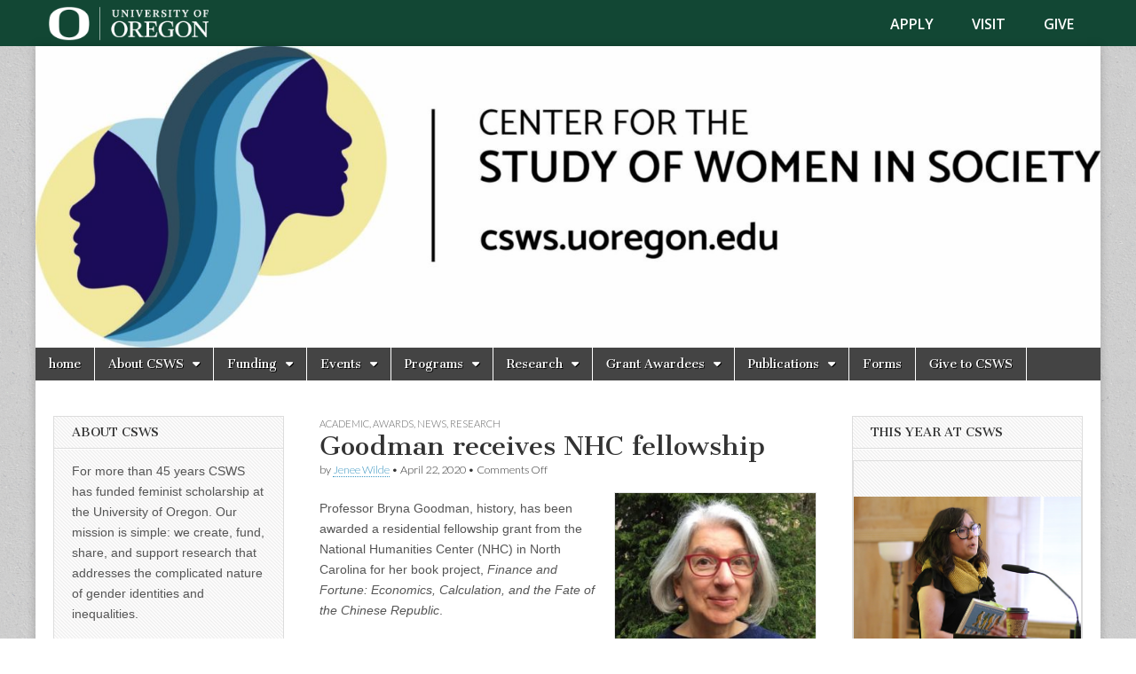

--- FILE ---
content_type: text/html; charset=UTF-8
request_url: https://csws-archive.uoregon.edu/goodman-fellowship/
body_size: 284343
content:
<!DOCTYPE html>
<html lang="en-US">
<head>
	<meta charset="UTF-8" />
	<meta name="viewport" content="width=device-width, initial-scale=1.0" />
	<link rel="profile" href="http://gmpg.org/xfn/11" />
	<link rel="pingback" href="https://csws-archive.uoregon.edu/xmlrpc.php" />
	<meta name='robots' content='index, follow, max-image-preview:large, max-snippet:-1, max-video-preview:-1' />
	<style>img:is([sizes="auto" i], [sizes^="auto," i]) { contain-intrinsic-size: 3000px 1500px }</style>
	
<!-- Open Graph Meta Tags generated by MashShare 4.0.47 - https://mashshare.net -->
<meta property="og:type" content="article" /> 
<meta property="og:title" content="Goodman receives NHC fellowship" />
<meta property="og:description" content="Bryna Goodman    Professor Bryna Goodman, history, has been awarded a residential fellowship grant from the National Humanities Center (NHC) in North Carolina for her book project, Finance and Fortune: Economics, Calculation, and the Fate of the" />
<meta property="og:image" content="https://csws-archive.uoregon.edu/wp-content/uploads/2020/04/Bryna_Goodman_WEB.jpg" />
<meta property="og:url" content="https://csws-archive.uoregon.edu/goodman-fellowship/" />
<meta property="og:site_name" content="Center for the Study of Women in Society (CSWS)" />
<meta property="article:published_time" content="2020-04-22T15:07:33-07:00" />
<meta property="article:modified_time" content="2020-04-22T15:07:46-07:00" />
<meta property="og:updated_time" content="2020-04-22T15:07:46-07:00" />
<!-- Open Graph Meta Tags generated by MashShare 4.0.47 - https://www.mashshare.net -->
<!-- Twitter Card generated by MashShare 4.0.47 - https://www.mashshare.net -->
<meta property="og:image:width" content="1500" />
<meta property="og:image:height" content="1717" />
<meta name="twitter:card" content="summary_large_image">
<meta name="twitter:title" content="Goodman receives NHC fellowship">
<meta name="twitter:description" content="Bryna Goodman    Professor Bryna Goodman, history, has been awarded a residential fellowship grant from the National Humanities Center (NHC) in North Carolina for her book project, Finance and Fortune: Economics, Calculation, and the Fate of the">
<meta name="twitter:image" content="https://csws-archive.uoregon.edu/wp-content/uploads/2020/04/Bryna_Goodman_WEB.jpg">
<!-- Twitter Card generated by MashShare 4.0.47 - https://www.mashshare.net -->


	<!-- This site is optimized with the Yoast SEO plugin v26.8 - https://yoast.com/product/yoast-seo-wordpress/ -->
	<title>Goodman receives NHC fellowship - Center for the Study of Women in Society (CSWS)</title>
	<link rel="canonical" href="https://csws-archive.uoregon.edu/goodman-fellowship/" />
	<meta property="og:locale" content="en_US" />
	<meta property="og:type" content="article" />
	<meta property="og:title" content="Goodman receives NHC fellowship - Center for the Study of Women in Society (CSWS)" />
	<meta property="og:description" content="Professor Bryna Goodman, history, has been awarded a residential fellowship grant from the National Humanities Center (NHC) in North Carolina for her book project, Finance and Fortune: Economics, Calculation, and the Fate of the Chinese Republic. The book project explores&hellip;Read more &rarr;" />
	<meta property="og:url" content="https://csws-archive.uoregon.edu/goodman-fellowship/" />
	<meta property="og:site_name" content="Center for the Study of Women in Society (CSWS)" />
	<meta property="article:publisher" content="https://www.facebook.com/UOCSWS" />
	<meta property="article:published_time" content="2020-04-22T22:07:33+00:00" />
	<meta property="article:modified_time" content="2020-04-22T22:07:46+00:00" />
	<meta property="og:image" content="https://csws-archive.uoregon.edu/wp-content/uploads/2020/04/Bryna_Goodman_WEB.jpg" />
	<meta property="og:image:width" content="1500" />
	<meta property="og:image:height" content="1717" />
	<meta property="og:image:type" content="image/jpeg" />
	<meta name="author" content="Jenee Wilde" />
	<meta name="twitter:label1" content="Written by" />
	<meta name="twitter:data1" content="Jenee Wilde" />
	<meta name="twitter:label2" content="Est. reading time" />
	<meta name="twitter:data2" content="1 minute" />
	<script type="application/ld+json" class="yoast-schema-graph">{"@context":"https://schema.org","@graph":[{"@type":"Article","@id":"https://csws-archive.uoregon.edu/goodman-fellowship/#article","isPartOf":{"@id":"https://csws-archive.uoregon.edu/goodman-fellowship/"},"author":{"name":"Jenee Wilde","@id":"https://csws-archive.uoregon.edu/#/schema/person/d74a9ec99d288f703800bf72f4bd4cb8"},"headline":"Goodman receives NHC fellowship","datePublished":"2020-04-22T22:07:33+00:00","dateModified":"2020-04-22T22:07:46+00:00","mainEntityOfPage":{"@id":"https://csws-archive.uoregon.edu/goodman-fellowship/"},"wordCount":248,"image":{"@id":"https://csws-archive.uoregon.edu/goodman-fellowship/#primaryimage"},"thumbnailUrl":"https://csws-archive.uoregon.edu/wp-content/uploads/2020/04/Bryna_Goodman_WEB.jpg","keywords":["China"],"articleSection":["Academic","Awards","News","Research"],"inLanguage":"en-US"},{"@type":"WebPage","@id":"https://csws-archive.uoregon.edu/goodman-fellowship/","url":"https://csws-archive.uoregon.edu/goodman-fellowship/","name":"Goodman receives NHC fellowship - Center for the Study of Women in Society (CSWS)","isPartOf":{"@id":"https://csws-archive.uoregon.edu/#website"},"primaryImageOfPage":{"@id":"https://csws-archive.uoregon.edu/goodman-fellowship/#primaryimage"},"image":{"@id":"https://csws-archive.uoregon.edu/goodman-fellowship/#primaryimage"},"thumbnailUrl":"https://csws-archive.uoregon.edu/wp-content/uploads/2020/04/Bryna_Goodman_WEB.jpg","datePublished":"2020-04-22T22:07:33+00:00","dateModified":"2020-04-22T22:07:46+00:00","author":{"@id":"https://csws-archive.uoregon.edu/#/schema/person/d74a9ec99d288f703800bf72f4bd4cb8"},"breadcrumb":{"@id":"https://csws-archive.uoregon.edu/goodman-fellowship/#breadcrumb"},"inLanguage":"en-US","potentialAction":[{"@type":"ReadAction","target":["https://csws-archive.uoregon.edu/goodman-fellowship/"]}]},{"@type":"ImageObject","inLanguage":"en-US","@id":"https://csws-archive.uoregon.edu/goodman-fellowship/#primaryimage","url":"https://csws-archive.uoregon.edu/wp-content/uploads/2020/04/Bryna_Goodman_WEB.jpg","contentUrl":"https://csws-archive.uoregon.edu/wp-content/uploads/2020/04/Bryna_Goodman_WEB.jpg","width":1500,"height":1717,"caption":"Bryna Goodman"},{"@type":"BreadcrumbList","@id":"https://csws-archive.uoregon.edu/goodman-fellowship/#breadcrumb","itemListElement":[{"@type":"ListItem","position":1,"name":"Home","item":"https://csws-archive.uoregon.edu/"},{"@type":"ListItem","position":2,"name":"Goodman receives NHC fellowship"}]},{"@type":"WebSite","@id":"https://csws-archive.uoregon.edu/#website","url":"https://csws-archive.uoregon.edu/","name":"Center for the Study of Women in Society (CSWS)","description":"Generating, supporting and disseminating research on women","potentialAction":[{"@type":"SearchAction","target":{"@type":"EntryPoint","urlTemplate":"https://csws-archive.uoregon.edu/?s={search_term_string}"},"query-input":{"@type":"PropertyValueSpecification","valueRequired":true,"valueName":"search_term_string"}}],"inLanguage":"en-US"},{"@type":"Person","@id":"https://csws-archive.uoregon.edu/#/schema/person/d74a9ec99d288f703800bf72f4bd4cb8","name":"Jenee Wilde","url":"https://csws-archive.uoregon.edu/author/jenee/"}]}</script>
	<!-- / Yoast SEO plugin. -->


<link rel='dns-prefetch' href='//fonts.googleapis.com' />
<link rel="alternate" type="application/rss+xml" title="Center for the Study of Women in Society (CSWS) &raquo; Feed" href="https://csws-archive.uoregon.edu/feed/" />
<link rel="alternate" type="application/rss+xml" title="Center for the Study of Women in Society (CSWS) &raquo; Comments Feed" href="https://csws-archive.uoregon.edu/comments/feed/" />
		<!-- This site uses the Google Analytics by MonsterInsights plugin v9.11.1 - Using Analytics tracking - https://www.monsterinsights.com/ -->
		<!-- Note: MonsterInsights is not currently configured on this site. The site owner needs to authenticate with Google Analytics in the MonsterInsights settings panel. -->
					<!-- No tracking code set -->
				<!-- / Google Analytics by MonsterInsights -->
		<script type="text/javascript">
/* <![CDATA[ */
window._wpemojiSettings = {"baseUrl":"https:\/\/s.w.org\/images\/core\/emoji\/16.0.1\/72x72\/","ext":".png","svgUrl":"https:\/\/s.w.org\/images\/core\/emoji\/16.0.1\/svg\/","svgExt":".svg","source":{"concatemoji":"https:\/\/csws-archive.uoregon.edu\/wp-includes\/js\/wp-emoji-release.min.js?ver=6.8.3"}};
/*! This file is auto-generated */
!function(s,n){var o,i,e;function c(e){try{var t={supportTests:e,timestamp:(new Date).valueOf()};sessionStorage.setItem(o,JSON.stringify(t))}catch(e){}}function p(e,t,n){e.clearRect(0,0,e.canvas.width,e.canvas.height),e.fillText(t,0,0);var t=new Uint32Array(e.getImageData(0,0,e.canvas.width,e.canvas.height).data),a=(e.clearRect(0,0,e.canvas.width,e.canvas.height),e.fillText(n,0,0),new Uint32Array(e.getImageData(0,0,e.canvas.width,e.canvas.height).data));return t.every(function(e,t){return e===a[t]})}function u(e,t){e.clearRect(0,0,e.canvas.width,e.canvas.height),e.fillText(t,0,0);for(var n=e.getImageData(16,16,1,1),a=0;a<n.data.length;a++)if(0!==n.data[a])return!1;return!0}function f(e,t,n,a){switch(t){case"flag":return n(e,"\ud83c\udff3\ufe0f\u200d\u26a7\ufe0f","\ud83c\udff3\ufe0f\u200b\u26a7\ufe0f")?!1:!n(e,"\ud83c\udde8\ud83c\uddf6","\ud83c\udde8\u200b\ud83c\uddf6")&&!n(e,"\ud83c\udff4\udb40\udc67\udb40\udc62\udb40\udc65\udb40\udc6e\udb40\udc67\udb40\udc7f","\ud83c\udff4\u200b\udb40\udc67\u200b\udb40\udc62\u200b\udb40\udc65\u200b\udb40\udc6e\u200b\udb40\udc67\u200b\udb40\udc7f");case"emoji":return!a(e,"\ud83e\udedf")}return!1}function g(e,t,n,a){var r="undefined"!=typeof WorkerGlobalScope&&self instanceof WorkerGlobalScope?new OffscreenCanvas(300,150):s.createElement("canvas"),o=r.getContext("2d",{willReadFrequently:!0}),i=(o.textBaseline="top",o.font="600 32px Arial",{});return e.forEach(function(e){i[e]=t(o,e,n,a)}),i}function t(e){var t=s.createElement("script");t.src=e,t.defer=!0,s.head.appendChild(t)}"undefined"!=typeof Promise&&(o="wpEmojiSettingsSupports",i=["flag","emoji"],n.supports={everything:!0,everythingExceptFlag:!0},e=new Promise(function(e){s.addEventListener("DOMContentLoaded",e,{once:!0})}),new Promise(function(t){var n=function(){try{var e=JSON.parse(sessionStorage.getItem(o));if("object"==typeof e&&"number"==typeof e.timestamp&&(new Date).valueOf()<e.timestamp+604800&&"object"==typeof e.supportTests)return e.supportTests}catch(e){}return null}();if(!n){if("undefined"!=typeof Worker&&"undefined"!=typeof OffscreenCanvas&&"undefined"!=typeof URL&&URL.createObjectURL&&"undefined"!=typeof Blob)try{var e="postMessage("+g.toString()+"("+[JSON.stringify(i),f.toString(),p.toString(),u.toString()].join(",")+"));",a=new Blob([e],{type:"text/javascript"}),r=new Worker(URL.createObjectURL(a),{name:"wpTestEmojiSupports"});return void(r.onmessage=function(e){c(n=e.data),r.terminate(),t(n)})}catch(e){}c(n=g(i,f,p,u))}t(n)}).then(function(e){for(var t in e)n.supports[t]=e[t],n.supports.everything=n.supports.everything&&n.supports[t],"flag"!==t&&(n.supports.everythingExceptFlag=n.supports.everythingExceptFlag&&n.supports[t]);n.supports.everythingExceptFlag=n.supports.everythingExceptFlag&&!n.supports.flag,n.DOMReady=!1,n.readyCallback=function(){n.DOMReady=!0}}).then(function(){return e}).then(function(){var e;n.supports.everything||(n.readyCallback(),(e=n.source||{}).concatemoji?t(e.concatemoji):e.wpemoji&&e.twemoji&&(t(e.twemoji),t(e.wpemoji)))}))}((window,document),window._wpemojiSettings);
/* ]]> */
</script>
<style id='wp-emoji-styles-inline-css' type='text/css'>

	img.wp-smiley, img.emoji {
		display: inline !important;
		border: none !important;
		box-shadow: none !important;
		height: 1em !important;
		width: 1em !important;
		margin: 0 0.07em !important;
		vertical-align: -0.1em !important;
		background: none !important;
		padding: 0 !important;
	}
</style>
<link rel='stylesheet' id='wp-block-library-css' href='https://csws-archive.uoregon.edu/wp-includes/css/dist/block-library/style.min.css?ver=6.8.3' type='text/css' media='all' />
<style id='classic-theme-styles-inline-css' type='text/css'>
/*! This file is auto-generated */
.wp-block-button__link{color:#fff;background-color:#32373c;border-radius:9999px;box-shadow:none;text-decoration:none;padding:calc(.667em + 2px) calc(1.333em + 2px);font-size:1.125em}.wp-block-file__button{background:#32373c;color:#fff;text-decoration:none}
</style>
<style id='global-styles-inline-css' type='text/css'>
:root{--wp--preset--aspect-ratio--square: 1;--wp--preset--aspect-ratio--4-3: 4/3;--wp--preset--aspect-ratio--3-4: 3/4;--wp--preset--aspect-ratio--3-2: 3/2;--wp--preset--aspect-ratio--2-3: 2/3;--wp--preset--aspect-ratio--16-9: 16/9;--wp--preset--aspect-ratio--9-16: 9/16;--wp--preset--color--black: #000000;--wp--preset--color--cyan-bluish-gray: #abb8c3;--wp--preset--color--white: #ffffff;--wp--preset--color--pale-pink: #f78da7;--wp--preset--color--vivid-red: #cf2e2e;--wp--preset--color--luminous-vivid-orange: #ff6900;--wp--preset--color--luminous-vivid-amber: #fcb900;--wp--preset--color--light-green-cyan: #7bdcb5;--wp--preset--color--vivid-green-cyan: #00d084;--wp--preset--color--pale-cyan-blue: #8ed1fc;--wp--preset--color--vivid-cyan-blue: #0693e3;--wp--preset--color--vivid-purple: #9b51e0;--wp--preset--gradient--vivid-cyan-blue-to-vivid-purple: linear-gradient(135deg,rgba(6,147,227,1) 0%,rgb(155,81,224) 100%);--wp--preset--gradient--light-green-cyan-to-vivid-green-cyan: linear-gradient(135deg,rgb(122,220,180) 0%,rgb(0,208,130) 100%);--wp--preset--gradient--luminous-vivid-amber-to-luminous-vivid-orange: linear-gradient(135deg,rgba(252,185,0,1) 0%,rgba(255,105,0,1) 100%);--wp--preset--gradient--luminous-vivid-orange-to-vivid-red: linear-gradient(135deg,rgba(255,105,0,1) 0%,rgb(207,46,46) 100%);--wp--preset--gradient--very-light-gray-to-cyan-bluish-gray: linear-gradient(135deg,rgb(238,238,238) 0%,rgb(169,184,195) 100%);--wp--preset--gradient--cool-to-warm-spectrum: linear-gradient(135deg,rgb(74,234,220) 0%,rgb(151,120,209) 20%,rgb(207,42,186) 40%,rgb(238,44,130) 60%,rgb(251,105,98) 80%,rgb(254,248,76) 100%);--wp--preset--gradient--blush-light-purple: linear-gradient(135deg,rgb(255,206,236) 0%,rgb(152,150,240) 100%);--wp--preset--gradient--blush-bordeaux: linear-gradient(135deg,rgb(254,205,165) 0%,rgb(254,45,45) 50%,rgb(107,0,62) 100%);--wp--preset--gradient--luminous-dusk: linear-gradient(135deg,rgb(255,203,112) 0%,rgb(199,81,192) 50%,rgb(65,88,208) 100%);--wp--preset--gradient--pale-ocean: linear-gradient(135deg,rgb(255,245,203) 0%,rgb(182,227,212) 50%,rgb(51,167,181) 100%);--wp--preset--gradient--electric-grass: linear-gradient(135deg,rgb(202,248,128) 0%,rgb(113,206,126) 100%);--wp--preset--gradient--midnight: linear-gradient(135deg,rgb(2,3,129) 0%,rgb(40,116,252) 100%);--wp--preset--font-size--small: 13px;--wp--preset--font-size--medium: 20px;--wp--preset--font-size--large: 36px;--wp--preset--font-size--x-large: 42px;--wp--preset--spacing--20: 0.44rem;--wp--preset--spacing--30: 0.67rem;--wp--preset--spacing--40: 1rem;--wp--preset--spacing--50: 1.5rem;--wp--preset--spacing--60: 2.25rem;--wp--preset--spacing--70: 3.38rem;--wp--preset--spacing--80: 5.06rem;--wp--preset--shadow--natural: 6px 6px 9px rgba(0, 0, 0, 0.2);--wp--preset--shadow--deep: 12px 12px 50px rgba(0, 0, 0, 0.4);--wp--preset--shadow--sharp: 6px 6px 0px rgba(0, 0, 0, 0.2);--wp--preset--shadow--outlined: 6px 6px 0px -3px rgba(255, 255, 255, 1), 6px 6px rgba(0, 0, 0, 1);--wp--preset--shadow--crisp: 6px 6px 0px rgba(0, 0, 0, 1);}:where(.is-layout-flex){gap: 0.5em;}:where(.is-layout-grid){gap: 0.5em;}body .is-layout-flex{display: flex;}.is-layout-flex{flex-wrap: wrap;align-items: center;}.is-layout-flex > :is(*, div){margin: 0;}body .is-layout-grid{display: grid;}.is-layout-grid > :is(*, div){margin: 0;}:where(.wp-block-columns.is-layout-flex){gap: 2em;}:where(.wp-block-columns.is-layout-grid){gap: 2em;}:where(.wp-block-post-template.is-layout-flex){gap: 1.25em;}:where(.wp-block-post-template.is-layout-grid){gap: 1.25em;}.has-black-color{color: var(--wp--preset--color--black) !important;}.has-cyan-bluish-gray-color{color: var(--wp--preset--color--cyan-bluish-gray) !important;}.has-white-color{color: var(--wp--preset--color--white) !important;}.has-pale-pink-color{color: var(--wp--preset--color--pale-pink) !important;}.has-vivid-red-color{color: var(--wp--preset--color--vivid-red) !important;}.has-luminous-vivid-orange-color{color: var(--wp--preset--color--luminous-vivid-orange) !important;}.has-luminous-vivid-amber-color{color: var(--wp--preset--color--luminous-vivid-amber) !important;}.has-light-green-cyan-color{color: var(--wp--preset--color--light-green-cyan) !important;}.has-vivid-green-cyan-color{color: var(--wp--preset--color--vivid-green-cyan) !important;}.has-pale-cyan-blue-color{color: var(--wp--preset--color--pale-cyan-blue) !important;}.has-vivid-cyan-blue-color{color: var(--wp--preset--color--vivid-cyan-blue) !important;}.has-vivid-purple-color{color: var(--wp--preset--color--vivid-purple) !important;}.has-black-background-color{background-color: var(--wp--preset--color--black) !important;}.has-cyan-bluish-gray-background-color{background-color: var(--wp--preset--color--cyan-bluish-gray) !important;}.has-white-background-color{background-color: var(--wp--preset--color--white) !important;}.has-pale-pink-background-color{background-color: var(--wp--preset--color--pale-pink) !important;}.has-vivid-red-background-color{background-color: var(--wp--preset--color--vivid-red) !important;}.has-luminous-vivid-orange-background-color{background-color: var(--wp--preset--color--luminous-vivid-orange) !important;}.has-luminous-vivid-amber-background-color{background-color: var(--wp--preset--color--luminous-vivid-amber) !important;}.has-light-green-cyan-background-color{background-color: var(--wp--preset--color--light-green-cyan) !important;}.has-vivid-green-cyan-background-color{background-color: var(--wp--preset--color--vivid-green-cyan) !important;}.has-pale-cyan-blue-background-color{background-color: var(--wp--preset--color--pale-cyan-blue) !important;}.has-vivid-cyan-blue-background-color{background-color: var(--wp--preset--color--vivid-cyan-blue) !important;}.has-vivid-purple-background-color{background-color: var(--wp--preset--color--vivid-purple) !important;}.has-black-border-color{border-color: var(--wp--preset--color--black) !important;}.has-cyan-bluish-gray-border-color{border-color: var(--wp--preset--color--cyan-bluish-gray) !important;}.has-white-border-color{border-color: var(--wp--preset--color--white) !important;}.has-pale-pink-border-color{border-color: var(--wp--preset--color--pale-pink) !important;}.has-vivid-red-border-color{border-color: var(--wp--preset--color--vivid-red) !important;}.has-luminous-vivid-orange-border-color{border-color: var(--wp--preset--color--luminous-vivid-orange) !important;}.has-luminous-vivid-amber-border-color{border-color: var(--wp--preset--color--luminous-vivid-amber) !important;}.has-light-green-cyan-border-color{border-color: var(--wp--preset--color--light-green-cyan) !important;}.has-vivid-green-cyan-border-color{border-color: var(--wp--preset--color--vivid-green-cyan) !important;}.has-pale-cyan-blue-border-color{border-color: var(--wp--preset--color--pale-cyan-blue) !important;}.has-vivid-cyan-blue-border-color{border-color: var(--wp--preset--color--vivid-cyan-blue) !important;}.has-vivid-purple-border-color{border-color: var(--wp--preset--color--vivid-purple) !important;}.has-vivid-cyan-blue-to-vivid-purple-gradient-background{background: var(--wp--preset--gradient--vivid-cyan-blue-to-vivid-purple) !important;}.has-light-green-cyan-to-vivid-green-cyan-gradient-background{background: var(--wp--preset--gradient--light-green-cyan-to-vivid-green-cyan) !important;}.has-luminous-vivid-amber-to-luminous-vivid-orange-gradient-background{background: var(--wp--preset--gradient--luminous-vivid-amber-to-luminous-vivid-orange) !important;}.has-luminous-vivid-orange-to-vivid-red-gradient-background{background: var(--wp--preset--gradient--luminous-vivid-orange-to-vivid-red) !important;}.has-very-light-gray-to-cyan-bluish-gray-gradient-background{background: var(--wp--preset--gradient--very-light-gray-to-cyan-bluish-gray) !important;}.has-cool-to-warm-spectrum-gradient-background{background: var(--wp--preset--gradient--cool-to-warm-spectrum) !important;}.has-blush-light-purple-gradient-background{background: var(--wp--preset--gradient--blush-light-purple) !important;}.has-blush-bordeaux-gradient-background{background: var(--wp--preset--gradient--blush-bordeaux) !important;}.has-luminous-dusk-gradient-background{background: var(--wp--preset--gradient--luminous-dusk) !important;}.has-pale-ocean-gradient-background{background: var(--wp--preset--gradient--pale-ocean) !important;}.has-electric-grass-gradient-background{background: var(--wp--preset--gradient--electric-grass) !important;}.has-midnight-gradient-background{background: var(--wp--preset--gradient--midnight) !important;}.has-small-font-size{font-size: var(--wp--preset--font-size--small) !important;}.has-medium-font-size{font-size: var(--wp--preset--font-size--medium) !important;}.has-large-font-size{font-size: var(--wp--preset--font-size--large) !important;}.has-x-large-font-size{font-size: var(--wp--preset--font-size--x-large) !important;}
:where(.wp-block-post-template.is-layout-flex){gap: 1.25em;}:where(.wp-block-post-template.is-layout-grid){gap: 1.25em;}
:where(.wp-block-columns.is-layout-flex){gap: 2em;}:where(.wp-block-columns.is-layout-grid){gap: 2em;}
:root :where(.wp-block-pullquote){font-size: 1.5em;line-height: 1.6;}
</style>
<link rel='stylesheet' id='contact-form-7-css' href='https://csws-archive.uoregon.edu/wp-content/plugins/contact-form-7/includes/css/styles.css?ver=6.1.4' type='text/css' media='all' />
<link rel='stylesheet' id='mashsb-styles-css' href='https://csws-archive.uoregon.edu/wp-content/plugins/mashsharer/assets/css/mashsb.min.css?ver=4.0.47' type='text/css' media='all' />
<style id='mashsb-styles-inline-css' type='text/css'>
.mashsb-count {color:#cccccc;}@media only screen and (min-width:568px){.mashsb-buttons a {min-width: 177px;}}
</style>
<link rel='stylesheet' id='parent-style-css' href='https://csws-archive.uoregon.edu/wp-content/themes/magazine-basic/style.css?ver=6.8.3' type='text/css' media='all' />
<link rel='stylesheet' id='google_fonts-css' href='//fonts.googleapis.com/css?family=Cantata+One|Lato:300,700' type='text/css' media='all' />
<link rel='stylesheet' id='theme_stylesheet-css' href='https://csws-archive.uoregon.edu/wp-content/themes/CSWS/style.css?ver=6.8.3' type='text/css' media='all' />
<link rel='stylesheet' id='font_awesome-css' href='https://csws-archive.uoregon.edu/wp-content/themes/magazine-basic/library/css/font-awesome.css?ver=4.7.0' type='text/css' media='all' />
<link rel='stylesheet' id='ngg_trigger_buttons-css' href='https://csws-archive.uoregon.edu/wp-content/plugins/nextgen-gallery/static/GalleryDisplay/trigger_buttons.css?ver=4.0.4' type='text/css' media='all' />
<link rel='stylesheet' id='fancybox-0-css' href='https://csws-archive.uoregon.edu/wp-content/plugins/nextgen-gallery/static/Lightbox/fancybox/jquery.fancybox-1.3.4.css?ver=4.0.4' type='text/css' media='all' />
<link rel='stylesheet' id='fontawesome_v4_shim_style-css' href='https://csws-archive.uoregon.edu/wp-content/plugins/nextgen-gallery/static/FontAwesome/css/v4-shims.min.css?ver=6.8.3' type='text/css' media='all' />
<link rel='stylesheet' id='fontawesome-css' href='https://csws-archive.uoregon.edu/wp-content/plugins/nextgen-gallery/static/FontAwesome/css/all.min.css?ver=6.8.3' type='text/css' media='all' />
<link rel='stylesheet' id='ngg_basic_slideshow_style-css' href='https://csws-archive.uoregon.edu/wp-content/plugins/nextgen-gallery/static/Slideshow/ngg_basic_slideshow.css?ver=4.0.4' type='text/css' media='all' />
<link rel='stylesheet' id='ngg_slick_slideshow_style-css' href='https://csws-archive.uoregon.edu/wp-content/plugins/nextgen-gallery/static/Slideshow/slick/slick.css?ver=4.0.4' type='text/css' media='all' />
<link rel='stylesheet' id='ngg_slick_slideshow_theme-css' href='https://csws-archive.uoregon.edu/wp-content/plugins/nextgen-gallery/static/Slideshow/slick/slick-theme.css?ver=4.0.4' type='text/css' media='all' />
<link rel='stylesheet' id='nextgen_widgets_style-css' href='https://csws-archive.uoregon.edu/wp-content/plugins/nextgen-gallery/static/Widget/display.css?ver=4.0.4' type='text/css' media='all' />
<link rel='stylesheet' id='nextgen_basic_slideshow_style-css' href='https://csws-archive.uoregon.edu/wp-content/plugins/nextgen-gallery/static/Slideshow/ngg_basic_slideshow.css?ver=4.0.4' type='text/css' media='all' />
<script type="text/javascript" src="https://csws-archive.uoregon.edu/wp-includes/js/jquery/jquery.min.js?ver=3.7.1" id="jquery-core-js"></script>
<script type="text/javascript" src="https://csws-archive.uoregon.edu/wp-includes/js/jquery/jquery-migrate.min.js?ver=3.4.1" id="jquery-migrate-js"></script>
<script type="text/javascript" id="mashsb-js-extra">
/* <![CDATA[ */
var mashsb = {"shares":"0","round_shares":"1","animate_shares":"0","dynamic_buttons":"0","share_url":"https:\/\/csws-archive.uoregon.edu\/goodman-fellowship\/","title":"Goodman+receives+NHC+fellowship","image":"https:\/\/csws-archive.uoregon.edu\/wp-content\/uploads\/2020\/04\/Bryna_Goodman_WEB.jpg","desc":"Bryna Goodman\n\n\n\nProfessor Bryna Goodman, history, has been awarded a residential fellowship grant from the National Humanities Center (NHC) in North Carolina for her book project, Finance and Fortune: Economics, Calculation, and the Fate of the \u2026","hashtag":"","subscribe":"content","subscribe_url":"","activestatus":"1","singular":"1","twitter_popup":"1","refresh":"0","nonce":"862420ca10","postid":"31706","servertime":"1769431583","ajaxurl":"https:\/\/csws-archive.uoregon.edu\/wp-admin\/admin-ajax.php"};
/* ]]> */
</script>
<script type="text/javascript" src="https://csws-archive.uoregon.edu/wp-content/plugins/mashsharer/assets/js/mashsb.min.js?ver=4.0.47" id="mashsb-js"></script>
<script type="text/javascript" id="photocrati_ajax-js-extra">
/* <![CDATA[ */
var photocrati_ajax = {"url":"https:\/\/csws-archive.uoregon.edu\/index.php?photocrati_ajax=1","rest_url":"https:\/\/csws-archive.uoregon.edu\/wp-json\/","wp_home_url":"https:\/\/csws-archive.uoregon.edu","wp_site_url":"https:\/\/csws-archive.uoregon.edu","wp_root_url":"https:\/\/csws-archive.uoregon.edu","wp_plugins_url":"https:\/\/csws-archive.uoregon.edu\/wp-content\/plugins","wp_content_url":"https:\/\/csws-archive.uoregon.edu\/wp-content","wp_includes_url":"https:\/\/csws-archive.uoregon.edu\/wp-includes\/","ngg_param_slug":"nggallery","rest_nonce":"3f5f52e983"};
/* ]]> */
</script>
<script type="text/javascript" src="https://csws-archive.uoregon.edu/wp-content/plugins/nextgen-gallery/static/Legacy/ajax.min.js?ver=4.0.4" id="photocrati_ajax-js"></script>
<script type="text/javascript" src="https://csws-archive.uoregon.edu/wp-content/plugins/nextgen-gallery/static/FontAwesome/js/v4-shims.min.js?ver=5.3.1" id="fontawesome_v4_shim-js"></script>
<script type="text/javascript" defer crossorigin="anonymous" data-auto-replace-svg="false" data-keep-original-source="false" data-search-pseudo-elements src="https://csws-archive.uoregon.edu/wp-content/plugins/nextgen-gallery/static/FontAwesome/js/all.min.js?ver=5.3.1" id="fontawesome-js"></script>
<script type="text/javascript" src="https://csws-archive.uoregon.edu/wp-content/plugins/nextgen-gallery/static/Slideshow/slick/slick-1.8.0-modded.js?ver=4.0.4" id="ngg_slick-js"></script>
<link rel="https://api.w.org/" href="https://csws-archive.uoregon.edu/wp-json/" /><link rel="alternate" title="JSON" type="application/json" href="https://csws-archive.uoregon.edu/wp-json/wp/v2/posts/31706" /><link rel="EditURI" type="application/rsd+xml" title="RSD" href="https://csws-archive.uoregon.edu/xmlrpc.php?rsd" />
<meta name="generator" content="WordPress 6.8.3" />
<link rel='shortlink' href='https://csws-archive.uoregon.edu/?p=31706' />
<link rel="alternate" title="oEmbed (JSON)" type="application/json+oembed" href="https://csws-archive.uoregon.edu/wp-json/oembed/1.0/embed?url=https%3A%2F%2Fcsws-archive.uoregon.edu%2Fgoodman-fellowship%2F" />
<link rel="alternate" title="oEmbed (XML)" type="text/xml+oembed" href="https://csws-archive.uoregon.edu/wp-json/oembed/1.0/embed?url=https%3A%2F%2Fcsws-archive.uoregon.edu%2Fgoodman-fellowship%2F&#038;format=xml" />
<div class="uoweb-wp">
	<section role="banner" id="uobannerandfooter-uoheader" class="uoheader">
		<div class="uoheader__container" style="max-width: 1200px; margin: 0 auto;">
			<div class="uoheader__logo-container">
				<a href="http://uoregon.edu?utm_source=banner-module&utm_campaign=banner" rel="home">
					<img src="https://csws-archive.uoregon.edu/wp-content/plugins/uobanner/images/uo-logo@2x.png" alt="University of Oregon" width="194" height="39" />
				</a>
			</div>
			<div class="uoheader__links-container">
				<nav role="navigation" aria-label="Take Action">
					<ul class="uoheader__links" role="none">
						<li role="menuitem"><a href="http://uoregon.edu/apply?utm_source=banner-module&utm_campaign=banner" title="Apply to the University of Oregon" class="first">Apply</a></li>
						<li role="menuitem"><a href="http://visit.uoregon.edu?utm_source=banner-module&utm_campaign=banner" title="Visit the University of Oregon">Visit</a></li>
						<li role="menuitem"><a href="http://giving.uoregon.edu/s/1540/development/start.aspx?gid=2&pgid=61&utm_source=banner-module&utm_campaign=banner" title="Give to the University of Oregon">Give</a></li>
					</ul>
				</nav>
				
			</div>
		</div>
	</section>
</div><link id='MediaRSS' rel='alternate' type='application/rss+xml' title='NextGEN Gallery RSS Feed' href='https://csws-archive.uoregon.edu/wp-content/plugins/nextgen-gallery/src/Legacy/xml/media-rss.php' />
<style>
#site-title a,#site-description{position:absolute !important;clip:rect(1px 1px 1px 1px);clip:rect(1px, 1px, 1px, 1px)}
#page{background-color:#ffffff}
.entry-meta a,.entry-content a,.widget a{color:#3D97C2}
</style>
	<style type="text/css" id="custom-background-css">
body.custom-background { background-image: url("https://csws-archive.uoregon.edu/wp-content/themes/magazine-basic/library/images/solid.png"); background-position: left top; background-size: auto; background-repeat: repeat; background-attachment: scroll; }
</style>
	</head>

<body class="wp-singular post-template-default single single-post postid-31706 single-format-standard custom-background wp-theme-magazine-basic wp-child-theme-CSWS">
	<div id="page" class="grid  ">
		<header id="header" class="row" role="banner">
			<div class="c12">
				<div id="mobile-menu">
					<a href="#" class="left-menu"><i class="fa fa-reorder"></i></a>
					<a href="#"><i class="fa fa-search"></i></a>
				</div>
				<div id="drop-down-search"><form role="search" method="get" class="search-form" action="https://csws-archive.uoregon.edu/">
				<label>
					<span class="screen-reader-text">Search for:</span>
					<input type="search" class="search-field" placeholder="Search &hellip;" value="" name="s" />
				</label>
				<input type="submit" class="search-submit" value="Search" />
			</form></div>

								<div class="title-logo-wrapper remove">
										<div class="header-group">
												<div id="site-title"><a href="https://csws-archive.uoregon.edu" title="Center for the Study of Women in Society (CSWS)" rel="home">Center for the Study of Women in Society (CSWS)</a></div>
						<div id="site-description">Generating, supporting and disseminating research on women</div>					</div>
				</div>

									<a href="https://csws-archive.uoregon.edu" title="Center for the Study of Women in Society (CSWS)" rel="home"><img id="header-img" src="https://csws-archive.uoregon.edu/wp-content/uploads/2021/02/cropped-csws-color-logo2-copy-scaled-1.jpg" width="1500" height="425" alt="" /></a>
					
				<div id="nav-wrapper">
					<div class="nav-content">
						<nav id="site-navigation" class="menus clearfix" role="navigation">
							<h3 class="screen-reader-text">Main menu</h3>
							<a class="screen-reader-text" href="#primary" title="Skip to content">Skip to content</a>
							<div id="main-menu" class="menu-main-navigation-container"><ul id="menu-main-navigation" class="menu"><li id="menu-item-33778" class="menu-item menu-item-type-custom menu-item-object-custom menu-item-33778"><a href="https://csws.uoregon.edu/">home</a>
<li id="menu-item-23803" class="menu-item menu-item-type-post_type menu-item-object-page menu-item-home menu-item-has-children sub-menu-parent menu-item-23803"><a href="https://csws-archive.uoregon.edu/">About CSWS</a>
<ul class="sub-menu">
	<li id="menu-item-23804" class="menu-item menu-item-type-post_type menu-item-object-page menu-item-has-children sub-menu-parent menu-item-23804"><a href="https://csws-archive.uoregon.edu/about/people/">People</a>
	<ul class="sub-menu">
		<li id="menu-item-23817" class="menu-item menu-item-type-post_type menu-item-object-page menu-item-23817"><a href="https://csws-archive.uoregon.edu/about/people/staff/">Staff</a>
		<li id="menu-item-23818" class="menu-item menu-item-type-post_type menu-item-object-page menu-item-23818"><a href="https://csws-archive.uoregon.edu/about/people/executive-committee/">Advisory Board</a>
		<li id="menu-item-23822" class="menu-item menu-item-type-post_type menu-item-object-page menu-item-23822"><a href="https://csws-archive.uoregon.edu/about/people/faculty-affiliates-2/">Faculty Affiliates</a>
		<li id="menu-item-23823" class="menu-item menu-item-type-post_type menu-item-object-page menu-item-23823"><a href="https://csws-archive.uoregon.edu/about/people/woc-affiliates/">WOC Affiliates</a>
		<li id="menu-item-23824" class="menu-item menu-item-type-post_type menu-item-object-page menu-item-23824"><a href="https://csws-archive.uoregon.edu/about/people/visiting-scholars/">Visiting Scholars</a>
		<li id="menu-item-31977" class="menu-item menu-item-type-post_type menu-item-object-page menu-item-31977"><a href="https://csws-archive.uoregon.edu/how-to-become-an-affiliate/">How to Become a CSWS Affiliate</a>
	</ul>

	<li id="menu-item-23812" class="menu-item menu-item-type-post_type menu-item-object-page menu-item-has-children sub-menu-parent menu-item-23812"><a href="https://csws-archive.uoregon.edu/about/history/">History</a>
	<ul class="sub-menu">
		<li id="menu-item-23815" class="menu-item menu-item-type-post_type menu-item-object-page menu-item-23815"><a href="https://csws-archive.uoregon.edu/about/part-of-radical-change/">Part of Radical Change</a>
		<li id="menu-item-23813" class="menu-item menu-item-type-post_type menu-item-object-page menu-item-23813"><a href="https://csws-archive.uoregon.edu/programs/archived-programs/road-scholars/jane-grant-feminist-legacy/">Jane Grant</a>
		<li id="menu-item-25720" class="menu-item menu-item-type-post_type menu-item-object-page menu-item-25720"><a href="https://csws-archive.uoregon.edu/about/history/joan-acker/">Joan Acker</a>
		<li id="menu-item-23819" class="menu-item menu-item-type-post_type menu-item-object-page menu-item-23819"><a href="https://csws-archive.uoregon.edu/about/history/miriam-johnson/">Miriam Johnson</a>
		<li id="menu-item-25746" class="menu-item menu-item-type-post_type menu-item-object-page menu-item-25746"><a href="https://csws-archive.uoregon.edu/about/history/sandra-morgen/">Sandra Morgen</a>
		<li id="menu-item-27741" class="menu-item menu-item-type-post_type menu-item-object-page menu-item-27741"><a href="https://csws-archive.uoregon.edu/about/history/archives/csws-higdon-senior-thesis-scholarship/">CSWS Higdon Senior Thesis Scholarship</a>
		<li id="menu-item-23814" class="menu-item menu-item-type-post_type menu-item-object-page menu-item-23814"><a href="https://csws-archive.uoregon.edu/about/history-of-csws/">Historical Documents</a>
		<li id="menu-item-27182" class="menu-item menu-item-type-post_type menu-item-object-page menu-item-27182"><a href="https://csws-archive.uoregon.edu/about/history/archives/">Archives</a>
	</ul>

	<li id="menu-item-23856" class="menu-item menu-item-type-post_type menu-item-object-page menu-item-23856"><a href="https://csws-archive.uoregon.edu/about/contact/">Contact</a>
	<li id="menu-item-23816" class="menu-item menu-item-type-post_type menu-item-object-page menu-item-23816"><a href="https://csws-archive.uoregon.edu/about/sitemap/">Sitemap</a>
	<li id="menu-item-27021" class="menu-item menu-item-type-post_type menu-item-object-page menu-item-27021"><a href="https://csws-archive.uoregon.edu/about/contact/room-reservation-form/">Room Reservation Form</a>
</ul>

<li id="menu-item-23808" class="menu-item menu-item-type-post_type menu-item-object-page menu-item-has-children sub-menu-parent menu-item-23808"><a href="https://csws-archive.uoregon.edu/funding/">Funding</a>
<ul class="sub-menu">
	<li id="menu-item-23874" class="menu-item menu-item-type-post_type menu-item-object-page menu-item-23874"><a href="https://csws-archive.uoregon.edu/funding/research-grants/">Research Grants</a>
	<li id="menu-item-27867" class="menu-item menu-item-type-post_type menu-item-object-page menu-item-27867"><a href="https://csws-archive.uoregon.edu/funding/travel-grants/">Travel Grants</a>
	<li id="menu-item-30775" class="menu-item menu-item-type-post_type menu-item-object-page menu-item-30775"><a href="https://csws-archive.uoregon.edu/research-interest-groups/">RIG Funding</a>
	<li id="menu-item-23857" class="menu-item menu-item-type-post_type menu-item-object-page menu-item-23857"><a href="https://csws-archive.uoregon.edu/funding/le-guin-fellowship/">Le Guin Feminist Science Fiction Fellowship</a>
	<li id="menu-item-23862" class="menu-item menu-item-type-post_type menu-item-object-page menu-item-23862"><a href="https://csws-archive.uoregon.edu/funding/cosponsorships/">Co-sponsorships of Speakers &#038; Events</a>
</ul>

<li id="menu-item-23805" class="menu-item menu-item-type-post_type menu-item-object-page menu-item-has-children sub-menu-parent menu-item-23805"><a href="https://csws-archive.uoregon.edu/events-2/">Events</a>
<ul class="sub-menu">
	<li id="menu-item-33920" class="menu-item menu-item-type-post_type menu-item-object-page menu-item-33920"><a href="https://csws-archive.uoregon.edu/2021-22-events/">2021-22 Events</a>
	<li id="menu-item-33744" class="menu-item menu-item-type-post_type menu-item-object-page menu-item-33744"><a href="https://csws-archive.uoregon.edu/events-2/2020-21-events/">2020-21 Events</a>
	<li id="menu-item-31245" class="menu-item menu-item-type-post_type menu-item-object-page menu-item-31245"><a href="https://csws-archive.uoregon.edu/2019-20-events/">2019-20 Events</a>
	<li id="menu-item-29669" class="menu-item menu-item-type-post_type menu-item-object-page menu-item-29669"><a href="https://csws-archive.uoregon.edu/events-2/2018-19-csws-events/">2018-19 Events</a>
	<li id="menu-item-27694" class="menu-item menu-item-type-post_type menu-item-object-page menu-item-has-children sub-menu-parent menu-item-27694"><a href="https://csws-archive.uoregon.edu/events-2/2017-18-csws-events/">2017-18 Events</a>
	<ul class="sub-menu">
		<li id="menu-item-27255" class="menu-item menu-item-type-post_type menu-item-object-post menu-item-27255"><a href="https://csws-archive.uoregon.edu/parrenas/">2018 CSWS Acker-Morgen Lecture: Rhacel Salazar Parreñas</a>
	</ul>

	<li id="menu-item-27207" class="menu-item menu-item-type-post_type menu-item-object-page menu-item-has-children sub-menu-parent menu-item-27207"><a href="https://csws-archive.uoregon.edu/events-2/2016-17/">2016-17</a>
	<ul class="sub-menu">
		<li id="menu-item-24721" class="menu-item menu-item-type-post_type menu-item-object-page menu-item-24721"><a href="https://csws-archive.uoregon.edu/events-2/2016-lorwin-lecture-series/">2016-17 Lorwin Lecture Series</a>
	</ul>

	<li id="menu-item-23941" class="menu-item menu-item-type-post_type menu-item-object-page menu-item-has-children sub-menu-parent menu-item-23941"><a href="https://csws-archive.uoregon.edu/events-2/2015-16/">2015-16</a>
	<ul class="sub-menu">
		<li id="menu-item-23885" class="menu-item menu-item-type-post_type menu-item-object-page menu-item-has-children sub-menu-parent menu-item-23885"><a href="https://csws-archive.uoregon.edu/events-2/2014-nwws/2016-csws-northwest-women-writers-symposium/">2016 Northwest Women Writers Symposium</a>
		<ul class="sub-menu">
			<li id="menu-item-24007" class="menu-item menu-item-type-post_type menu-item-object-page menu-item-24007"><a href="https://csws-archive.uoregon.edu/events-2/2014-nwws/2016-csws-northwest-women-writers-symposium/keynote-reyna-grande/">Keynote with Reyna Grande</a>
			<li id="menu-item-23992" class="menu-item menu-item-type-post_type menu-item-object-page menu-item-23992"><a href="https://csws-archive.uoregon.edu/events-2/2014-nwws/2016-csws-northwest-women-writers-symposium/schedule-friday-may-6/">Schedule for Friday, May 6</a>
			<li id="menu-item-24003" class="menu-item menu-item-type-post_type menu-item-object-page menu-item-24003"><a href="https://csws-archive.uoregon.edu/events-2/2014-nwws/2016-csws-northwest-women-writers-symposium/schedule-saturday-may-7/">Schedule for Saturday, May 7</a>
			<li id="menu-item-24002" class="menu-item menu-item-type-post_type menu-item-object-page menu-item-24002"><a href="https://csws-archive.uoregon.edu/events-2/2014-nwws/2016-csws-northwest-women-writers-symposium/schedule-sunday-may-8/">Schedule for Sunday, May 8</a>
		</ul>

	</ul>

	<li id="menu-item-23866" class="menu-item menu-item-type-post_type menu-item-object-page menu-item-has-children sub-menu-parent menu-item-23866"><a href="https://csws-archive.uoregon.edu/events-2/2014-15/">2014-15</a>
	<ul class="sub-menu">
		<li id="menu-item-23957" class="menu-item menu-item-type-post_type menu-item-object-page menu-item-23957"><a href="https://csws-archive.uoregon.edu/events-2/2014-nwws/csws-northwest-women-writers-symposium-2015/">2015 Northwest Women Writers Symposium</a>
	</ul>

	<li id="menu-item-23940" class="menu-item menu-item-type-post_type menu-item-object-page menu-item-has-children sub-menu-parent menu-item-23940"><a href="https://csws-archive.uoregon.edu/events-2/2013-14-events/">2013-14</a>
	<ul class="sub-menu">
		<li id="menu-item-23956" class="menu-item menu-item-type-post_type menu-item-object-page menu-item-23956"><a href="https://csws-archive.uoregon.edu/events-2/2014-nwws/nwws/">2014 Northwest Women Writers Symposium</a>
		<li id="menu-item-23942" class="menu-item menu-item-type-post_type menu-item-object-page menu-item-has-children sub-menu-parent menu-item-23942"><a href="https://csws-archive.uoregon.edu/events-2/resources/">40th Anniversary</a>
		<ul class="sub-menu">
			<li id="menu-item-23947" class="menu-item menu-item-type-post_type menu-item-object-page menu-item-23947"><a href="https://csws-archive.uoregon.edu/events-2/resources/nov-7-9-celebration/">Nov 7-9</a>
			<li id="menu-item-23949" class="menu-item menu-item-type-post_type menu-item-object-page menu-item-23949"><a href="https://csws-archive.uoregon.edu/events-2/resources/photos/">Photos</a>
			<li id="menu-item-23948" class="menu-item menu-item-type-post_type menu-item-object-page menu-item-23948"><a href="https://csws-archive.uoregon.edu/events-2/resources/photos-2/">Photos 2</a>
			<li id="menu-item-23951" class="menu-item menu-item-type-post_type menu-item-object-page menu-item-23951"><a href="https://csws-archive.uoregon.edu/events-2/resources/speaker-bios/">Speaker Bios</a>
			<li id="menu-item-23943" class="menu-item menu-item-type-post_type menu-item-object-page menu-item-23943"><a href="https://csws-archive.uoregon.edu/events-2/resources/more-40th-projects/">More 40th Projects</a>
			<li id="menu-item-23944" class="menu-item menu-item-type-post_type menu-item-object-page menu-item-23944"><a href="https://csws-archive.uoregon.edu/events-2/resources/giving/">Giving</a>
			<li id="menu-item-23945" class="menu-item menu-item-type-post_type menu-item-object-page menu-item-23945"><a href="https://csws-archive.uoregon.edu/events-2/resources/presssocial-media/">Press</a>
			<li id="menu-item-23946" class="menu-item menu-item-type-post_type menu-item-object-page menu-item-23946"><a href="https://csws-archive.uoregon.edu/events-2/resources/nov-7-9-celebration/registration/">Registration</a>
		</ul>

	</ul>

	<li id="menu-item-23939" class="menu-item menu-item-type-post_type menu-item-object-page menu-item-has-children sub-menu-parent menu-item-23939"><a href="https://csws-archive.uoregon.edu/events-2/2012-13-csws-events/">2012-13</a>
	<ul class="sub-menu">
		<li id="menu-item-23958" class="menu-item menu-item-type-post_type menu-item-object-page menu-item-23958"><a href="https://csws-archive.uoregon.edu/programs/women-writers-rig/nwws-common-ground/">2013 Northwest Women Writers Symposium</a>
	</ul>

	<li id="menu-item-23938" class="menu-item menu-item-type-post_type menu-item-object-page menu-item-23938"><a href="https://csws-archive.uoregon.edu/events-2/2011-12-csws-events/">2011-12</a>
	<li id="menu-item-23937" class="menu-item menu-item-type-post_type menu-item-object-page menu-item-has-children sub-menu-parent menu-item-23937"><a href="https://csws-archive.uoregon.edu/events-2/2010-11-events/">2010-11</a>
	<ul class="sub-menu">
		<li id="menu-item-23954" class="menu-item menu-item-type-post_type menu-item-object-page menu-item-23954"><a href="https://csws-archive.uoregon.edu/events-2/2011-lorwin-lecture/">2011 Lorwin Lecture</a>
	</ul>

	<li id="menu-item-23936" class="menu-item menu-item-type-post_type menu-item-object-page menu-item-23936"><a href="https://csws-archive.uoregon.edu/events-2/csws-events/">2009-10</a>
	<li id="menu-item-23953" class="menu-item menu-item-type-post_type menu-item-object-page menu-item-23953"><a href="https://csws-archive.uoregon.edu/events-2/archives-of-csws-events/">2009</a>
</ul>

<li id="menu-item-23806" class="menu-item menu-item-type-post_type menu-item-object-page menu-item-has-children sub-menu-parent menu-item-23806"><a href="https://csws-archive.uoregon.edu/programs/">Programs</a>
<ul class="sub-menu">
	<li id="menu-item-23972" class="menu-item menu-item-type-post_type menu-item-object-page menu-item-23972"><a href="https://csws-archive.uoregon.edu/programs/women-of-color-project/">Women of Color</a>
	<li id="menu-item-24823" class="menu-item menu-item-type-post_type menu-item-object-page menu-item-24823"><a href="https://csws-archive.uoregon.edu/events-2/nwws-northwest-women-writers-symposium/">Northwest  Women Writers Symposium</a>
</ul>

<li id="menu-item-23809" class="menu-item menu-item-type-post_type menu-item-object-page menu-item-has-children sub-menu-parent menu-item-23809"><a href="https://csws-archive.uoregon.edu/research/">Research</a>
<ul class="sub-menu">
	<li id="menu-item-23876" class="menu-item menu-item-type-post_type menu-item-object-page menu-item-has-children sub-menu-parent menu-item-23876"><a href="https://csws-archive.uoregon.edu/research/books-film/">Affiliate Books &#038; Film</a>
	<ul class="sub-menu">
		<li id="menu-item-33756" class="menu-item menu-item-type-post_type menu-item-object-page menu-item-33756"><a href="https://csws-archive.uoregon.edu/research/books-film/2021-affiliate-publications/">2021 Affiliate Publications</a>
		<li id="menu-item-31872" class="menu-item menu-item-type-post_type menu-item-object-page menu-item-31872"><a href="https://csws-archive.uoregon.edu/2020-affiliate-publications/">2020 Affiliate Publications</a>
		<li id="menu-item-30007" class="menu-item menu-item-type-post_type menu-item-object-page menu-item-30007"><a href="https://csws-archive.uoregon.edu/2019-affiliate-publications/">2019 Affiliate Publications</a>
		<li id="menu-item-28631" class="menu-item menu-item-type-post_type menu-item-object-page menu-item-28631"><a href="https://csws-archive.uoregon.edu/research/books-film/2018-affiliate-publications/">2018 Affiliate Publications</a>
		<li id="menu-item-26542" class="menu-item menu-item-type-post_type menu-item-object-page menu-item-26542"><a href="https://csws-archive.uoregon.edu/research/books-film/2017-affiliate-publications/">2017 Affiliate Publications</a>
		<li id="menu-item-23877" class="menu-item menu-item-type-post_type menu-item-object-page menu-item-23877"><a href="https://csws-archive.uoregon.edu/research/books-film/2016-affiliate-publications/">2016 Affiliate Publications</a>
		<li id="menu-item-23878" class="menu-item menu-item-type-post_type menu-item-object-page menu-item-23878"><a href="https://csws-archive.uoregon.edu/research/books-film/2015-affiliate-publications-2/">2015 Affiliate Publications</a>
		<li id="menu-item-23879" class="menu-item menu-item-type-post_type menu-item-object-page menu-item-23879"><a href="https://csws-archive.uoregon.edu/research/books-film/2014-affiliate-publications/">2014 Affiliate Publications</a>
		<li id="menu-item-23880" class="menu-item menu-item-type-post_type menu-item-object-page menu-item-23880"><a href="https://csws-archive.uoregon.edu/research/books-film/2013-affiliate-publications/">2013 Affiliate Publications</a>
		<li id="menu-item-23881" class="menu-item menu-item-type-post_type menu-item-object-page menu-item-23881"><a href="https://csws-archive.uoregon.edu/research/books-film/2012-affiliate-publications/">2012 Affiliate Publications</a>
		<li id="menu-item-23882" class="menu-item menu-item-type-post_type menu-item-object-page menu-item-23882"><a href="https://csws-archive.uoregon.edu/research/books-film/2011-faculty-publications/">2011 Affiliate Publications</a>
		<li id="menu-item-23883" class="menu-item menu-item-type-post_type menu-item-object-page menu-item-23883"><a href="https://csws-archive.uoregon.edu/research/books-film/2010-11-faculty-publications/">2010 Affiliate Publications</a>
		<li id="menu-item-23884" class="menu-item menu-item-type-post_type menu-item-object-page menu-item-23884"><a href="https://csws-archive.uoregon.edu/research/books-film/books-2/">2008-09 Affiliate Publications</a>
	</ul>

	<li id="menu-item-23863" class="menu-item menu-item-type-post_type menu-item-object-page menu-item-has-children sub-menu-parent menu-item-23863"><a href="https://csws-archive.uoregon.edu/research/rig-funding/">Research Interest Groups</a>
	<ul class="sub-menu">
		<li id="menu-item-33775" class="menu-item menu-item-type-post_type menu-item-object-page menu-item-33775"><a href="https://csws-archive.uoregon.edu/current-rigs/">Current RIGs</a>
		<li id="menu-item-28574" class="menu-item menu-item-type-post_type menu-item-object-page menu-item-28574"><a href="https://csws-archive.uoregon.edu/research/past-rigs/">Past RIGS</a>
	</ul>

	<li id="menu-item-24009" class="menu-item menu-item-type-post_type menu-item-object-page menu-item-has-children sub-menu-parent menu-item-24009"><a href="https://csws-archive.uoregon.edu/funding/special-projects/">Special Projects &#038; Initiatives</a>
	<ul class="sub-menu">
		<li id="menu-item-24011" class="menu-item menu-item-type-post_type menu-item-object-page menu-item-24011"><a href="https://csws-archive.uoregon.edu/research/special-projects/gender-families-and-immigration-in-the-northwesta-csws/">Women in the Northwest</a>
	</ul>

</ul>

<li id="menu-item-23810" class="menu-item menu-item-type-post_type menu-item-object-page menu-item-has-children sub-menu-parent menu-item-23810"><a href="https://csws-archive.uoregon.edu/recent-grant-awardees/">Grant Awardees</a>
<ul class="sub-menu">
	<li id="menu-item-23902" class="menu-item menu-item-type-post_type menu-item-object-page menu-item-has-children sub-menu-parent menu-item-23902"><a href="https://csws-archive.uoregon.edu/recent-grant-awardees/">Grant Awardees</a>
	<ul class="sub-menu">
		<li id="menu-item-33888" class="menu-item menu-item-type-post_type menu-item-object-page menu-item-33888"><a href="https://csws-archive.uoregon.edu/2022-grant-awardees/">2022</a>
		<li id="menu-item-33733" class="menu-item menu-item-type-post_type menu-item-object-page menu-item-33733"><a href="https://csws-archive.uoregon.edu/recent-grant-awardees/2021-2/">2021</a>
		<li id="menu-item-31676" class="menu-item menu-item-type-post_type menu-item-object-page menu-item-31676"><a href="https://csws-archive.uoregon.edu/2020-21-research-awards/">2020</a>
		<li id="menu-item-30398" class="menu-item menu-item-type-post_type menu-item-object-page menu-item-30398"><a href="https://csws-archive.uoregon.edu/2019-2/">2019</a>
		<li id="menu-item-28705" class="menu-item menu-item-type-post_type menu-item-object-page menu-item-28705"><a href="https://csws-archive.uoregon.edu/recent-grant-awardees/2018-2/">2018</a>
		<li id="menu-item-26452" class="menu-item menu-item-type-post_type menu-item-object-page menu-item-26452"><a href="https://csws-archive.uoregon.edu/recent-grant-awardees/2017-2/">2017</a>
		<li id="menu-item-24371" class="menu-item menu-item-type-post_type menu-item-object-page menu-item-24371"><a href="https://csws-archive.uoregon.edu/recent-grant-awardees/2016-2/">2016</a>
		<li id="menu-item-23919" class="menu-item menu-item-type-post_type menu-item-object-page menu-item-23919"><a href="https://csws-archive.uoregon.edu/recent-grant-awardees/2015-2/">2015</a>
		<li id="menu-item-23920" class="menu-item menu-item-type-post_type menu-item-object-page menu-item-23920"><a href="https://csws-archive.uoregon.edu/recent-grant-awardees/2014-2/">2014</a>
		<li id="menu-item-23921" class="menu-item menu-item-type-post_type menu-item-object-page menu-item-23921"><a href="https://csws-archive.uoregon.edu/recent-grant-awardees/2013-2/">2013</a>
		<li id="menu-item-23922" class="menu-item menu-item-type-post_type menu-item-object-page menu-item-23922"><a href="https://csws-archive.uoregon.edu/recent-grant-awardees/2012-2/">2012</a>
		<li id="menu-item-23923" class="menu-item menu-item-type-post_type menu-item-object-page menu-item-23923"><a href="https://csws-archive.uoregon.edu/recent-grant-awardees/2011-2/">2011</a>
		<li id="menu-item-23924" class="menu-item menu-item-type-post_type menu-item-object-page menu-item-23924"><a href="https://csws-archive.uoregon.edu/recent-grant-awardees/2010-2/">2010</a>
		<li id="menu-item-23925" class="menu-item menu-item-type-post_type menu-item-object-page menu-item-23925"><a href="https://csws-archive.uoregon.edu/recent-grant-awardees/2009-2/">2009</a>
		<li id="menu-item-23926" class="menu-item menu-item-type-post_type menu-item-object-page menu-item-23926"><a href="https://csws-archive.uoregon.edu/recent-grant-awardees/2701-2/">2008</a>
		<li id="menu-item-23927" class="menu-item menu-item-type-post_type menu-item-object-page menu-item-23927"><a href="https://csws-archive.uoregon.edu/recent-grant-awardees/1221-2/">2007</a>
		<li id="menu-item-23928" class="menu-item menu-item-type-post_type menu-item-object-page menu-item-23928"><a href="https://csws-archive.uoregon.edu/recent-grant-awardees/2006-grant-and-fellowship-awardees/">2006</a>
		<li id="menu-item-23929" class="menu-item menu-item-type-post_type menu-item-object-page menu-item-23929"><a href="https://csws-archive.uoregon.edu/recent-grant-awardees/2005-grant-and-fellowship-awardees/">2005</a>
	</ul>

	<li id="menu-item-23916" class="menu-item menu-item-type-post_type menu-item-object-page menu-item-has-children sub-menu-parent menu-item-23916"><a href="https://csws-archive.uoregon.edu/recent-grant-awardees/jane-grant-fellows/">Jane Grant Fellows</a>
	<ul class="sub-menu">
		<li id="menu-item-33893" class="menu-item menu-item-type-post_type menu-item-object-page menu-item-33893"><a href="https://csws-archive.uoregon.edu/parichehr-kazemi-2022-jane-grant-fellow/">Parichehr Kazemi, 2022 Jane Grant Fellow</a>
		<li id="menu-item-33737" class="menu-item menu-item-type-post_type menu-item-object-page menu-item-33737"><a href="https://csws-archive.uoregon.edu/recent-grant-awardees/jon-jaramillo-2021-jane-grant-dissertation-fellow/">Jon Jaramillo, 2021 Jane Grant Dissertation Fellow</a>
		<li id="menu-item-31697" class="menu-item menu-item-type-post_type menu-item-object-page menu-item-31697"><a href="https://csws-archive.uoregon.edu/christina-faiver-serna/">Cristina Faiver-Serna, 2020 Jane Grant Dissertation Fellow</a>
		<li id="menu-item-30387" class="menu-item menu-item-type-post_type menu-item-object-page menu-item-30387"><a href="https://csws-archive.uoregon.edu/celeste-reeb-2019-jane-grant-dissertation-fellow/">Celeste Reeb, 2019 Jane Grant Dissertation Fellow</a>
		<li id="menu-item-28714" class="menu-item menu-item-type-post_type menu-item-object-page menu-item-28714"><a href="https://csws-archive.uoregon.edu/recent-grant-awardees/jane-grant-fellows/laura-strait-2018-jane-grant-dissertation-fellow/">Laura Strait, 2018 Jane Grant Dissertation Fellow</a>
		<li id="menu-item-27087" class="menu-item menu-item-type-post_type menu-item-object-page menu-item-27087"><a href="https://csws-archive.uoregon.edu/recent-grant-awardees/jane-grant-fellows/yi-yu-2017-jane-grant-dissertation-fellow/">Yi Yu, 2017 Jane Grant Dissertation Fellow</a>
		<li id="menu-item-24375" class="menu-item menu-item-type-post_type menu-item-object-page menu-item-24375"><a href="https://csws-archive.uoregon.edu/recent-grant-awardees/jane-grant-fellows/baran-germen-2016-jane-grant-dissertation-fellow/">Baran Germen, 2016 Jane Grant Dissertation Fellow</a>
		<li id="menu-item-23903" class="menu-item menu-item-type-post_type menu-item-object-page menu-item-23903"><a href="https://csws-archive.uoregon.edu/recent-grant-awardees/2015-2/ivan-sandoval-cervantes-2015-csws-jane-grant-dissertation-fellowship-awardee/">Iván Sandoval Cervantes: 2015 CSWS Jane Grant Dissertation Fellow</a>
		<li id="menu-item-23907" class="menu-item menu-item-type-post_type menu-item-object-page menu-item-23907"><a href="https://csws-archive.uoregon.edu/recent-grant-awardees/2014-2/jenee-wilde-phd-research-description/">Jenée Wilde, 2014 CSWS Jane Grant Dissertation Fellow</a>
		<li id="menu-item-23908" class="menu-item menu-item-type-post_type menu-item-object-page menu-item-23908"><a href="https://csws-archive.uoregon.edu/recent-grant-awardees/2013-2/miriam-abelson-phd-research-description/">Miriam Abelson, 2013 CSWS Jane Grant Dissertation Fellow</a>
		<li id="menu-item-23909" class="menu-item menu-item-type-post_type menu-item-object-page menu-item-23909"><a href="https://csws-archive.uoregon.edu/recent-grant-awardees/2012-2/easther-chigumira-phd-research-description/">Easther Chigumira, 2012 CSWS Jane Grant Dissertation Fellow</a>
		<li id="menu-item-23910" class="menu-item menu-item-type-post_type menu-item-object-page menu-item-23910"><a href="https://csws-archive.uoregon.edu/recent-grant-awardees/2011-2/meagan-evans-phd-research-description/">Meagan Evans, 2011 CSWS Jane Grant Dissertation Fellow</a>
		<li id="menu-item-23911" class="menu-item menu-item-type-post_type menu-item-object-page menu-item-23911"><a href="https://csws-archive.uoregon.edu/recent-grant-awardees/2010-2/ingrid-nelson-phd-research-description/">Ingrid Nelson, 2010 CSWS Jane Grant Dissertation Fellow</a>
		<li id="menu-item-23913" class="menu-item menu-item-type-post_type menu-item-object-page menu-item-23913"><a href="https://csws-archive.uoregon.edu/recent-grant-awardees/2009-2/jennifer-erickson-phd-research-description/">Jennifer Erickson, 2009 CSWS Jane Grant Dissertation Fellow</a>
		<li id="menu-item-23905" class="menu-item menu-item-type-post_type menu-item-object-page menu-item-23905"><a href="https://csws-archive.uoregon.edu/recent-grant-awardees/2701-2/alison-altstatt-phd-research-description/">Alison Altstatt, 2008 CSWS Jane Grant Dissertation Fellow</a>
		<li id="menu-item-23912" class="menu-item menu-item-type-post_type menu-item-object-page menu-item-23912"><a href="https://csws-archive.uoregon.edu/recent-grant-awardees/1221-2/courtney-smith-phd-research/">Courtney Smith, 2007 CSWS Jane Grant Dissertation Fellow</a>
		<li id="menu-item-23906" class="menu-item menu-item-type-post_type menu-item-object-page menu-item-23906"><a href="https://csws-archive.uoregon.edu/recent-grant-awardees/2006-grant-and-fellowship-awardees/mandolin-r-brassaw-phd-research/">Mandolin R. Brassaw, 2006 CSWS Jane Grant Dissertation Fellow</a>
		<li id="menu-item-23904" class="menu-item menu-item-type-post_type menu-item-object-page menu-item-23904"><a href="https://csws-archive.uoregon.edu/recent-grant-awardees/2005-grant-and-fellowship-awardees/hee-jung-serenity-joo-phd-research/">Hee-Jung Serenity Joo, 2005 CSWS Jane Grant Dissertation Fellow</a>
	</ul>

</ul>

<li id="menu-item-23807" class="menu-item menu-item-type-post_type menu-item-object-page menu-item-has-children sub-menu-parent menu-item-23807"><a href="https://csws-archive.uoregon.edu/publications/">Publications</a>
<ul class="sub-menu">
	<li id="menu-item-23930" class="menu-item menu-item-type-post_type menu-item-object-page menu-item-23930"><a href="https://csws-archive.uoregon.edu/publications/annual-report/">Annual Review</a>
	<li id="menu-item-23931" class="menu-item menu-item-type-post_type menu-item-object-page menu-item-23931"><a href="https://csws-archive.uoregon.edu/publications/research-matters/">Research Matters</a>
	<li id="menu-item-23932" class="menu-item menu-item-type-post_type menu-item-object-page menu-item-23932"><a href="https://csws-archive.uoregon.edu/publications/historical-publications/policy-matters/">Policy Matters</a>
	<li id="menu-item-23935" class="menu-item menu-item-type-post_type menu-item-object-page menu-item-23935"><a href="https://csws-archive.uoregon.edu/publications/historical-publications/welfare-study-2/">Reports</a>
	<li id="menu-item-24501" class="menu-item menu-item-type-post_type menu-item-object-page menu-item-24501"><a href="https://csws-archive.uoregon.edu/publications/historical-publications/newsletter-archives/">Print Newsletter Archives</a>
	<li id="menu-item-32099" class="menu-item menu-item-type-post_type menu-item-object-page menu-item-32099"><a href="https://csws-archive.uoregon.edu/publications/enews/">E-Newsletter Archives</a>
</ul>

<li id="menu-item-32115" class="menu-item menu-item-type-post_type menu-item-object-page menu-item-32115"><a href="https://csws-archive.uoregon.edu/forms/">Forms</a>
<li id="menu-item-23811" class="menu-item menu-item-type-post_type menu-item-object-page menu-item-23811"><a href="https://csws-archive.uoregon.edu/about/supporting-csws/">Give to CSWS</a>
</ul></div>						</nav><!-- #site-navigation -->

											</div>
				</div>

			</div><!-- .c12 -->
		</header><!-- #header.row -->

		<div id="main" class="row">
	<div id="primary" class="c6 push3" role="main">
			<article id="post-31706" class="post-31706 post type-post status-publish format-standard has-post-thumbnail hentry category-academic-issues category-awards category-news category-research tag-china">

	    <header>
                <div class="post-category"><a href="https://csws-archive.uoregon.edu/category/academic-issues/" rel="category tag">Academic</a>, <a href="https://csws-archive.uoregon.edu/category/people/awards/" rel="category tag">Awards</a>, <a href="https://csws-archive.uoregon.edu/category/news/" rel="category tag">News</a>, <a href="https://csws-archive.uoregon.edu/category/research/" rel="category tag">Research</a></div>
            <h1 class="entry-title">Goodman receives NHC fellowship</h1>
    <div class="entry-meta">
        by <span class="vcard author"><span class="fn"><a href="https://csws-archive.uoregon.edu/author/jenee/" title="Posts by Jenee Wilde" rel="author">Jenee Wilde</a></span></span>&nbsp;&bull;&nbsp;<time class="published" datetime="2020-04-22">April 22, 2020</time>&nbsp;&bull;&nbsp;<span>Comments Off<span class="screen-reader-text"> on Goodman receives NHC fellowship</span></span>    </div>
</header>

	    <div class="entry-content">
		    
<div class="wp-block-image"><figure class="alignright size-large is-resized"><img fetchpriority="high" decoding="async" src="https://csws.uoregon.edu/wp-content/uploads/2020/04/Bryna_Goodman_WEB-895x1024.jpg" alt="" class="wp-image-31707" width="228" height="260" srcset="https://csws-archive.uoregon.edu/wp-content/uploads/2020/04/Bryna_Goodman_WEB-895x1024.jpg 895w, https://csws-archive.uoregon.edu/wp-content/uploads/2020/04/Bryna_Goodman_WEB-262x300.jpg 262w, https://csws-archive.uoregon.edu/wp-content/uploads/2020/04/Bryna_Goodman_WEB-131x150.jpg 131w, https://csws-archive.uoregon.edu/wp-content/uploads/2020/04/Bryna_Goodman_WEB-768x879.jpg 768w, https://csws-archive.uoregon.edu/wp-content/uploads/2020/04/Bryna_Goodman_WEB-1342x1536.jpg 1342w, https://csws-archive.uoregon.edu/wp-content/uploads/2020/04/Bryna_Goodman_WEB-560x641.jpg 560w, https://csws-archive.uoregon.edu/wp-content/uploads/2020/04/Bryna_Goodman_WEB-260x298.jpg 260w, https://csws-archive.uoregon.edu/wp-content/uploads/2020/04/Bryna_Goodman_WEB-160x183.jpg 160w, https://csws-archive.uoregon.edu/wp-content/uploads/2020/04/Bryna_Goodman_WEB.jpg 1500w" sizes="(max-width: 228px) 100vw, 228px" /><figcaption>Bryna Goodman</figcaption></figure></div>



<p>Professor Bryna Goodman, history, has been awarded a residential fellowship grant from the National Humanities Center (NHC) in North Carolina for her book project, <em>Finance and Fortune: Economics, Calculation, and the Fate of the Chinese Republic</em>.</p>



<p>The book project explores ideas of economics and the imagination of China as a republic. The research examines understandings of finance that developed amidst concerns about national sovereignty, risk, economic rationality, and citizenship that emerged at the turn of the twentieth century.</p>



<p>The project begins with the development of the idea of economic crisis. Western economic theory and Western-style financial institutions began to enter Chinese usage and everyday life in the first decade of the twentieth century, in the context of the political and economic disintegration of the Qing dynasty. With the creation of a republic in 1912, notions of national sovereignty, science, and popular participation reanimated Chinese discussion of economics, with calls for “financial revolution.” The project focuses in particular on the stock exchange, and a catastrophic financial bubble centered on Shanghai in 1921-22, which coincided with the Chinese formation of economics as a discipline.</p>



<p>NHC awarded more than $1.3 million in fellowship grants to 33 national and international scholars for AY 2020-21. The grants enable Fellows to take leave from their normal academic duties to pursue research at the Center. According to their website, NHC is “devoted to advancing significant humanistic study and reflection and to making those insights available both inside and outside the academic world.”</p>
<aside class="mashsb-container mashsb-main mashsb-stretched"><div class="mashsb-box"><div class="mashsb-count mash-small" style="float:left"><div class="counts mashsbcount">0</div><span class="mashsb-sharetext">SHARES</span></div><div class="mashsb-buttons"><a class="mashicon-facebook mash-small mash-center mashsb-noshadow" href="https://www.facebook.com/sharer.php?u=https%3A%2F%2Fcsws-archive.uoregon.edu%2Fgoodman-fellowship%2F" target="_top" rel="nofollow"><span class="icon"></span><span class="text">Share</span></a><a class="mashicon-twitter mash-small mash-center mashsb-noshadow" href="https://twitter.com/intent/tweet?text=Goodman%20receives%20NHC%20fellowship&amp;url=https://csws-archive.uoregon.edu/goodman-fellowship/" target="_top" rel="nofollow"><span class="icon"></span><span class="text">Tweet</span></a><div class="onoffswitch2 mash-small mashsb-noshadow" style="display:none"></div></div>
            </div>
                <div style="clear:both"></div><div class="mashsb-toggle-container"></div></aside>
            <!-- Share buttons by mashshare.net - Version: 4.0.47-->	    </div><!-- .entry-content -->

	        <footer class="entry">
	    <p class="tags">Tags: <a href="https://csws-archive.uoregon.edu/tag/china/" rel="tag">China</a></p>	</footer><!-- .entry -->
	
	</article><!-- #post-31706 -->
			<div id="posts-pagination">
				<h3 class="screen-reader-text">Post navigation</h3>
				<div class="previous fl"><a href="https://csws-archive.uoregon.edu/latino-roots-class/" rel="prev">&larr; Latino Roots class makes documentaries through remote teaching</a></div>
				<div class="next fr"><a href="https://csws-archive.uoregon.edu/karen-guillemin/" rel="next">Karen Guillemin named to national academy &rarr;</a></div>
			</div><!-- #posts-pagination -->

			
<div id="comments" class="comments-area">

	
	
	
</div><!-- #comments .comments-area -->
			</div><!-- #primary -->

	<div id="secondary" class="c3 pull6" role="complementary">
		<aside id="text-417140835" class="widget widget_text"><h3 class="widget-title">About CSWS</h3>			<div class="textwidget"><p></a></p>
<div class="navigation"></strong>For more than 45 years CSWS has funded feminist scholarship at the University of Oregon. Our mission is simple: we create, fund, share, and support research that addresses the complicated nature of gender identities and inequalities.</a></div>
<p></strong></p>
<p><strong></p>
<div class="navigation"><a href="https://www.facebook.com/UOCSWS">Facebook</a></div>
<p></strong></p>
<p><strong></p>
<div class="navigation"><a href="https://twitter.com/CSWS_UO">Twitter</a></div>
<p></strong></p>
<p><strong></p>
<div class="navigation"><a href="https://securelb.imodules.com/s/1540/foundation/2col.aspx?sid=1540&gid=1&pgid=408&bledit=1&dids=554" target="_blank"><img src="https://csws.uoregon.edu/wp-content/uploads/2017/09/Support-CSWS-small-button-TEAL.png"/></a></div>
<p></strong></p>
</div>
		</aside><aside id="text-417140840" class="widget widget_text"><h3 class="widget-title">How To Become a CSWS Affiliate</h3>			<div class="textwidget"><p>CSWS affiliates are tenure-track and career faculty, graduate students, and others whose research, scholarship, teaching, and/or education intersects with the center’s mission to address the complicated nature of gender identities and inequalities.</p>
<h3 class="has-text-align-center">To become a CSWS affiliate, please <a href="https://oregon.qualtrics.com/jfe/form/SV_bDCpu4yValnLh2u" target="_blank" rel="noopener"><strong>complete this form</strong></a>.</h3>
</div>
		</aside><aside id="text-417140838" class="widget widget_text"><h3 class="widget-title">Co-Sponsorships and Room Reservations</h3>			<div class="textwidget"><p>CSWS affiliates and UO units may request <strong>event sponsorship funding</strong> by completing the co-sponsorship form at least three weeks prior to the event. <strong>NOTE: CSWS will not be co-sponsoring events for AY 2022-23 and AY 2023-24 as all resources will be directed towards our 50th anniversary during that period.</strong></p>
<p>Affiliates may request use of a <strong>CSWS conference room</strong> by completing the room reservation form. Priority will be given to CSWS events.</p>
</div>
		</aside><aside id="slideshow-5" class="widget widget_slideshow"><h3 class="widget-title">Faculty Books</h3><div class="ngg_slideshow widget">
	
<div class="ngg-galleryoverview ngg-slideshow"
	id="ngg-slideshow-e6111d20264ad371aaaf2b1722999bf9-9070267210"
	data-gallery-id="e6111d20264ad371aaaf2b1722999bf9"
	style="max-width: 200px;
			max-height: 250px;
			display: none;">

	
		<a href="https://csws-archive.uoregon.edu/wp-content/gallery/csws-books/SteinerRigby300e.jpg"
			title=""
			data-src="https://csws-archive.uoregon.edu/wp-content/gallery/csws-books/SteinerRigby300e.jpg"
			data-thumbnail="https://csws-archive.uoregon.edu/wp-content/gallery/csws-books/thumbs/thumbs_SteinerRigby300e.jpg"
			data-image-id="1869"
			data-title="SteinerRigby300e"
			data-description=""
			class="ngg-fancybox" rel="e6111d20264ad371aaaf2b1722999bf9">

			<img data-image-id='1869'
				title=""
				alt="SteinerRigby300e"
				src="https://csws-archive.uoregon.edu/wp-content/gallery/csws-books/SteinerRigby300e.jpg"
				style="max-height: 230px;"/>
		</a>

		
		<a href="https://csws-archive.uoregon.edu/wp-content/gallery/csws-books/Fujiwara-bookcover.jpg"
			title=""
			data-src="https://csws-archive.uoregon.edu/wp-content/gallery/csws-books/Fujiwara-bookcover.jpg"
			data-thumbnail="https://csws-archive.uoregon.edu/wp-content/gallery/csws-books/thumbs/thumbs_Fujiwara-bookcover.jpg"
			data-image-id="1826"
			data-title="Fujiwara bookcover"
			data-description=""
			class="ngg-fancybox" rel="e6111d20264ad371aaaf2b1722999bf9">

			<img data-image-id='1826'
				title=""
				alt="Fujiwara bookcover"
				src="https://csws-archive.uoregon.edu/wp-content/gallery/csws-books/Fujiwara-bookcover.jpg"
				style="max-height: 230px;"/>
		</a>

		
		<a href="https://csws-archive.uoregon.edu/wp-content/gallery/csws-books/martinez_book_cover-350x453.gif"
			title=""
			data-src="https://csws-archive.uoregon.edu/wp-content/gallery/csws-books/martinez_book_cover-350x453.gif"
			data-thumbnail="https://csws-archive.uoregon.edu/wp-content/gallery/csws-books/thumbs/thumbs_martinez_book_cover-350x453.gif"
			data-image-id="1827"
			data-title="martinez_book_cover-350x453"
			data-description=""
			class="ngg-fancybox" rel="e6111d20264ad371aaaf2b1722999bf9">

			<img data-image-id='1827'
				title=""
				alt="martinez_book_cover-350x453"
				src="https://csws-archive.uoregon.edu/wp-content/gallery/csws-books/martinez_book_cover-350x453.gif"
				style="max-height: 230px;"/>
		</a>

		
		<a href="https://csws-archive.uoregon.edu/wp-content/gallery/csws-books/Mai-Lin-bookcover.jpg"
			title=""
			data-src="https://csws-archive.uoregon.edu/wp-content/gallery/csws-books/Mai-Lin-bookcover.jpg"
			data-thumbnail="https://csws-archive.uoregon.edu/wp-content/gallery/csws-books/thumbs/thumbs_Mai-Lin-bookcover.jpg"
			data-image-id="1522"
			data-title="Mai-Lin bookcover"
			data-description=""
			class="ngg-fancybox" rel="e6111d20264ad371aaaf2b1722999bf9">

			<img data-image-id='1522'
				title=""
				alt="Mai-Lin bookcover"
				src="https://csws-archive.uoregon.edu/wp-content/gallery/csws-books/Mai-Lin-bookcover.jpg"
				style="max-height: 230px;"/>
		</a>

		
		<a href="https://csws-archive.uoregon.edu/wp-content/gallery/csws-books/life_of_paper_cover.jpg"
			title=""
			data-src="https://csws-archive.uoregon.edu/wp-content/gallery/csws-books/life_of_paper_cover.jpg"
			data-thumbnail="https://csws-archive.uoregon.edu/wp-content/gallery/csws-books/thumbs/thumbs_life_of_paper_cover.jpg"
			data-image-id="1523"
			data-title="life_of_paper_cover"
			data-description=""
			class="ngg-fancybox" rel="e6111d20264ad371aaaf2b1722999bf9">

			<img data-image-id='1523'
				title=""
				alt="life_of_paper_cover"
				src="https://csws-archive.uoregon.edu/wp-content/gallery/csws-books/life_of_paper_cover.jpg"
				style="max-height: 230px;"/>
		</a>

		
		<a href="https://csws-archive.uoregon.edu/wp-content/gallery/csws-books/Chari-bookcover.jpeg"
			title=""
			data-src="https://csws-archive.uoregon.edu/wp-content/gallery/csws-books/Chari-bookcover.jpeg"
			data-thumbnail="https://csws-archive.uoregon.edu/wp-content/gallery/csws-books/thumbs/thumbs_Chari-bookcover.jpeg"
			data-image-id="1634"
			data-title="Chari bookcover"
			data-description=""
			class="ngg-fancybox" rel="e6111d20264ad371aaaf2b1722999bf9">

			<img data-image-id='1634'
				title=""
				alt="Chari bookcover"
				src="https://csws-archive.uoregon.edu/wp-content/gallery/csws-books/Chari-bookcover.jpeg"
				style="max-height: 230px;"/>
		</a>

		
		<a href="https://csws-archive.uoregon.edu/wp-content/gallery/csws-books/vallega-neu-cover.jpg"
			title=""
			data-src="https://csws-archive.uoregon.edu/wp-content/gallery/csws-books/vallega-neu-cover.jpg"
			data-thumbnail="https://csws-archive.uoregon.edu/wp-content/gallery/csws-books/thumbs/thumbs_vallega-neu-cover.jpg"
			data-image-id="1636"
			data-title="vallega-neu cover"
			data-description=""
			class="ngg-fancybox" rel="e6111d20264ad371aaaf2b1722999bf9">

			<img data-image-id='1636'
				title=""
				alt="vallega-neu cover"
				src="https://csws-archive.uoregon.edu/wp-content/gallery/csws-books/vallega-neu-cover.jpg"
				style="max-height: 230px;"/>
		</a>

		
		<a href="https://csws-archive.uoregon.edu/wp-content/gallery/csws-books/Zambrana-Rocio-bookcover.jpg"
			title=""
			data-src="https://csws-archive.uoregon.edu/wp-content/gallery/csws-books/Zambrana-Rocio-bookcover.jpg"
			data-thumbnail="https://csws-archive.uoregon.edu/wp-content/gallery/csws-books/thumbs/thumbs_Zambrana-Rocio-bookcover.jpg"
			data-image-id="1637"
			data-title="Zambrana, Rocio bookcover"
			data-description=""
			class="ngg-fancybox" rel="e6111d20264ad371aaaf2b1722999bf9">

			<img data-image-id='1637'
				title=""
				alt="Zambrana, Rocio bookcover"
				src="https://csws-archive.uoregon.edu/wp-content/gallery/csws-books/Zambrana-Rocio-bookcover.jpg"
				style="max-height: 230px;"/>
		</a>

		
		<a href="https://csws-archive.uoregon.edu/wp-content/gallery/csws-books/Mondloch-cover_WEB.jpg"
			title=""
			data-src="https://csws-archive.uoregon.edu/wp-content/gallery/csws-books/Mondloch-cover_WEB.jpg"
			data-thumbnail="https://csws-archive.uoregon.edu/wp-content/gallery/csws-books/thumbs/thumbs_Mondloch-cover_WEB.jpg"
			data-image-id="1638"
			data-title="MONDLOCH_CapsuleAesthetic_MECH.indd"
			data-description=""
			class="ngg-fancybox" rel="e6111d20264ad371aaaf2b1722999bf9">

			<img data-image-id='1638'
				title=""
				alt="MONDLOCH_CapsuleAesthetic_MECH.indd"
				src="https://csws-archive.uoregon.edu/wp-content/gallery/csws-books/Mondloch-cover_WEB.jpg"
				style="max-height: 230px;"/>
		</a>

		
		<a href="https://csws-archive.uoregon.edu/wp-content/gallery/csws-books/merskin_seeingspecies_cover_WEB.jpg"
			title=""
			data-src="https://csws-archive.uoregon.edu/wp-content/gallery/csws-books/merskin_seeingspecies_cover_WEB.jpg"
			data-thumbnail="https://csws-archive.uoregon.edu/wp-content/gallery/csws-books/thumbs/thumbs_merskin_seeingspecies_cover_WEB.jpg"
			data-image-id="1639"
			data-title="merskin_seeingspecies_cover_WEB"
			data-description=""
			class="ngg-fancybox" rel="e6111d20264ad371aaaf2b1722999bf9">

			<img data-image-id='1639'
				title=""
				alt="merskin_seeingspecies_cover_WEB"
				src="https://csws-archive.uoregon.edu/wp-content/gallery/csws-books/merskin_seeingspecies_cover_WEB.jpg"
				style="max-height: 230px;"/>
		</a>

		
		<a href="https://csws-archive.uoregon.edu/wp-content/gallery/csws-books/applicative_justice_zack-copy.jpg"
			title=""
			data-src="https://csws-archive.uoregon.edu/wp-content/gallery/csws-books/applicative_justice_zack-copy.jpg"
			data-thumbnail="https://csws-archive.uoregon.edu/wp-content/gallery/csws-books/thumbs/thumbs_applicative_justice_zack-copy.jpg"
			data-image-id="1640"
			data-title="applicative_justice_zack copy"
			data-description=""
			class="ngg-fancybox" rel="e6111d20264ad371aaaf2b1722999bf9">

			<img data-image-id='1640'
				title=""
				alt="applicative_justice_zack copy"
				src="https://csws-archive.uoregon.edu/wp-content/gallery/csws-books/applicative_justice_zack-copy.jpg"
				style="max-height: 230px;"/>
		</a>

		
		<a href="https://csws-archive.uoregon.edu/wp-content/gallery/csws-books/McKenna_bookcover.jpg"
			title=""
			data-src="https://csws-archive.uoregon.edu/wp-content/gallery/csws-books/McKenna_bookcover.jpg"
			data-thumbnail="https://csws-archive.uoregon.edu/wp-content/gallery/csws-books/thumbs/thumbs_McKenna_bookcover.jpg"
			data-image-id="1641"
			data-title="McKenna_bookcover"
			data-description=""
			class="ngg-fancybox" rel="e6111d20264ad371aaaf2b1722999bf9">

			<img data-image-id='1641'
				title=""
				alt="McKenna_bookcover"
				src="https://csws-archive.uoregon.edu/wp-content/gallery/csws-books/McKenna_bookcover.jpg"
				style="max-height: 230px;"/>
		</a>

		
		<a href="https://csws-archive.uoregon.edu/wp-content/gallery/csws-books/Teves_bookcover-WEB.jpg"
			title=""
			data-src="https://csws-archive.uoregon.edu/wp-content/gallery/csws-books/Teves_bookcover-WEB.jpg"
			data-thumbnail="https://csws-archive.uoregon.edu/wp-content/gallery/csws-books/thumbs/thumbs_Teves_bookcover-WEB.jpg"
			data-image-id="1642"
			data-title="Teves_bookcover-WEB"
			data-description=""
			class="ngg-fancybox" rel="e6111d20264ad371aaaf2b1722999bf9">

			<img data-image-id='1642'
				title=""
				alt="Teves_bookcover-WEB"
				src="https://csws-archive.uoregon.edu/wp-content/gallery/csws-books/Teves_bookcover-WEB.jpg"
				style="max-height: 230px;"/>
		</a>

		
		<a href="https://csws-archive.uoregon.edu/wp-content/gallery/csws-books/Pulido_bookcover.jpg"
			title=""
			data-src="https://csws-archive.uoregon.edu/wp-content/gallery/csws-books/Pulido_bookcover.jpg"
			data-thumbnail="https://csws-archive.uoregon.edu/wp-content/gallery/csws-books/thumbs/thumbs_Pulido_bookcover.jpg"
			data-image-id="1643"
			data-title="Pulido_bookcover"
			data-description=""
			class="ngg-fancybox" rel="e6111d20264ad371aaaf2b1722999bf9">

			<img data-image-id='1643'
				title=""
				alt="Pulido_bookcover"
				src="https://csws-archive.uoregon.edu/wp-content/gallery/csws-books/Pulido_bookcover.jpg"
				style="max-height: 230px;"/>
		</a>

		
		<a href="https://csws-archive.uoregon.edu/wp-content/gallery/csws-books/Casa2_portada-425x580.jpg"
			title=""
			data-src="https://csws-archive.uoregon.edu/wp-content/gallery/csws-books/Casa2_portada-425x580.jpg"
			data-thumbnail="https://csws-archive.uoregon.edu/wp-content/gallery/csws-books/thumbs/thumbs_Casa2_portada-425x580.jpg"
			data-image-id="1644"
			data-title="Casa2_portada-425x580"
			data-description=""
			class="ngg-fancybox" rel="e6111d20264ad371aaaf2b1722999bf9">

			<img data-image-id='1644'
				title=""
				alt="Casa2_portada-425x580"
				src="https://csws-archive.uoregon.edu/wp-content/gallery/csws-books/Casa2_portada-425x580.jpg"
				style="max-height: 230px;"/>
		</a>

		
		<a href="https://csws-archive.uoregon.edu/wp-content/gallery/csws-books/Zack_philosophyofrace_cover.jpeg"
			title=""
			data-src="https://csws-archive.uoregon.edu/wp-content/gallery/csws-books/Zack_philosophyofrace_cover.jpeg"
			data-thumbnail="https://csws-archive.uoregon.edu/wp-content/gallery/csws-books/thumbs/thumbs_Zack_philosophyofrace_cover.jpeg"
			data-image-id="1645"
			data-title="Zack_philosophyofrace_cover"
			data-description=""
			class="ngg-fancybox" rel="e6111d20264ad371aaaf2b1722999bf9">

			<img data-image-id='1645'
				title=""
				alt="Zack_philosophyofrace_cover"
				src="https://csws-archive.uoregon.edu/wp-content/gallery/csws-books/Zack_philosophyofrace_cover.jpeg"
				style="max-height: 230px;"/>
		</a>

		
		<a href="https://csws-archive.uoregon.edu/wp-content/gallery/csws-books/McKinley2WEB.jpg"
			title=""
			data-src="https://csws-archive.uoregon.edu/wp-content/gallery/csws-books/McKinley2WEB.jpg"
			data-thumbnail="https://csws-archive.uoregon.edu/wp-content/gallery/csws-books/thumbs/thumbs_McKinley2WEB.jpg"
			data-image-id="1017"
			data-title="McKinley#2(WEB)"
			data-description=""
			class="ngg-fancybox" rel="e6111d20264ad371aaaf2b1722999bf9">

			<img data-image-id='1017'
				title=""
				alt="McKinley#2(WEB)"
				src="https://csws-archive.uoregon.edu/wp-content/gallery/csws-books/McKinley2WEB.jpg"
				style="max-height: 230px;"/>
		</a>

		
		<a href="https://csws-archive.uoregon.edu/wp-content/gallery/csws-books/yarris-book-cover-2cb029q-199x300.jpg"
			title=""
			data-src="https://csws-archive.uoregon.edu/wp-content/gallery/csws-books/yarris-book-cover-2cb029q-199x300.jpg"
			data-thumbnail="https://csws-archive.uoregon.edu/wp-content/gallery/csws-books/thumbs/thumbs_yarris-book-cover-2cb029q-199x300.jpg"
			data-image-id="1446"
			data-title="yarris-book-cover-2cb029q-199x300"
			data-description=""
			class="ngg-fancybox" rel="e6111d20264ad371aaaf2b1722999bf9">

			<img data-image-id='1446'
				title=""
				alt="yarris-book-cover-2cb029q-199x300"
				src="https://csws-archive.uoregon.edu/wp-content/gallery/csws-books/yarris-book-cover-2cb029q-199x300.jpg"
				style="max-height: 230px;"/>
		</a>

		
		<a href="https://csws-archive.uoregon.edu/wp-content/gallery/csws-books/Beck-Cover.gif"
			title=""
			data-src="https://csws-archive.uoregon.edu/wp-content/gallery/csws-books/Beck-Cover.gif"
			data-thumbnail="https://csws-archive.uoregon.edu/wp-content/gallery/csws-books/thumbs/thumbs_Beck-Cover.gif"
			data-image-id="1445"
			data-title="Beck-Cover"
			data-description=""
			class="ngg-fancybox" rel="e6111d20264ad371aaaf2b1722999bf9">

			<img data-image-id='1445'
				title=""
				alt="Beck-Cover"
				src="https://csws-archive.uoregon.edu/wp-content/gallery/csws-books/Beck-Cover.gif"
				style="max-height: 230px;"/>
		</a>

		
		<a href="https://csws-archive.uoregon.edu/wp-content/gallery/csws-books/homeless-tongues.jpeg"
			title=""
			data-src="https://csws-archive.uoregon.edu/wp-content/gallery/csws-books/homeless-tongues.jpeg"
			data-thumbnail="https://csws-archive.uoregon.edu/wp-content/gallery/csws-books/thumbs/thumbs_homeless-tongues.jpeg"
			data-image-id="1210"
			data-title="homeless-tongues"
			data-description=""
			class="ngg-fancybox" rel="e6111d20264ad371aaaf2b1722999bf9">

			<img data-image-id='1210'
				title=""
				alt="homeless-tongues"
				src="https://csws-archive.uoregon.edu/wp-content/gallery/csws-books/homeless-tongues.jpeg"
				style="max-height: 230px;"/>
		</a>

		
		<a href="https://csws-archive.uoregon.edu/wp-content/gallery/csws-books/Marriage_Vows.jpg"
			title=""
			data-src="https://csws-archive.uoregon.edu/wp-content/gallery/csws-books/Marriage_Vows.jpg"
			data-thumbnail="https://csws-archive.uoregon.edu/wp-content/gallery/csws-books/thumbs/thumbs_Marriage_Vows.jpg"
			data-image-id="1447"
			data-title="Marriage_Vows"
			data-description=""
			class="ngg-fancybox" rel="e6111d20264ad371aaaf2b1722999bf9">

			<img data-image-id='1447'
				title=""
				alt="Marriage_Vows"
				src="https://csws-archive.uoregon.edu/wp-content/gallery/csws-books/Marriage_Vows.jpg"
				style="max-height: 230px;"/>
		</a>

		
		<a href="https://csws-archive.uoregon.edu/wp-content/gallery/csws-books/Gender-Violence_Biersack.gif"
			title=""
			data-src="https://csws-archive.uoregon.edu/wp-content/gallery/csws-books/Gender-Violence_Biersack.gif"
			data-thumbnail="https://csws-archive.uoregon.edu/wp-content/gallery/csws-books/thumbs/thumbs_Gender-Violence_Biersack.gif"
			data-image-id="1199"
			data-title="Gender-Violence_Biersack"
			data-description=""
			class="ngg-fancybox" rel="e6111d20264ad371aaaf2b1722999bf9">

			<img data-image-id='1199'
				title=""
				alt="Gender-Violence_Biersack"
				src="https://csws-archive.uoregon.edu/wp-content/gallery/csws-books/Gender-Violence_Biersack.gif"
				style="max-height: 230px;"/>
		</a>

		
		<a href="https://csws-archive.uoregon.edu/wp-content/gallery/csws-books/pascoe_bookcover-copy.jpg"
			title=""
			data-src="https://csws-archive.uoregon.edu/wp-content/gallery/csws-books/pascoe_bookcover-copy.jpg"
			data-thumbnail="https://csws-archive.uoregon.edu/wp-content/gallery/csws-books/thumbs/thumbs_pascoe_bookcover-copy.jpg"
			data-image-id="1013"
			data-title="pascoe_bookcover copy"
			data-description=""
			class="ngg-fancybox" rel="e6111d20264ad371aaaf2b1722999bf9">

			<img data-image-id='1013'
				title=""
				alt="pascoe_bookcover copy"
				src="https://csws-archive.uoregon.edu/wp-content/gallery/csws-books/pascoe_bookcover-copy.jpg"
				style="max-height: 230px;"/>
		</a>

		
		<a href="https://csws-archive.uoregon.edu/wp-content/gallery/csws-books/Merskin_Cover_WEB.jpg"
			title=""
			data-src="https://csws-archive.uoregon.edu/wp-content/gallery/csws-books/Merskin_Cover_WEB.jpg"
			data-thumbnail="https://csws-archive.uoregon.edu/wp-content/gallery/csws-books/thumbs/thumbs_Merskin_Cover_WEB.jpg"
			data-image-id="935"
			data-title="Debra Merskin"
			data-description=""
			class="ngg-fancybox" rel="e6111d20264ad371aaaf2b1722999bf9">

			<img data-image-id='935'
				title=""
				alt="Debra Merskin"
				src="https://csws-archive.uoregon.edu/wp-content/gallery/csws-books/Merskin_Cover_WEB.jpg"
				style="max-height: 230px;"/>
		</a>

		
		<a href="https://csws-archive.uoregon.edu/wp-content/gallery/csws-books/Eischen.gif"
			title=""
			data-src="https://csws-archive.uoregon.edu/wp-content/gallery/csws-books/Eischen.gif"
			data-thumbnail="https://csws-archive.uoregon.edu/wp-content/gallery/csws-books/thumbs/thumbs_Eischen.gif"
			data-image-id="1015"
			data-title="Eischen"
			data-description=""
			class="ngg-fancybox" rel="e6111d20264ad371aaaf2b1722999bf9">

			<img data-image-id='1015'
				title=""
				alt="Eischen"
				src="https://csws-archive.uoregon.edu/wp-content/gallery/csws-books/Eischen.gif"
				style="max-height: 230px;"/>
		</a>

		
		<a href="https://csws-archive.uoregon.edu/wp-content/gallery/csws-books/My-music_Cover-copy.jpg"
			title=""
			data-src="https://csws-archive.uoregon.edu/wp-content/gallery/csws-books/My-music_Cover-copy.jpg"
			data-thumbnail="https://csws-archive.uoregon.edu/wp-content/gallery/csws-books/thumbs/thumbs_My-music_Cover-copy.jpg"
			data-image-id="1014"
			data-title="My music_Cover copy"
			data-description=""
			class="ngg-fancybox" rel="e6111d20264ad371aaaf2b1722999bf9">

			<img data-image-id='1014'
				title=""
				alt="My music_Cover copy"
				src="https://csws-archive.uoregon.edu/wp-content/gallery/csws-books/My-music_Cover-copy.jpg"
				style="max-height: 230px;"/>
		</a>

		
		<a href="https://csws-archive.uoregon.edu/wp-content/gallery/csws-books/Bonnie_Mann.jpg"
			title=""
			data-src="https://csws-archive.uoregon.edu/wp-content/gallery/csws-books/Bonnie_Mann.jpg"
			data-thumbnail="https://csws-archive.uoregon.edu/wp-content/gallery/csws-books/thumbs/thumbs_Bonnie_Mann.jpg"
			data-image-id="937"
			data-title="Bonnie Mann"
			data-description=""
			class="ngg-fancybox" rel="e6111d20264ad371aaaf2b1722999bf9">

			<img data-image-id='937'
				title=""
				alt="Bonnie Mann"
				src="https://csws-archive.uoregon.edu/wp-content/gallery/csws-books/Bonnie_Mann.jpg"
				style="max-height: 230px;"/>
		</a>

		
		<a href="https://csws-archive.uoregon.edu/wp-content/gallery/csws-books/Martinez_bookcover_WEB.jpg"
			title=""
			data-src="https://csws-archive.uoregon.edu/wp-content/gallery/csws-books/Martinez_bookcover_WEB.jpg"
			data-thumbnail="https://csws-archive.uoregon.edu/wp-content/gallery/csws-books/thumbs/thumbs_Martinez_bookcover_WEB.jpg"
			data-image-id="959"
			data-title="Ernesto Martinez"
			data-description=""
			class="ngg-fancybox" rel="e6111d20264ad371aaaf2b1722999bf9">

			<img data-image-id='959'
				title=""
				alt="Ernesto Martinez"
				src="https://csws-archive.uoregon.edu/wp-content/gallery/csws-books/Martinez_bookcover_WEB.jpg"
				style="max-height: 230px;"/>
		</a>

		
		<a href="https://csws-archive.uoregon.edu/wp-content/gallery/csws-books/Interpreting-Islam.jpg"
			title=""
			data-src="https://csws-archive.uoregon.edu/wp-content/gallery/csws-books/Interpreting-Islam.jpg"
			data-thumbnail="https://csws-archive.uoregon.edu/wp-content/gallery/csws-books/thumbs/thumbs_Interpreting-Islam.jpg"
			data-image-id="960"
			data-title="Anita Weiss"
			data-description=""
			class="ngg-fancybox" rel="e6111d20264ad371aaaf2b1722999bf9">

			<img data-image-id='960'
				title=""
				alt="Anita Weiss"
				src="https://csws-archive.uoregon.edu/wp-content/gallery/csws-books/Interpreting-Islam.jpg"
				style="max-height: 230px;"/>
		</a>

		
		<a href="https://csws-archive.uoregon.edu/wp-content/gallery/csws-books/SofL250.jpg"
			title=""
			data-src="https://csws-archive.uoregon.edu/wp-content/gallery/csws-books/SofL250.jpg"
			data-thumbnail="https://csws-archive.uoregon.edu/wp-content/gallery/csws-books/thumbs/thumbs_SofL250.jpg"
			data-image-id="964"
			data-title="Karen McPherson"
			data-description=""
			class="ngg-fancybox" rel="e6111d20264ad371aaaf2b1722999bf9">

			<img data-image-id='964'
				title=""
				alt="Karen McPherson"
				src="https://csws-archive.uoregon.edu/wp-content/gallery/csws-books/SofL250.jpg"
				style="max-height: 230px;"/>
		</a>

		
		<a href="https://csws-archive.uoregon.edu/wp-content/gallery/csws-books/Sad-Happiness-DVD-front-cover.gif"
			title=""
			data-src="https://csws-archive.uoregon.edu/wp-content/gallery/csws-books/Sad-Happiness-DVD-front-cover.gif"
			data-thumbnail="https://csws-archive.uoregon.edu/wp-content/gallery/csws-books/thumbs/thumbs_Sad-Happiness-DVD-front-cover.gif"
			data-image-id="1009"
			data-title="Sad-Happiness-DVD-front-cover"
			data-description=""
			class="ngg-fancybox" rel="e6111d20264ad371aaaf2b1722999bf9">

			<img data-image-id='1009'
				title=""
				alt="Sad-Happiness-DVD-front-cover"
				src="https://csws-archive.uoregon.edu/wp-content/gallery/csws-books/Sad-Happiness-DVD-front-cover.gif"
				style="max-height: 230px;"/>
		</a>

		
		<a href="https://csws-archive.uoregon.edu/wp-content/gallery/csws-books/DVD_Guatemala_WEB.jpg"
			title=""
			data-src="https://csws-archive.uoregon.edu/wp-content/gallery/csws-books/DVD_Guatemala_WEB.jpg"
			data-thumbnail="https://csws-archive.uoregon.edu/wp-content/gallery/csws-books/thumbs/thumbs_DVD_Guatemala_WEB.jpg"
			data-image-id="1010"
			data-title="DVD_Guatemala_WEB"
			data-description=""
			class="ngg-fancybox" rel="e6111d20264ad371aaaf2b1722999bf9">

			<img data-image-id='1010'
				title=""
				alt="DVD_Guatemala_WEB"
				src="https://csws-archive.uoregon.edu/wp-content/gallery/csws-books/DVD_Guatemala_WEB.jpg"
				style="max-height: 230px;"/>
		</a>

		
		<a href="https://csws-archive.uoregon.edu/wp-content/gallery/csws-books/Karim-Korean-translation.gif"
			title=""
			data-src="https://csws-archive.uoregon.edu/wp-content/gallery/csws-books/Karim-Korean-translation.gif"
			data-thumbnail="https://csws-archive.uoregon.edu/wp-content/gallery/csws-books/thumbs/thumbs_Karim-Korean-translation.gif"
			data-image-id="1011"
			data-title="Karim-Korean-translation"
			data-description=""
			class="ngg-fancybox" rel="e6111d20264ad371aaaf2b1722999bf9">

			<img data-image-id='1011'
				title=""
				alt="Karim-Korean-translation"
				src="https://csws-archive.uoregon.edu/wp-content/gallery/csws-books/Karim-Korean-translation.gif"
				style="max-height: 230px;"/>
		</a>

		
		<a href="https://csws-archive.uoregon.edu/wp-content/gallery/csws-books/may_bookcover_web.jpg"
			title=""
			data-src="https://csws-archive.uoregon.edu/wp-content/gallery/csws-books/may_bookcover_web.jpg"
			data-thumbnail="https://csws-archive.uoregon.edu/wp-content/gallery/csws-books/thumbs/thumbs_may_bookcover_web.jpg"
			data-image-id="622"
			data-title="Theresa May"
			data-description=""
			class="ngg-fancybox" rel="e6111d20264ad371aaaf2b1722999bf9">

			<img data-image-id='622'
				title=""
				alt="Theresa May"
				src="https://csws-archive.uoregon.edu/wp-content/gallery/csws-books/may_bookcover_web.jpg"
				style="max-height: 230px;"/>
		</a>

		
		<a href="https://csws-archive.uoregon.edu/wp-content/gallery/csws-books/coming-to-life-cover-image.jpg"
			title=""
			data-src="https://csws-archive.uoregon.edu/wp-content/gallery/csws-books/coming-to-life-cover-image.jpg"
			data-thumbnail="https://csws-archive.uoregon.edu/wp-content/gallery/csws-books/thumbs/thumbs_coming-to-life-cover-image.jpg"
			data-image-id="624"
			data-title="Adams &amp; Lundquist"
			data-description=""
			class="ngg-fancybox" rel="e6111d20264ad371aaaf2b1722999bf9">

			<img data-image-id='624'
				title=""
				alt="Adams &amp; Lundquist"
				src="https://csws-archive.uoregon.edu/wp-content/gallery/csws-books/coming-to-life-cover-image.jpg"
				style="max-height: 230px;"/>
		</a>

		
		<a href="https://csws-archive.uoregon.edu/wp-content/gallery/csws-books/wood_bookcover_web.jpg"
			title=""
			data-src="https://csws-archive.uoregon.edu/wp-content/gallery/csws-books/wood_bookcover_web.jpg"
			data-thumbnail="https://csws-archive.uoregon.edu/wp-content/gallery/csws-books/thumbs/thumbs_wood_bookcover_web.jpg"
			data-image-id="629"
			data-title="Mary Wood"
			data-description=""
			class="ngg-fancybox" rel="e6111d20264ad371aaaf2b1722999bf9">

			<img data-image-id='629'
				title=""
				alt="Mary Wood"
				src="https://csws-archive.uoregon.edu/wp-content/gallery/csws-books/wood_bookcover_web.jpg"
				style="max-height: 230px;"/>
		</a>

		
		<a href="https://csws-archive.uoregon.edu/wp-content/gallery/csws-books/we_are_the_face_of_oaxaca_bookcover.jpg"
			title=""
			data-src="https://csws-archive.uoregon.edu/wp-content/gallery/csws-books/we_are_the_face_of_oaxaca_bookcover.jpg"
			data-thumbnail="https://csws-archive.uoregon.edu/wp-content/gallery/csws-books/thumbs/thumbs_we_are_the_face_of_oaxaca_bookcover.jpg"
			data-image-id="630"
			data-title="Lynn Stephen"
			data-description=""
			class="ngg-fancybox" rel="e6111d20264ad371aaaf2b1722999bf9">

			<img data-image-id='630'
				title=""
				alt="Lynn Stephen"
				src="https://csws-archive.uoregon.edu/wp-content/gallery/csws-books/we_are_the_face_of_oaxaca_bookcover.jpg"
				style="max-height: 230px;"/>
		</a>

		
		<a href="https://csws-archive.uoregon.edu/wp-content/gallery/csws-books/Mazzei_bookcover_WEB.jpg"
			title=""
			data-src="https://csws-archive.uoregon.edu/wp-content/gallery/csws-books/Mazzei_bookcover_WEB.jpg"
			data-thumbnail="https://csws-archive.uoregon.edu/wp-content/gallery/csws-books/thumbs/thumbs_Mazzei_bookcover_WEB.jpg"
			data-image-id="928"
			data-title="Lisa Mazzei"
			data-description=""
			class="ngg-fancybox" rel="e6111d20264ad371aaaf2b1722999bf9">

			<img data-image-id='928'
				title=""
				alt="Lisa Mazzei"
				src="https://csws-archive.uoregon.edu/wp-content/gallery/csws-books/Mazzei_bookcover_WEB.jpg"
				style="max-height: 230px;"/>
		</a>

		
		<a href="https://csws-archive.uoregon.edu/wp-content/gallery/csws-books/Ostmeier_bookcover.jpg"
			title=""
			data-src="https://csws-archive.uoregon.edu/wp-content/gallery/csws-books/Ostmeier_bookcover.jpg"
			data-thumbnail="https://csws-archive.uoregon.edu/wp-content/gallery/csws-books/thumbs/thumbs_Ostmeier_bookcover.jpg"
			data-image-id="929"
			data-title="Dorothee Ostmeier"
			data-description=""
			class="ngg-fancybox" rel="e6111d20264ad371aaaf2b1722999bf9">

			<img data-image-id='929'
				title=""
				alt="Dorothee Ostmeier"
				src="https://csws-archive.uoregon.edu/wp-content/gallery/csws-books/Ostmeier_bookcover.jpg"
				style="max-height: 230px;"/>
		</a>

		
		<a href="https://csws-archive.uoregon.edu/wp-content/gallery/csws-books/SalmonIsEverything-COVER_WEB.jpg"
			title=""
			data-src="https://csws-archive.uoregon.edu/wp-content/gallery/csws-books/SalmonIsEverything-COVER_WEB.jpg"
			data-thumbnail="https://csws-archive.uoregon.edu/wp-content/gallery/csws-books/thumbs/thumbs_SalmonIsEverything-COVER_WEB.jpg"
			data-image-id="931"
			data-title="Theresa May"
			data-description=""
			class="ngg-fancybox" rel="e6111d20264ad371aaaf2b1722999bf9">

			<img data-image-id='931'
				title=""
				alt="Theresa May"
				src="https://csws-archive.uoregon.edu/wp-content/gallery/csws-books/SalmonIsEverything-COVER_WEB.jpg"
				style="max-height: 230px;"/>
		</a>

		
		<a href="https://csws-archive.uoregon.edu/wp-content/gallery/csws-books/Otros-Saberes_WEB.jpg"
			title=""
			data-src="https://csws-archive.uoregon.edu/wp-content/gallery/csws-books/Otros-Saberes_WEB.jpg"
			data-thumbnail="https://csws-archive.uoregon.edu/wp-content/gallery/csws-books/thumbs/thumbs_Otros-Saberes_WEB.jpg"
			data-image-id="933"
			data-title="Lynn Stephen"
			data-description=""
			class="ngg-fancybox" rel="e6111d20264ad371aaaf2b1722999bf9">

			<img data-image-id='933'
				title=""
				alt="Lynn Stephen"
				src="https://csws-archive.uoregon.edu/wp-content/gallery/csws-books/Otros-Saberes_WEB.jpg"
				style="max-height: 230px;"/>
		</a>

		
		<a href="https://csws-archive.uoregon.edu/wp-content/gallery/csws-books/Bohls_Cover_WEB.jpg"
			title=""
			data-src="https://csws-archive.uoregon.edu/wp-content/gallery/csws-books/Bohls_Cover_WEB.jpg"
			data-thumbnail="https://csws-archive.uoregon.edu/wp-content/gallery/csws-books/thumbs/thumbs_Bohls_Cover_WEB.jpg"
			data-image-id="934"
			data-title="Elizabeth Bohls"
			data-description=""
			class="ngg-fancybox" rel="e6111d20264ad371aaaf2b1722999bf9">

			<img data-image-id='934'
				title=""
				alt="Elizabeth Bohls"
				src="https://csws-archive.uoregon.edu/wp-content/gallery/csws-books/Bohls_Cover_WEB.jpg"
				style="max-height: 230px;"/>
		</a>

		
		<a href="https://csws-archive.uoregon.edu/wp-content/gallery/csws-books/weiss_bookcover.jpg"
			title=""
			data-src="https://csws-archive.uoregon.edu/wp-content/gallery/csws-books/weiss_bookcover.jpg"
			data-thumbnail="https://csws-archive.uoregon.edu/wp-content/gallery/csws-books/thumbs/thumbs_weiss_bookcover.jpg"
			data-image-id="617"
			data-title="Anita Weiss"
			data-description=""
			class="ngg-fancybox" rel="e6111d20264ad371aaaf2b1722999bf9">

			<img data-image-id='617'
				title=""
				alt="Anita Weiss"
				src="https://csws-archive.uoregon.edu/wp-content/gallery/csws-books/weiss_bookcover.jpg"
				style="max-height: 230px;"/>
		</a>

		
		<a href="https://csws-archive.uoregon.edu/wp-content/gallery/csws-books/cover-blindbetrayal-300x450.jpg"
			title=""
			data-src="https://csws-archive.uoregon.edu/wp-content/gallery/csws-books/cover-blindbetrayal-300x450.jpg"
			data-thumbnail="https://csws-archive.uoregon.edu/wp-content/gallery/csws-books/thumbs/thumbs_cover-blindbetrayal-300x450.jpg"
			data-image-id="618"
			data-title="Jennifer Freyd"
			data-description=""
			class="ngg-fancybox" rel="e6111d20264ad371aaaf2b1722999bf9">

			<img data-image-id='618'
				title=""
				alt="Jennifer Freyd"
				src="https://csws-archive.uoregon.edu/wp-content/gallery/csws-books/cover-blindbetrayal-300x450.jpg"
				style="max-height: 230px;"/>
		</a>

		
		<a href="https://csws-archive.uoregon.edu/wp-content/gallery/csws-books/american-sexual-histories.jpg"
			title=""
			data-src="https://csws-archive.uoregon.edu/wp-content/gallery/csws-books/american-sexual-histories.jpg"
			data-thumbnail="https://csws-archive.uoregon.edu/wp-content/gallery/csws-books/thumbs/thumbs_american-sexual-histories.jpg"
			data-image-id="619"
			data-title="Elizabeth Reis"
			data-description=""
			class="ngg-fancybox" rel="e6111d20264ad371aaaf2b1722999bf9">

			<img data-image-id='619'
				title=""
				alt="Elizabeth Reis"
				src="https://csws-archive.uoregon.edu/wp-content/gallery/csws-books/american-sexual-histories.jpg"
				style="max-height: 230px;"/>
		</a>

		
		<a href="https://csws-archive.uoregon.edu/wp-content/gallery/csws-books/the-cover-cc.jpg"
			title=""
			data-src="https://csws-archive.uoregon.edu/wp-content/gallery/csws-books/the-cover-cc.jpg"
			data-thumbnail="https://csws-archive.uoregon.edu/wp-content/gallery/csws-books/thumbs/thumbs_the-cover-cc.jpg"
			data-image-id="620"
			data-title="Lauren Kessler"
			data-description=""
			class="ngg-fancybox" rel="e6111d20264ad371aaaf2b1722999bf9">

			<img data-image-id='620'
				title=""
				alt="Lauren Kessler"
				src="https://csws-archive.uoregon.edu/wp-content/gallery/csws-books/the-cover-cc.jpg"
				style="max-height: 230px;"/>
		</a>

		
		<a href="https://csws-archive.uoregon.edu/wp-content/gallery/csws-books/womens_work_bookcover.jpg"
			title=""
			data-src="https://csws-archive.uoregon.edu/wp-content/gallery/csws-books/womens_work_bookcover.jpg"
			data-thumbnail="https://csws-archive.uoregon.edu/wp-content/gallery/csws-books/thumbs/thumbs_womens_work_bookcover.jpg"
			data-image-id="557"
			data-title="Courtney Thorsson"
			data-description=""
			class="ngg-fancybox" rel="e6111d20264ad371aaaf2b1722999bf9">

			<img data-image-id='557'
				title=""
				alt="Courtney Thorsson"
				src="https://csws-archive.uoregon.edu/wp-content/gallery/csws-books/womens_work_bookcover.jpg"
				style="max-height: 230px;"/>
		</a>

		
		<a href="https://csws-archive.uoregon.edu/wp-content/gallery/csws-books/trafalgarforweb.jpg"
			title=""
			data-src="https://csws-archive.uoregon.edu/wp-content/gallery/csws-books/trafalgarforweb.jpg"
			data-thumbnail="https://csws-archive.uoregon.edu/wp-content/gallery/csws-books/thumbs/thumbs_trafalgarforweb.jpg"
			data-image-id="556"
			data-title="Amalia Gladhart"
			data-description=""
			class="ngg-fancybox" rel="e6111d20264ad371aaaf2b1722999bf9">

			<img data-image-id='556'
				title=""
				alt="Amalia Gladhart"
				src="https://csws-archive.uoregon.edu/wp-content/gallery/csws-books/trafalgarforweb.jpg"
				style="max-height: 230px;"/>
		</a>

		
		<a href="https://csws-archive.uoregon.edu/wp-content/gallery/csws-books/race-ethnicity-zack.jpg"
			title=""
			data-src="https://csws-archive.uoregon.edu/wp-content/gallery/csws-books/race-ethnicity-zack.jpg"
			data-thumbnail="https://csws-archive.uoregon.edu/wp-content/gallery/csws-books/thumbs/thumbs_race-ethnicity-zack.jpg"
			data-image-id="555"
			data-title="Naomi Zack"
			data-description=""
			class="ngg-fancybox" rel="e6111d20264ad371aaaf2b1722999bf9">

			<img data-image-id='555'
				title=""
				alt="Naomi Zack"
				src="https://csws-archive.uoregon.edu/wp-content/gallery/csws-books/race-ethnicity-zack.jpg"
				style="max-height: 230px;"/>
		</a>

		
		<a href="https://csws-archive.uoregon.edu/wp-content/gallery/csws-books/modern_girls_bookcover_0.jpg"
			title=""
			data-src="https://csws-archive.uoregon.edu/wp-content/gallery/csws-books/modern_girls_bookcover_0.jpg"
			data-thumbnail="https://csws-archive.uoregon.edu/wp-content/gallery/csws-books/thumbs/thumbs_modern_girls_bookcover_0.jpg"
			data-image-id="554"
			data-title="Alisa Freedman"
			data-description=""
			class="ngg-fancybox" rel="e6111d20264ad371aaaf2b1722999bf9">

			<img data-image-id='554'
				title=""
				alt="Alisa Freedman"
				src="https://csws-archive.uoregon.edu/wp-content/gallery/csws-books/modern_girls_bookcover_0.jpg"
				style="max-height: 230px;"/>
		</a>

		
		<a href="https://csws-archive.uoregon.edu/wp-content/gallery/csws-books/yamin_bookcover.jpg"
			title=""
			data-src="https://csws-archive.uoregon.edu/wp-content/gallery/csws-books/yamin_bookcover.jpg"
			data-thumbnail="https://csws-archive.uoregon.edu/wp-content/gallery/csws-books/thumbs/thumbs_yamin_bookcover.jpg"
			data-image-id="553"
			data-title="Priscilla Yamin"
			data-description=""
			class="ngg-fancybox" rel="e6111d20264ad371aaaf2b1722999bf9">

			<img data-image-id='553'
				title=""
				alt="Priscilla Yamin"
				src="https://csws-archive.uoregon.edu/wp-content/gallery/csws-books/yamin_bookcover.jpg"
				style="max-height: 230px;"/>
		</a>

		
		<a href="https://csws-archive.uoregon.edu/wp-content/gallery/csws-books/conjugations-bookcover.jpg"
			title=""
			data-src="https://csws-archive.uoregon.edu/wp-content/gallery/csws-books/conjugations-bookcover.jpg"
			data-thumbnail="https://csws-archive.uoregon.edu/wp-content/gallery/csws-books/thumbs/thumbs_conjugations-bookcover.jpg"
			data-image-id="503"
			data-title="Sangita Gopal"
			data-description=""
			class="ngg-fancybox" rel="e6111d20264ad371aaaf2b1722999bf9">

			<img data-image-id='503'
				title=""
				alt="Sangita Gopal"
				src="https://csws-archive.uoregon.edu/wp-content/gallery/csws-books/conjugations-bookcover.jpg"
				style="max-height: 230px;"/>
		</a>

		
		<a href="https://csws-archive.uoregon.edu/wp-content/gallery/csws-books/li_asian_amer_lit_cover.jpg"
			title=""
			data-src="https://csws-archive.uoregon.edu/wp-content/gallery/csws-books/li_asian_amer_lit_cover.jpg"
			data-thumbnail="https://csws-archive.uoregon.edu/wp-content/gallery/csws-books/thumbs/thumbs_li_asian_amer_lit_cover.jpg"
			data-image-id="502"
			data-title="David Li"
			data-description=""
			class="ngg-fancybox" rel="e6111d20264ad371aaaf2b1722999bf9">

			<img data-image-id='502'
				title=""
				alt="David Li"
				src="https://csws-archive.uoregon.edu/wp-content/gallery/csws-books/li_asian_amer_lit_cover.jpg"
				style="max-height: 230px;"/>
		</a>

		
		<a href="https://csws-archive.uoregon.edu/wp-content/gallery/csws-books/weisiger_cover.jpg"
			title=""
			data-src="https://csws-archive.uoregon.edu/wp-content/gallery/csws-books/weisiger_cover.jpg"
			data-thumbnail="https://csws-archive.uoregon.edu/wp-content/gallery/csws-books/thumbs/thumbs_weisiger_cover.jpg"
			data-image-id="501"
			data-title="Anita Weisiger"
			data-description=""
			class="ngg-fancybox" rel="e6111d20264ad371aaaf2b1722999bf9">

			<img data-image-id='501'
				title=""
				alt="Anita Weisiger"
				src="https://csws-archive.uoregon.edu/wp-content/gallery/csws-books/weisiger_cover.jpg"
				style="max-height: 230px;"/>
		</a>

		
		<a href="https://csws-archive.uoregon.edu/wp-content/gallery/csws-books/silverman-cover_3.jpg"
			title=""
			data-src="https://csws-archive.uoregon.edu/wp-content/gallery/csws-books/silverman-cover_3.jpg"
			data-thumbnail="https://csws-archive.uoregon.edu/wp-content/gallery/csws-books/thumbs/thumbs_silverman-cover_3.jpg"
			data-image-id="500"
			data-title="Carol Silverman"
			data-description=""
			class="ngg-fancybox" rel="e6111d20264ad371aaaf2b1722999bf9">

			<img data-image-id='500'
				title=""
				alt="Carol Silverman"
				src="https://csws-archive.uoregon.edu/wp-content/gallery/csws-books/silverman-cover_3.jpg"
				style="max-height: 230px;"/>
		</a>

		
		<a href="https://csws-archive.uoregon.edu/wp-content/gallery/csws-books/martinez_onmakingsense_bookcover.jpg"
			title=""
			data-src="https://csws-archive.uoregon.edu/wp-content/gallery/csws-books/martinez_onmakingsense_bookcover.jpg"
			data-thumbnail="https://csws-archive.uoregon.edu/wp-content/gallery/csws-books/thumbs/thumbs_martinez_onmakingsense_bookcover.jpg"
			data-image-id="499"
			data-title="Ernest Martinez"
			data-description=""
			class="ngg-fancybox" rel="e6111d20264ad371aaaf2b1722999bf9">

			<img data-image-id='499'
				title=""
				alt="Ernest Martinez"
				src="https://csws-archive.uoregon.edu/wp-content/gallery/csws-books/martinez_onmakingsense_bookcover.jpg"
				style="max-height: 230px;"/>
		</a>

		
		<a href="https://csws-archive.uoregon.edu/wp-content/gallery/csws-books/racial-formation-bookcover.jpg"
			title=""
			data-src="https://csws-archive.uoregon.edu/wp-content/gallery/csws-books/racial-formation-bookcover.jpg"
			data-thumbnail="https://csws-archive.uoregon.edu/wp-content/gallery/csws-books/thumbs/thumbs_racial-formation-bookcover.jpg"
			data-image-id="497"
			data-title="Daniel HoSang"
			data-description=""
			class="ngg-fancybox" rel="e6111d20264ad371aaaf2b1722999bf9">

			<img data-image-id='497'
				title=""
				alt="Daniel HoSang"
				src="https://csws-archive.uoregon.edu/wp-content/gallery/csws-books/racial-formation-bookcover.jpg"
				style="max-height: 230px;"/>
		</a>

		
		<a href="https://csws-archive.uoregon.edu/wp-content/gallery/csws-books/kilimdreaming.jpg"
			title=""
			data-src="https://csws-archive.uoregon.edu/wp-content/gallery/csws-books/kilimdreaming.jpg"
			data-thumbnail="https://csws-archive.uoregon.edu/wp-content/gallery/csws-books/thumbs/thumbs_kilimdreaming.jpg"
			data-image-id="430"
			data-title="Robert Hill Long"
			data-description=""
			class="ngg-fancybox" rel="e6111d20264ad371aaaf2b1722999bf9">

			<img data-image-id='430'
				title=""
				alt="Robert Hill Long"
				src="https://csws-archive.uoregon.edu/wp-content/gallery/csws-books/kilimdreaming.jpg"
				style="max-height: 230px;"/>
		</a>

		
		<a href="https://csws-archive.uoregon.edu/wp-content/gallery/csws-books/karlyn_bookcoverweb-198x300.jpg"
			title=""
			data-src="https://csws-archive.uoregon.edu/wp-content/gallery/csws-books/karlyn_bookcoverweb-198x300.jpg"
			data-thumbnail="https://csws-archive.uoregon.edu/wp-content/gallery/csws-books/thumbs/thumbs_karlyn_bookcoverweb-198x300.jpg"
			data-image-id="428"
			data-title="Kathleen Karlyn"
			data-description=""
			class="ngg-fancybox" rel="e6111d20264ad371aaaf2b1722999bf9">

			<img data-image-id='428'
				title=""
				alt="Kathleen Karlyn"
				src="https://csws-archive.uoregon.edu/wp-content/gallery/csws-books/karlyn_bookcoverweb-198x300.jpg"
				style="max-height: 230px;"/>
		</a>

		
		<a href="https://csws-archive.uoregon.edu/wp-content/gallery/csws-books/rothbart-bookcover.jpg"
			title=""
			data-src="https://csws-archive.uoregon.edu/wp-content/gallery/csws-books/rothbart-bookcover.jpg"
			data-thumbnail="https://csws-archive.uoregon.edu/wp-content/gallery/csws-books/thumbs/thumbs_rothbart-bookcover.jpg"
			data-image-id="427"
			data-title="Mary Rothbart"
			data-description=""
			class="ngg-fancybox" rel="e6111d20264ad371aaaf2b1722999bf9">

			<img data-image-id='427'
				title=""
				alt="Mary Rothbart"
				src="https://csws-archive.uoregon.edu/wp-content/gallery/csws-books/rothbart-bookcover.jpg"
				style="max-height: 230px;"/>
		</a>

		
		<a href="https://csws-archive.uoregon.edu/wp-content/gallery/csws-books/stretchedthin.gif"
			title=""
			data-src="https://csws-archive.uoregon.edu/wp-content/gallery/csws-books/stretchedthin.gif"
			data-thumbnail="https://csws-archive.uoregon.edu/wp-content/gallery/csws-books/thumbs/thumbs_stretchedthin.gif"
			data-image-id="425"
			data-title="Morgen, Acker &amp; Weigt"
			data-description=""
			class="ngg-fancybox" rel="e6111d20264ad371aaaf2b1722999bf9">

			<img data-image-id='425'
				title=""
				alt="Morgen, Acker &amp; Weigt"
				src="https://csws-archive.uoregon.edu/wp-content/gallery/csws-books/stretchedthin.gif"
				style="max-height: 230px;"/>
		</a>

		
		<a href="https://csws-archive.uoregon.edu/wp-content/gallery/csws-books/merskin-cover.jpg"
			title=""
			data-src="https://csws-archive.uoregon.edu/wp-content/gallery/csws-books/merskin-cover.jpg"
			data-thumbnail="https://csws-archive.uoregon.edu/wp-content/gallery/csws-books/thumbs/thumbs_merskin-cover.jpg"
			data-image-id="423"
			data-title="Debra Merskin"
			data-description=""
			class="ngg-fancybox" rel="e6111d20264ad371aaaf2b1722999bf9">

			<img data-image-id='423'
				title=""
				alt="Debra Merskin"
				src="https://csws-archive.uoregon.edu/wp-content/gallery/csws-books/merskin-cover.jpg"
				style="max-height: 230px;"/>
		</a>

		
		<a href="https://csws-archive.uoregon.edu/wp-content/gallery/csws-books/powell_answer.jpg"
			title=""
			data-src="https://csws-archive.uoregon.edu/wp-content/gallery/csws-books/powell_answer.jpg"
			data-thumbnail="https://csws-archive.uoregon.edu/wp-content/gallery/csws-books/thumbs/thumbs_powell_answer.jpg"
			data-image-id="422"
			data-title="Amanda Powell"
			data-description=""
			class="ngg-fancybox" rel="e6111d20264ad371aaaf2b1722999bf9">

			<img data-image-id='422'
				title=""
				alt="Amanda Powell"
				src="https://csws-archive.uoregon.edu/wp-content/gallery/csws-books/powell_answer.jpg"
				style="max-height: 230px;"/>
		</a>

		
		<a href="https://csws-archive.uoregon.edu/wp-content/gallery/csws-books/beyondtheislands.gif"
			title=""
			data-src="https://csws-archive.uoregon.edu/wp-content/gallery/csws-books/beyondtheislands.gif"
			data-thumbnail="https://csws-archive.uoregon.edu/wp-content/gallery/csws-books/thumbs/thumbs_beyondtheislands.gif"
			data-image-id="419"
			data-title="Amalia Gladhart"
			data-description=""
			class="ngg-fancybox" rel="e6111d20264ad371aaaf2b1722999bf9">

			<img data-image-id='419'
				title=""
				alt="Amalia Gladhart"
				src="https://csws-archive.uoregon.edu/wp-content/gallery/csws-books/beyondtheislands.gif"
				style="max-height: 230px;"/>
		</a>

		
		<a href="https://csws-archive.uoregon.edu/wp-content/gallery/csws-books/gay-latino-studies-bookcover.jpg"
			title=""
			data-src="https://csws-archive.uoregon.edu/wp-content/gallery/csws-books/gay-latino-studies-bookcover.jpg"
			data-thumbnail="https://csws-archive.uoregon.edu/wp-content/gallery/csws-books/thumbs/thumbs_gay-latino-studies-bookcover.jpg"
			data-image-id="417"
			data-title="Garcia &amp; Martinez"
			data-description=""
			class="ngg-fancybox" rel="e6111d20264ad371aaaf2b1722999bf9">

			<img data-image-id='417'
				title=""
				alt="Garcia &amp; Martinez"
				src="https://csws-archive.uoregon.edu/wp-content/gallery/csws-books/gay-latino-studies-bookcover.jpg"
				style="max-height: 230px;"/>
		</a>

		
		<a href="https://csws-archive.uoregon.edu/wp-content/gallery/csws-books/karimcover.gif"
			title=""
			data-src="https://csws-archive.uoregon.edu/wp-content/gallery/csws-books/karimcover.gif"
			data-thumbnail="https://csws-archive.uoregon.edu/wp-content/gallery/csws-books/thumbs/thumbs_karimcover.gif"
			data-image-id="416"
			data-title="Lamia Karim"
			data-description=""
			class="ngg-fancybox" rel="e6111d20264ad371aaaf2b1722999bf9">

			<img data-image-id='416'
				title=""
				alt="Lamia Karim"
				src="https://csws-archive.uoregon.edu/wp-content/gallery/csws-books/karimcover.gif"
				style="max-height: 230px;"/>
		</a>

		
		<a href="https://csws-archive.uoregon.edu/wp-content/gallery/csws-books/river-in-the-sea124444621.jpg"
			title=""
			data-src="https://csws-archive.uoregon.edu/wp-content/gallery/csws-books/river-in-the-sea124444621.jpg"
			data-thumbnail="https://csws-archive.uoregon.edu/wp-content/gallery/csws-books/thumbs/thumbs_river-in-the-sea124444621.jpg"
			data-image-id="415"
			data-title="Tina Boscha"
			data-description=""
			class="ngg-fancybox" rel="e6111d20264ad371aaaf2b1722999bf9">

			<img data-image-id='415'
				title=""
				alt="Tina Boscha"
				src="https://csws-archive.uoregon.edu/wp-content/gallery/csws-books/river-in-the-sea124444621.jpg"
				style="max-height: 230px;"/>
		</a>

		
		<a href="https://csws-archive.uoregon.edu/wp-content/gallery/csws-books/green-aroma-final-cover.jpg"
			title=""
			data-src="https://csws-archive.uoregon.edu/wp-content/gallery/csws-books/green-aroma-final-cover.jpg"
			data-thumbnail="https://csws-archive.uoregon.edu/wp-content/gallery/csws-books/thumbs/thumbs_green-aroma-final-cover.jpg"
			data-image-id="414"
			data-title="Deborah Green"
			data-description=""
			class="ngg-fancybox" rel="e6111d20264ad371aaaf2b1722999bf9">

			<img data-image-id='414'
				title=""
				alt="Deborah Green"
				src="https://csws-archive.uoregon.edu/wp-content/gallery/csws-books/green-aroma-final-cover.jpg"
				style="max-height: 230px;"/>
		</a>

		
		<a href="https://csws-archive.uoregon.edu/wp-content/gallery/csws-books/hollander-book-cover.jpg"
			title=""
			data-src="https://csws-archive.uoregon.edu/wp-content/gallery/csws-books/hollander-book-cover.jpg"
			data-thumbnail="https://csws-archive.uoregon.edu/wp-content/gallery/csws-books/thumbs/thumbs_hollander-book-cover.jpg"
			data-image-id="413"
			data-title="Jocelyn Hollander"
			data-description=""
			class="ngg-fancybox" rel="e6111d20264ad371aaaf2b1722999bf9">

			<img data-image-id='413'
				title=""
				alt="Jocelyn Hollander"
				src="https://csws-archive.uoregon.edu/wp-content/gallery/csws-books/hollander-book-cover.jpg"
				style="max-height: 230px;"/>
		</a>

		
		<a href="https://csws-archive.uoregon.edu/wp-content/gallery/csws-books/mondloch_cover.jpg"
			title=""
			data-src="https://csws-archive.uoregon.edu/wp-content/gallery/csws-books/mondloch_cover.jpg"
			data-thumbnail="https://csws-archive.uoregon.edu/wp-content/gallery/csws-books/thumbs/thumbs_mondloch_cover.jpg"
			data-image-id="411"
			data-title="Kate Mondloch"
			data-description=""
			class="ngg-fancybox" rel="e6111d20264ad371aaaf2b1722999bf9">

			<img data-image-id='411'
				title=""
				alt="Kate Mondloch"
				src="https://csws-archive.uoregon.edu/wp-content/gallery/csws-books/mondloch_cover.jpg"
				style="max-height: 230px;"/>
		</a>

		
		<a href="https://csws-archive.uoregon.edu/wp-content/gallery/csws-books/global-bollywood-cover.gif"
			title=""
			data-src="https://csws-archive.uoregon.edu/wp-content/gallery/csws-books/global-bollywood-cover.gif"
			data-thumbnail="https://csws-archive.uoregon.edu/wp-content/gallery/csws-books/thumbs/thumbs_global-bollywood-cover.gif"
			data-image-id="410"
			data-title="Sangita Gopal"
			data-description=""
			class="ngg-fancybox" rel="e6111d20264ad371aaaf2b1722999bf9">

			<img data-image-id='410'
				title=""
				alt="Sangita Gopal"
				src="https://csws-archive.uoregon.edu/wp-content/gallery/csws-books/global-bollywood-cover.gif"
				style="max-height: 230px;"/>
		</a>

		
		<a href="https://csws-archive.uoregon.edu/wp-content/gallery/csws-books/tokyo-in-transit.jpg"
			title=""
			data-src="https://csws-archive.uoregon.edu/wp-content/gallery/csws-books/tokyo-in-transit.jpg"
			data-thumbnail="https://csws-archive.uoregon.edu/wp-content/gallery/csws-books/thumbs/thumbs_tokyo-in-transit.jpg"
			data-image-id="409"
			data-title="Alisa Freedman"
			data-description=""
			class="ngg-fancybox" rel="e6111d20264ad371aaaf2b1722999bf9">

			<img data-image-id='409'
				title=""
				alt="Alisa Freedman"
				src="https://csws-archive.uoregon.edu/wp-content/gallery/csws-books/tokyo-in-transit.jpg"
				style="max-height: 230px;"/>
		</a>

		
		<a href="https://csws-archive.uoregon.edu/wp-content/gallery/csws-books/identity-complex.jpg"
			title=""
			data-src="https://csws-archive.uoregon.edu/wp-content/gallery/csws-books/identity-complex.jpg"
			data-thumbnail="https://csws-archive.uoregon.edu/wp-content/gallery/csws-books/thumbs/thumbs_identity-complex.jpg"
			data-image-id="408"
			data-title="Michael Hames-Garcia"
			data-description=""
			class="ngg-fancybox" rel="e6111d20264ad371aaaf2b1722999bf9">

			<img data-image-id='408'
				title=""
				alt="Michael Hames-Garcia"
				src="https://csws-archive.uoregon.edu/wp-content/gallery/csws-books/identity-complex.jpg"
				style="max-height: 230px;"/>
		</a>

		
		<a href="https://csws-archive.uoregon.edu/wp-content/gallery/csws-books/cities-in-ruins.jpg"
			title=""
			data-src="https://csws-archive.uoregon.edu/wp-content/gallery/csws-books/cities-in-ruins.jpg"
			data-thumbnail="https://csws-archive.uoregon.edu/wp-content/gallery/csws-books/thumbs/thumbs_cities-in-ruins.jpg"
			data-image-id="344"
			data-title="Cecilia Enjuto Rangel"
			data-description=""
			class="ngg-fancybox" rel="e6111d20264ad371aaaf2b1722999bf9">

			<img data-image-id='344'
				title=""
				alt="Cecilia Enjuto Rangel"
				src="https://csws-archive.uoregon.edu/wp-content/gallery/csws-books/cities-in-ruins.jpg"
				style="max-height: 230px;"/>
		</a>

		
		<a href="https://csws-archive.uoregon.edu/wp-content/gallery/csws-books/image001.jpg"
			title=""
			data-src="https://csws-archive.uoregon.edu/wp-content/gallery/csws-books/image001.jpg"
			data-thumbnail="https://csws-archive.uoregon.edu/wp-content/gallery/csws-books/thumbs/thumbs_image001.jpg"
			data-image-id="343"
			data-title="Daniel HoSang"
			data-description=""
			class="ngg-fancybox" rel="e6111d20264ad371aaaf2b1722999bf9">

			<img data-image-id='343'
				title=""
				alt="Daniel HoSang"
				src="https://csws-archive.uoregon.edu/wp-content/gallery/csws-books/image001.jpg"
				style="max-height: 230px;"/>
		</a>

		
		<a href="https://csws-archive.uoregon.edu/wp-content/gallery/csws-books/ovalle-book.jpg"
			title=""
			data-src="https://csws-archive.uoregon.edu/wp-content/gallery/csws-books/ovalle-book.jpg"
			data-thumbnail="https://csws-archive.uoregon.edu/wp-content/gallery/csws-books/thumbs/thumbs_ovalle-book.jpg"
			data-image-id="341"
			data-title="Priscilla Ovalle"
			data-description=""
			class="ngg-fancybox" rel="e6111d20264ad371aaaf2b1722999bf9">

			<img data-image-id='341'
				title=""
				alt="Priscilla Ovalle"
				src="https://csws-archive.uoregon.edu/wp-content/gallery/csws-books/ovalle-book.jpg"
				style="max-height: 230px;"/>
		</a>

		
		<a href="https://csws-archive.uoregon.edu/wp-content/gallery/csws-books/musical-ear-bookcover.gif"
			title=""
			data-src="https://csws-archive.uoregon.edu/wp-content/gallery/csws-books/musical-ear-bookcover.gif"
			data-thumbnail="https://csws-archive.uoregon.edu/wp-content/gallery/csws-books/thumbs/thumbs_musical-ear-bookcover.gif"
			data-image-id="330"
			data-title="Anne Dhu McLucas"
			data-description=""
			class="ngg-fancybox" rel="e6111d20264ad371aaaf2b1722999bf9">

			<img data-image-id='330'
				title=""
				alt="Anne Dhu McLucas"
				src="https://csws-archive.uoregon.edu/wp-content/gallery/csws-books/musical-ear-bookcover.gif"
				style="max-height: 230px;"/>
		</a>

		
		<a href="https://csws-archive.uoregon.edu/wp-content/gallery/csws-books/oaxacadvdcover_0.gif"
			title=""
			data-src="https://csws-archive.uoregon.edu/wp-content/gallery/csws-books/oaxacadvdcover_0.gif"
			data-thumbnail="https://csws-archive.uoregon.edu/wp-content/gallery/csws-books/thumbs/thumbs_oaxacadvdcover_0.gif"
			data-image-id="328"
			data-title="Gabriela Martinez"
			data-description=""
			class="ngg-fancybox" rel="e6111d20264ad371aaaf2b1722999bf9">

			<img data-image-id='328'
				title=""
				alt="Gabriela Martinez"
				src="https://csws-archive.uoregon.edu/wp-content/gallery/csws-books/oaxacadvdcover_0.gif"
				style="max-height: 230px;"/>
		</a>

		
		<a href="https://csws-archive.uoregon.edu/wp-content/gallery/csws-books/baskin-cover-midrashic-women.gif.png"
			title=""
			data-src="https://csws-archive.uoregon.edu/wp-content/gallery/csws-books/baskin-cover-midrashic-women.gif.png"
			data-thumbnail="https://csws-archive.uoregon.edu/wp-content/gallery/csws-books/thumbs/thumbs_baskin-cover-midrashic-women.gif.png"
			data-image-id="321"
			data-title="Judith Baskin"
			data-description=""
			class="ngg-fancybox" rel="e6111d20264ad371aaaf2b1722999bf9">

			<img data-image-id='321'
				title=""
				alt="Judith Baskin"
				src="https://csws-archive.uoregon.edu/wp-content/gallery/csws-books/baskin-cover-midrashic-women.gif.png"
				style="max-height: 230px;"/>
		</a>

		
		<a href="https://csws-archive.uoregon.edu/wp-content/gallery/csws-books/baskin-cover.gif.png"
			title=""
			data-src="https://csws-archive.uoregon.edu/wp-content/gallery/csws-books/baskin-cover.gif.png"
			data-thumbnail="https://csws-archive.uoregon.edu/wp-content/gallery/csws-books/thumbs/thumbs_baskin-cover.gif.png"
			data-image-id="322"
			data-title="Judith Baskin"
			data-description=""
			class="ngg-fancybox" rel="e6111d20264ad371aaaf2b1722999bf9">

			<img data-image-id='322'
				title=""
				alt="Judith Baskin"
				src="https://csws-archive.uoregon.edu/wp-content/gallery/csws-books/baskin-cover.gif.png"
				style="max-height: 230px;"/>
		</a>

		
		<a href="https://csws-archive.uoregon.edu/wp-content/gallery/csws-books/mann-book-cover.gif"
			title=""
			data-src="https://csws-archive.uoregon.edu/wp-content/gallery/csws-books/mann-book-cover.gif"
			data-thumbnail="https://csws-archive.uoregon.edu/wp-content/gallery/csws-books/thumbs/thumbs_mann-book-cover.gif"
			data-image-id="242"
			data-title="Bonnie Mann"
			data-description=""
			class="ngg-fancybox" rel="e6111d20264ad371aaaf2b1722999bf9">

			<img data-image-id='242'
				title=""
				alt="Bonnie Mann"
				src="https://csws-archive.uoregon.edu/wp-content/gallery/csws-books/mann-book-cover.gif"
				style="max-height: 230px;"/>
		</a>

		
		<a href="https://csws-archive.uoregon.edu/wp-content/gallery/csws-books/gladhart-yanezcossios06.jpg"
			title=""
			data-src="https://csws-archive.uoregon.edu/wp-content/gallery/csws-books/gladhart-yanezcossios06.jpg"
			data-thumbnail="https://csws-archive.uoregon.edu/wp-content/gallery/csws-books/thumbs/thumbs_gladhart-yanezcossios06.jpg"
			data-image-id="240"
			data-title="Amalia Gladhart"
			data-description=""
			class="ngg-fancybox" rel="e6111d20264ad371aaaf2b1722999bf9">

			<img data-image-id='240'
				title=""
				alt="Amalia Gladhart"
				src="https://csws-archive.uoregon.edu/wp-content/gallery/csws-books/gladhart-yanezcossios06.jpg"
				style="max-height: 230px;"/>
		</a>

		
		<a href="https://csws-archive.uoregon.edu/wp-content/gallery/csws-books/hodges_bookcover.jpg"
			title=" "
			data-src="https://csws-archive.uoregon.edu/wp-content/gallery/csws-books/hodges_bookcover.jpg"
			data-thumbnail="https://csws-archive.uoregon.edu/wp-content/gallery/csws-books/thumbs/thumbs_hodges_bookcover.jpg"
			data-image-id="238"
			data-title="Sara Hodges"
			data-description=" "
			class="ngg-fancybox" rel="e6111d20264ad371aaaf2b1722999bf9">

			<img data-image-id='238'
				title=" "
				alt="Sara Hodges"
				src="https://csws-archive.uoregon.edu/wp-content/gallery/csws-books/hodges_bookcover.jpg"
				style="max-height: 230px;"/>
		</a>

		
		<a href="https://csws-archive.uoregon.edu/wp-content/gallery/csws-books/goldman-cover.gif"
			title=" "
			data-src="https://csws-archive.uoregon.edu/wp-content/gallery/csws-books/goldman-cover.gif"
			data-thumbnail="https://csws-archive.uoregon.edu/wp-content/gallery/csws-books/thumbs/thumbs_goldman-cover.gif"
			data-image-id="234"
			data-title="Marion Goldman"
			data-description=" "
			class="ngg-fancybox" rel="e6111d20264ad371aaaf2b1722999bf9">

			<img data-image-id='234'
				title=" "
				alt="Marion Goldman"
				src="https://csws-archive.uoregon.edu/wp-content/gallery/csws-books/goldman-cover.gif"
				style="max-height: 230px;"/>
		</a>

		
		<a href="https://csws-archive.uoregon.edu/wp-content/gallery/csws-books/bishop-louise-bookcover.gif"
			title=" "
			data-src="https://csws-archive.uoregon.edu/wp-content/gallery/csws-books/bishop-louise-bookcover.gif"
			data-thumbnail="https://csws-archive.uoregon.edu/wp-content/gallery/csws-books/thumbs/thumbs_bishop-louise-bookcover.gif"
			data-image-id="226"
			data-title="Louise Bishop"
			data-description=" "
			class="ngg-fancybox" rel="e6111d20264ad371aaaf2b1722999bf9">

			<img data-image-id='226'
				title=" "
				alt="Louise Bishop"
				src="https://csws-archive.uoregon.edu/wp-content/gallery/csws-books/bishop-louise-bookcover.gif"
				style="max-height: 230px;"/>
		</a>

		
		<a href="https://csws-archive.uoregon.edu/wp-content/gallery/csws-books/own-hands.jpg"
			title=" "
			data-src="https://csws-archive.uoregon.edu/wp-content/gallery/csws-books/own-hands.jpg"
			data-thumbnail="https://csws-archive.uoregon.edu/wp-content/gallery/csws-books/thumbs/thumbs_own-hands.jpg"
			data-image-id="198"
			data-title="Naomi Zack"
			data-description=" "
			class="ngg-fancybox" rel="e6111d20264ad371aaaf2b1722999bf9">

			<img data-image-id='198'
				title=" "
				alt="Naomi Zack"
				src="https://csws-archive.uoregon.edu/wp-content/gallery/csws-books/own-hands.jpg"
				style="max-height: 230px;"/>
		</a>

		
		<a href="https://csws-archive.uoregon.edu/wp-content/gallery/csws-books/herman-book.jpg"
			title=" "
			data-src="https://csws-archive.uoregon.edu/wp-content/gallery/csws-books/herman-book.jpg"
			data-thumbnail="https://csws-archive.uoregon.edu/wp-content/gallery/csws-books/thumbs/thumbs_herman-book.jpg"
			data-image-id="184"
			data-title="Ellen Herman"
			data-description=" "
			class="ngg-fancybox" rel="e6111d20264ad371aaaf2b1722999bf9">

			<img data-image-id='184'
				title=" "
				alt="Ellen Herman"
				src="https://csws-archive.uoregon.edu/wp-content/gallery/csws-books/herman-book.jpg"
				style="max-height: 230px;"/>
		</a>

		
		<a href="https://csws-archive.uoregon.edu/wp-content/gallery/csws-books/reis-book-cover.jpg"
			title=" "
			data-src="https://csws-archive.uoregon.edu/wp-content/gallery/csws-books/reis-book-cover.jpg"
			data-thumbnail="https://csws-archive.uoregon.edu/wp-content/gallery/csws-books/thumbs/thumbs_reis-book-cover.jpg"
			data-image-id="204"
			data-title="Elizabeth Reis"
			data-description=" "
			class="ngg-fancybox" rel="e6111d20264ad371aaaf2b1722999bf9">

			<img data-image-id='204'
				title=" "
				alt="Elizabeth Reis"
				src="https://csws-archive.uoregon.edu/wp-content/gallery/csws-books/reis-book-cover.jpg"
				style="max-height: 230px;"/>
		</a>

		
		<a href="https://csws-archive.uoregon.edu/wp-content/gallery/csws-books/gilman-book.jpg"
			title=" "
			data-src="https://csws-archive.uoregon.edu/wp-content/gallery/csws-books/gilman-book.jpg"
			data-thumbnail="https://csws-archive.uoregon.edu/wp-content/gallery/csws-books/thumbs/thumbs_gilman-book.jpg"
			data-image-id="180"
			data-title="Lisa Gilman"
			data-description=" "
			class="ngg-fancybox" rel="e6111d20264ad371aaaf2b1722999bf9">

			<img data-image-id='180'
				title=" "
				alt="Lisa Gilman"
				src="https://csws-archive.uoregon.edu/wp-content/gallery/csws-books/gilman-book.jpg"
				style="max-height: 230px;"/>
		</a>

		
		<a href="https://csws-archive.uoregon.edu/wp-content/gallery/csws-books/pope-quarrycover.jpg"
			title=" "
			data-src="https://csws-archive.uoregon.edu/wp-content/gallery/csws-books/pope-quarrycover.jpg"
			data-thumbnail="https://csws-archive.uoregon.edu/wp-content/gallery/csws-books/thumbs/thumbs_pope-quarrycover.jpg"
			data-image-id="199"
			data-title="Barbara Pope"
			data-description=" "
			class="ngg-fancybox" rel="e6111d20264ad371aaaf2b1722999bf9">

			<img data-image-id='199'
				title=" "
				alt="Barbara Pope"
				src="https://csws-archive.uoregon.edu/wp-content/gallery/csws-books/pope-quarrycover.jpg"
				style="max-height: 230px;"/>
		</a>

		
		<a href="https://csws-archive.uoregon.edu/wp-content/gallery/csws-books/altmann3.jpg"
			title=" "
			data-src="https://csws-archive.uoregon.edu/wp-content/gallery/csws-books/altmann3.jpg"
			data-thumbnail="https://csws-archive.uoregon.edu/wp-content/gallery/csws-books/thumbs/thumbs_altmann3.jpg"
			data-image-id="152"
			data-title="Barbara Altmann"
			data-description=" "
			class="ngg-fancybox" rel="e6111d20264ad371aaaf2b1722999bf9">

			<img data-image-id='152'
				title=" "
				alt="Barbara Altmann"
				src="https://csws-archive.uoregon.edu/wp-content/gallery/csws-books/altmann3.jpg"
				style="max-height: 230px;"/>
		</a>

		
		<a href="https://csws-archive.uoregon.edu/wp-content/gallery/csws-books/morgen1.jpg"
			title=" "
			data-src="https://csws-archive.uoregon.edu/wp-content/gallery/csws-books/morgen1.jpg"
			data-thumbnail="https://csws-archive.uoregon.edu/wp-content/gallery/csws-books/thumbs/thumbs_morgen1.jpg"
			data-image-id="194"
			data-title="Sandra Morgen"
			data-description=" "
			class="ngg-fancybox" rel="e6111d20264ad371aaaf2b1722999bf9">

			<img data-image-id='194'
				title=" "
				alt="Sandra Morgen"
				src="https://csws-archive.uoregon.edu/wp-content/gallery/csws-books/morgen1.jpg"
				style="max-height: 230px;"/>
		</a>

		
		<a href="https://csws-archive.uoregon.edu/wp-content/gallery/csws-books/morgen2.jpg"
			title=" "
			data-src="https://csws-archive.uoregon.edu/wp-content/gallery/csws-books/morgen2.jpg"
			data-thumbnail="https://csws-archive.uoregon.edu/wp-content/gallery/csws-books/thumbs/thumbs_morgen2.jpg"
			data-image-id="195"
			data-title="Sandra Morgen"
			data-description=" "
			class="ngg-fancybox" rel="e6111d20264ad371aaaf2b1722999bf9">

			<img data-image-id='195'
				title=" "
				alt="Sandra Morgen"
				src="https://csws-archive.uoregon.edu/wp-content/gallery/csws-books/morgen2.jpg"
				style="max-height: 230px;"/>
		</a>

		
		<a href="https://csws-archive.uoregon.edu/wp-content/gallery/csws-books/altmann1.jpg"
			title=" "
			data-src="https://csws-archive.uoregon.edu/wp-content/gallery/csws-books/altmann1.jpg"
			data-thumbnail="https://csws-archive.uoregon.edu/wp-content/gallery/csws-books/thumbs/thumbs_altmann1.jpg"
			data-image-id="150"
			data-title="Barbara Altmann"
			data-description=" "
			class="ngg-fancybox" rel="e6111d20264ad371aaaf2b1722999bf9">

			<img data-image-id='150'
				title=" "
				alt="Barbara Altmann"
				src="https://csws-archive.uoregon.edu/wp-content/gallery/csws-books/altmann1.jpg"
				style="max-height: 230px;"/>
		</a>

		
		<a href="https://csws-archive.uoregon.edu/wp-content/gallery/csws-books/cook1.jpg"
			title=" "
			data-src="https://csws-archive.uoregon.edu/wp-content/gallery/csws-books/cook1.jpg"
			data-thumbnail="https://csws-archive.uoregon.edu/wp-content/gallery/csws-books/thumbs/thumbs_cook1.jpg"
			data-image-id="156"
			data-title="Barbara Cook"
			data-description=" "
			class="ngg-fancybox" rel="e6111d20264ad371aaaf2b1722999bf9">

			<img data-image-id='156'
				title=" "
				alt="Barbara Cook"
				src="https://csws-archive.uoregon.edu/wp-content/gallery/csws-books/cook1.jpg"
				style="max-height: 230px;"/>
		</a>

		
		<a href="https://csws-archive.uoregon.edu/wp-content/gallery/csws-books/altmann2.jpg"
			title=" "
			data-src="https://csws-archive.uoregon.edu/wp-content/gallery/csws-books/altmann2.jpg"
			data-thumbnail="https://csws-archive.uoregon.edu/wp-content/gallery/csws-books/thumbs/thumbs_altmann2.jpg"
			data-image-id="151"
			data-title="Barbara Altmann"
			data-description=" "
			class="ngg-fancybox" rel="e6111d20264ad371aaaf2b1722999bf9">

			<img data-image-id='151'
				title=" "
				alt="Barbara Altmann"
				src="https://csws-archive.uoregon.edu/wp-content/gallery/csws-books/altmann2.jpg"
				style="max-height: 230px;"/>
		</a>

		
		<a href="https://csws-archive.uoregon.edu/wp-content/gallery/csws-books/reis1.jpg"
			title=" "
			data-src="https://csws-archive.uoregon.edu/wp-content/gallery/csws-books/reis1.jpg"
			data-thumbnail="https://csws-archive.uoregon.edu/wp-content/gallery/csws-books/thumbs/thumbs_reis1.jpg"
			data-image-id="205"
			data-title="Elizabeth Reis"
			data-description=" "
			class="ngg-fancybox" rel="e6111d20264ad371aaaf2b1722999bf9">

			<img data-image-id='205'
				title=" "
				alt="Elizabeth Reis"
				src="https://csws-archive.uoregon.edu/wp-content/gallery/csws-books/reis1.jpg"
				style="max-height: 230px;"/>
		</a>

		
		<a href="https://csws-archive.uoregon.edu/wp-content/gallery/csws-books/reis3.jpg"
			title=" "
			data-src="https://csws-archive.uoregon.edu/wp-content/gallery/csws-books/reis3.jpg"
			data-thumbnail="https://csws-archive.uoregon.edu/wp-content/gallery/csws-books/thumbs/thumbs_reis3.jpg"
			data-image-id="207"
			data-title="Elizabeth Reis"
			data-description=" "
			class="ngg-fancybox" rel="e6111d20264ad371aaaf2b1722999bf9">

			<img data-image-id='207'
				title=" "
				alt="Elizabeth Reis"
				src="https://csws-archive.uoregon.edu/wp-content/gallery/csws-books/reis3.jpg"
				style="max-height: 230px;"/>
		</a>

		
		<a href="https://csws-archive.uoregon.edu/wp-content/gallery/csws-books/reis4.jpg"
			title=" "
			data-src="https://csws-archive.uoregon.edu/wp-content/gallery/csws-books/reis4.jpg"
			data-thumbnail="https://csws-archive.uoregon.edu/wp-content/gallery/csws-books/thumbs/thumbs_reis4.jpg"
			data-image-id="208"
			data-title="Elizabeth Reis"
			data-description=" "
			class="ngg-fancybox" rel="e6111d20264ad371aaaf2b1722999bf9">

			<img data-image-id='208'
				title=" "
				alt="Elizabeth Reis"
				src="https://csws-archive.uoregon.edu/wp-content/gallery/csws-books/reis4.jpg"
				style="max-height: 230px;"/>
		</a>

		
		<a href="https://csws-archive.uoregon.edu/wp-content/gallery/csws-books/weiss1.jpg"
			title=" "
			data-src="https://csws-archive.uoregon.edu/wp-content/gallery/csws-books/weiss1.jpg"
			data-thumbnail="https://csws-archive.uoregon.edu/wp-content/gallery/csws-books/thumbs/thumbs_weiss1.jpg"
			data-image-id="215"
			data-title="Anita Weiss"
			data-description=" "
			class="ngg-fancybox" rel="e6111d20264ad371aaaf2b1722999bf9">

			<img data-image-id='215'
				title=" "
				alt="Anita Weiss"
				src="https://csws-archive.uoregon.edu/wp-content/gallery/csws-books/weiss1.jpg"
				style="max-height: 230px;"/>
		</a>

		
		<a href="https://csws-archive.uoregon.edu/wp-content/gallery/csws-books/reis2.jpg"
			title=" "
			data-src="https://csws-archive.uoregon.edu/wp-content/gallery/csws-books/reis2.jpg"
			data-thumbnail="https://csws-archive.uoregon.edu/wp-content/gallery/csws-books/thumbs/thumbs_reis2.jpg"
			data-image-id="206"
			data-title="Elizabeth Reis"
			data-description=" "
			class="ngg-fancybox" rel="e6111d20264ad371aaaf2b1722999bf9">

			<img data-image-id='206'
				title=" "
				alt="Elizabeth Reis"
				src="https://csws-archive.uoregon.edu/wp-content/gallery/csws-books/reis2.jpg"
				style="max-height: 230px;"/>
		</a>

		
		<a href="https://csws-archive.uoregon.edu/wp-content/gallery/csws-books/dugaw2.jpg"
			title=" "
			data-src="https://csws-archive.uoregon.edu/wp-content/gallery/csws-books/dugaw2.jpg"
			data-thumbnail="https://csws-archive.uoregon.edu/wp-content/gallery/csws-books/thumbs/thumbs_dugaw2.jpg"
			data-image-id="168"
			data-title="Dianne Dugaw"
			data-description=" "
			class="ngg-fancybox" rel="e6111d20264ad371aaaf2b1722999bf9">

			<img data-image-id='168'
				title=" "
				alt="Dianne Dugaw"
				src="https://csws-archive.uoregon.edu/wp-content/gallery/csws-books/dugaw2.jpg"
				style="max-height: 230px;"/>
		</a>

		
		<a href="https://csws-archive.uoregon.edu/wp-content/gallery/csws-books/wheeler1.jpg"
			title=""
			data-src="https://csws-archive.uoregon.edu/wp-content/gallery/csws-books/wheeler1.jpg"
			data-thumbnail="https://csws-archive.uoregon.edu/wp-content/gallery/csws-books/thumbs/thumbs_wheeler1.jpg"
			data-image-id="220"
			data-title="Elizabeth Wheeler"
			data-description=""
			class="ngg-fancybox" rel="e6111d20264ad371aaaf2b1722999bf9">

			<img data-image-id='220'
				title=""
				alt="Elizabeth Wheeler"
				src="https://csws-archive.uoregon.edu/wp-content/gallery/csws-books/wheeler1.jpg"
				style="max-height: 230px;"/>
		</a>

		
		<a href="https://csws-archive.uoregon.edu/wp-content/gallery/csws-books/westling4.jpg"
			title=""
			data-src="https://csws-archive.uoregon.edu/wp-content/gallery/csws-books/westling4.jpg"
			data-thumbnail="https://csws-archive.uoregon.edu/wp-content/gallery/csws-books/thumbs/thumbs_westling4.jpg"
			data-image-id="219"
			data-title="Louise Westling"
			data-description=""
			class="ngg-fancybox" rel="e6111d20264ad371aaaf2b1722999bf9">

			<img data-image-id='219'
				title=""
				alt="Louise Westling"
				src="https://csws-archive.uoregon.edu/wp-content/gallery/csws-books/westling4.jpg"
				style="max-height: 230px;"/>
		</a>

		
		<a href="https://csws-archive.uoregon.edu/wp-content/gallery/csws-books/westling3.jpg"
			title=""
			data-src="https://csws-archive.uoregon.edu/wp-content/gallery/csws-books/westling3.jpg"
			data-thumbnail="https://csws-archive.uoregon.edu/wp-content/gallery/csws-books/thumbs/thumbs_westling3.jpg"
			data-image-id="218"
			data-title="Louise Westling"
			data-description=""
			class="ngg-fancybox" rel="e6111d20264ad371aaaf2b1722999bf9">

			<img data-image-id='218'
				title=""
				alt="Louise Westling"
				src="https://csws-archive.uoregon.edu/wp-content/gallery/csws-books/westling3.jpg"
				style="max-height: 230px;"/>
		</a>

		
		<a href="https://csws-archive.uoregon.edu/wp-content/gallery/csws-books/stein1.jpg"
			title=""
			data-src="https://csws-archive.uoregon.edu/wp-content/gallery/csws-books/stein1.jpg"
			data-thumbnail="https://csws-archive.uoregon.edu/wp-content/gallery/csws-books/thumbs/thumbs_stein1.jpg"
			data-image-id="211"
			data-title="Arlene Stein"
			data-description=""
			class="ngg-fancybox" rel="e6111d20264ad371aaaf2b1722999bf9">

			<img data-image-id='211'
				title=""
				alt="Arlene Stein"
				src="https://csws-archive.uoregon.edu/wp-content/gallery/csws-books/stein1.jpg"
				style="max-height: 230px;"/>
		</a>

		
		<a href="https://csws-archive.uoregon.edu/wp-content/gallery/csws-books/steeves1.jpg"
			title=""
			data-src="https://csws-archive.uoregon.edu/wp-content/gallery/csws-books/steeves1.jpg"
			data-thumbnail="https://csws-archive.uoregon.edu/wp-content/gallery/csws-books/thumbs/thumbs_steeves1.jpg"
			data-image-id="210"
			data-title="Leslie Steeves"
			data-description=""
			class="ngg-fancybox" rel="e6111d20264ad371aaaf2b1722999bf9">

			<img data-image-id='210'
				title=""
				alt="Leslie Steeves"
				src="https://csws-archive.uoregon.edu/wp-content/gallery/csws-books/steeves1.jpg"
				style="max-height: 230px;"/>
		</a>

		
		<a href="https://csws-archive.uoregon.edu/wp-content/gallery/csws-books/sang1.jpg"
			title=""
			data-src="https://csws-archive.uoregon.edu/wp-content/gallery/csws-books/sang1.jpg"
			data-thumbnail="https://csws-archive.uoregon.edu/wp-content/gallery/csws-books/thumbs/thumbs_sang1.jpg"
			data-image-id="209"
			data-title="Tze-Lan Sang"
			data-description=""
			class="ngg-fancybox" rel="e6111d20264ad371aaaf2b1722999bf9">

			<img data-image-id='209'
				title=""
				alt="Tze-Lan Sang"
				src="https://csws-archive.uoregon.edu/wp-content/gallery/csws-books/sang1.jpg"
				style="max-height: 230px;"/>
		</a>

		
		<a href="https://csws-archive.uoregon.edu/wp-content/gallery/csws-books/raiskin3.jpg"
			title=""
			data-src="https://csws-archive.uoregon.edu/wp-content/gallery/csws-books/raiskin3.jpg"
			data-thumbnail="https://csws-archive.uoregon.edu/wp-content/gallery/csws-books/thumbs/thumbs_raiskin3.jpg"
			data-image-id="203"
			data-title="Judith Raiskin"
			data-description=""
			class="ngg-fancybox" rel="e6111d20264ad371aaaf2b1722999bf9">

			<img data-image-id='203'
				title=""
				alt="Judith Raiskin"
				src="https://csws-archive.uoregon.edu/wp-content/gallery/csws-books/raiskin3.jpg"
				style="max-height: 230px;"/>
		</a>

		
		<a href="https://csws-archive.uoregon.edu/wp-content/gallery/csws-books/raiskin2.jpg"
			title=""
			data-src="https://csws-archive.uoregon.edu/wp-content/gallery/csws-books/raiskin2.jpg"
			data-thumbnail="https://csws-archive.uoregon.edu/wp-content/gallery/csws-books/thumbs/thumbs_raiskin2.jpg"
			data-image-id="202"
			data-title="Judith Raiskin"
			data-description=""
			class="ngg-fancybox" rel="e6111d20264ad371aaaf2b1722999bf9">

			<img data-image-id='202'
				title=""
				alt="Judith Raiskin"
				src="https://csws-archive.uoregon.edu/wp-content/gallery/csws-books/raiskin2.jpg"
				style="max-height: 230px;"/>
		</a>

		
		<a href="https://csws-archive.uoregon.edu/wp-content/gallery/csws-books/raiskin1.jpg"
			title=""
			data-src="https://csws-archive.uoregon.edu/wp-content/gallery/csws-books/raiskin1.jpg"
			data-thumbnail="https://csws-archive.uoregon.edu/wp-content/gallery/csws-books/thumbs/thumbs_raiskin1.jpg"
			data-image-id="201"
			data-title="Judith Raiskin"
			data-description=""
			class="ngg-fancybox" rel="e6111d20264ad371aaaf2b1722999bf9">

			<img data-image-id='201'
				title=""
				alt="Judith Raiskin"
				src="https://csws-archive.uoregon.edu/wp-content/gallery/csws-books/raiskin1.jpg"
				style="max-height: 230px;"/>
		</a>

		
		<a href="https://csws-archive.uoregon.edu/wp-content/gallery/csws-books/powell1.jpg"
			title=""
			data-src="https://csws-archive.uoregon.edu/wp-content/gallery/csws-books/powell1.jpg"
			data-thumbnail="https://csws-archive.uoregon.edu/wp-content/gallery/csws-books/thumbs/thumbs_powell1.jpg"
			data-image-id="200"
			data-title="Amanda Powell"
			data-description=""
			class="ngg-fancybox" rel="e6111d20264ad371aaaf2b1722999bf9">

			<img data-image-id='200'
				title=""
				alt="Amanda Powell"
				src="https://csws-archive.uoregon.edu/wp-content/gallery/csws-books/powell1.jpg"
				style="max-height: 230px;"/>
		</a>

		
		<a href="https://csws-archive.uoregon.edu/wp-content/gallery/csws-books/myers1-powell2.jpg"
			title=""
			data-src="https://csws-archive.uoregon.edu/wp-content/gallery/csws-books/myers1-powell2.jpg"
			data-thumbnail="https://csws-archive.uoregon.edu/wp-content/gallery/csws-books/thumbs/thumbs_myers1-powell2.jpg"
			data-image-id="196"
			data-title="Myers &amp; Powell"
			data-description=""
			class="ngg-fancybox" rel="e6111d20264ad371aaaf2b1722999bf9">

			<img data-image-id='196'
				title=""
				alt="Myers &amp; Powell"
				src="https://csws-archive.uoregon.edu/wp-content/gallery/csws-books/myers1-powell2.jpg"
				style="max-height: 230px;"/>
		</a>

		
		<a href="https://csws-archive.uoregon.edu/wp-content/gallery/csws-books/freyd3.jpg"
			title=""
			data-src="https://csws-archive.uoregon.edu/wp-content/gallery/csws-books/freyd3.jpg"
			data-thumbnail="https://csws-archive.uoregon.edu/wp-content/gallery/csws-books/thumbs/thumbs_freyd3.jpg"
			data-image-id="179"
			data-title="Jennifer Freyd"
			data-description=""
			class="ngg-fancybox" rel="e6111d20264ad371aaaf2b1722999bf9">

			<img data-image-id='179'
				title=""
				alt="Jennifer Freyd"
				src="https://csws-archive.uoregon.edu/wp-content/gallery/csws-books/freyd3.jpg"
				style="max-height: 230px;"/>
		</a>

		
		<a href="https://csws-archive.uoregon.edu/wp-content/gallery/csws-books/freyd1.jpg"
			title=""
			data-src="https://csws-archive.uoregon.edu/wp-content/gallery/csws-books/freyd1.jpg"
			data-thumbnail="https://csws-archive.uoregon.edu/wp-content/gallery/csws-books/thumbs/thumbs_freyd1.jpg"
			data-image-id="178"
			data-title="Jennifer Freyd"
			data-description=""
			class="ngg-fancybox" rel="e6111d20264ad371aaaf2b1722999bf9">

			<img data-image-id='178'
				title=""
				alt="Jennifer Freyd"
				src="https://csws-archive.uoregon.edu/wp-content/gallery/csws-books/freyd1.jpg"
				style="max-height: 230px;"/>
		</a>

		
		<a href="https://csws-archive.uoregon.edu/wp-content/gallery/csws-books/freyd1-deprince2.jpg"
			title=""
			data-src="https://csws-archive.uoregon.edu/wp-content/gallery/csws-books/freyd1-deprince2.jpg"
			data-thumbnail="https://csws-archive.uoregon.edu/wp-content/gallery/csws-books/thumbs/thumbs_freyd1-deprince2.jpg"
			data-image-id="177"
			data-title="Jennifer Freyd"
			data-description=""
			class="ngg-fancybox" rel="e6111d20264ad371aaaf2b1722999bf9">

			<img data-image-id='177'
				title=""
				alt="Jennifer Freyd"
				src="https://csws-archive.uoregon.edu/wp-content/gallery/csws-books/freyd1-deprince2.jpg"
				style="max-height: 230px;"/>
		</a>

		
		<a href="https://csws-archive.uoregon.edu/wp-content/gallery/csws-books/forell1.jpg"
			title=""
			data-src="https://csws-archive.uoregon.edu/wp-content/gallery/csws-books/forell1.jpg"
			data-thumbnail="https://csws-archive.uoregon.edu/wp-content/gallery/csws-books/thumbs/thumbs_forell1.jpg"
			data-image-id="176"
			data-title="Caroline Forell"
			data-description=""
			class="ngg-fancybox" rel="e6111d20264ad371aaaf2b1722999bf9">

			<img data-image-id='176'
				title=""
				alt="Caroline Forell"
				src="https://csws-archive.uoregon.edu/wp-content/gallery/csws-books/forell1.jpg"
				style="max-height: 230px;"/>
		</a>

		
		<a href="https://csws-archive.uoregon.edu/wp-content/gallery/csws-books/dugaw3.jpg"
			title=""
			data-src="https://csws-archive.uoregon.edu/wp-content/gallery/csws-books/dugaw3.jpg"
			data-thumbnail="https://csws-archive.uoregon.edu/wp-content/gallery/csws-books/thumbs/thumbs_dugaw3.jpg"
			data-image-id="169"
			data-title="Dianne Dugaw"
			data-description=""
			class="ngg-fancybox" rel="e6111d20264ad371aaaf2b1722999bf9">

			<img data-image-id='169'
				title=""
				alt="Dianne Dugaw"
				src="https://csws-archive.uoregon.edu/wp-content/gallery/csws-books/dugaw3.jpg"
				style="max-height: 230px;"/>
		</a>

		
		<a href="https://csws-archive.uoregon.edu/wp-content/gallery/csws-books/dugaw1.jpg"
			title=""
			data-src="https://csws-archive.uoregon.edu/wp-content/gallery/csws-books/dugaw1.jpg"
			data-thumbnail="https://csws-archive.uoregon.edu/wp-content/gallery/csws-books/thumbs/thumbs_dugaw1.jpg"
			data-image-id="167"
			data-title="Dianne Dugaw"
			data-description=""
			class="ngg-fancybox" rel="e6111d20264ad371aaaf2b1722999bf9">

			<img data-image-id='167'
				title=""
				alt="Dianne Dugaw"
				src="https://csws-archive.uoregon.edu/wp-content/gallery/csws-books/dugaw1.jpg"
				style="max-height: 230px;"/>
		</a>

		
		<a href="https://csws-archive.uoregon.edu/wp-content/gallery/csws-books/clark2.jpg"
			title=""
			data-src="https://csws-archive.uoregon.edu/wp-content/gallery/csws-books/clark2.jpg"
			data-thumbnail="https://csws-archive.uoregon.edu/wp-content/gallery/csws-books/thumbs/thumbs_clark2.jpg"
			data-image-id="154"
			data-title="Suzanne Clark"
			data-description=""
			class="ngg-fancybox" rel="e6111d20264ad371aaaf2b1722999bf9">

			<img data-image-id='154'
				title=""
				alt="Suzanne Clark"
				src="https://csws-archive.uoregon.edu/wp-content/gallery/csws-books/clark2.jpg"
				style="max-height: 230px;"/>
		</a>

		
		<a href="https://csws-archive.uoregon.edu/wp-content/gallery/csws-books/acker1.jpg"
			title=""
			data-src="https://csws-archive.uoregon.edu/wp-content/gallery/csws-books/acker1.jpg"
			data-thumbnail="https://csws-archive.uoregon.edu/wp-content/gallery/csws-books/thumbs/thumbs_acker1.jpg"
			data-image-id="149"
			data-title="Joan Acker"
			data-description=""
			class="ngg-fancybox" rel="e6111d20264ad371aaaf2b1722999bf9">

			<img data-image-id='149'
				title=""
				alt="Joan Acker"
				src="https://csws-archive.uoregon.edu/wp-content/gallery/csws-books/acker1.jpg"
				style="max-height: 230px;"/>
		</a>

		
		<a href="https://csws-archive.uoregon.edu/wp-content/gallery/csws-books/taylor-book-cover.jpg"
			title=""
			data-src="https://csws-archive.uoregon.edu/wp-content/gallery/csws-books/taylor-book-cover.jpg"
			data-thumbnail="https://csws-archive.uoregon.edu/wp-content/gallery/csws-books/thumbs/thumbs_taylor-book-cover.jpg"
			data-image-id="126"
			data-title="Analisa Taylor"
			data-description=""
			class="ngg-fancybox" rel="e6111d20264ad371aaaf2b1722999bf9">

			<img data-image-id='126'
				title=""
				alt="Analisa Taylor"
				src="https://csws-archive.uoregon.edu/wp-content/gallery/csws-books/taylor-book-cover.jpg"
				style="max-height: 230px;"/>
		</a>

		</div>


</div>
</aside>	</div><!-- #secondary.widget-area -->

			<div id="tertiary" class="c3 end" role="complementary">
			<aside id="slideshow-6" class="widget widget_slideshow"><h3 class="widget-title">This Year at CSWS</h3><div class="ngg_slideshow widget">
	
<div class="ngg-galleryoverview ngg-slideshow"
	id="ngg-slideshow-1e8cff98c0c66fc0cfd4484a2fa06594-7200207440"
	data-gallery-id="1e8cff98c0c66fc0cfd4484a2fa06594"
	style="max-width: 280px;
			max-height: 200px;
			display: none;">

	
		<a href="https://csws-archive.uoregon.edu/wp-content/gallery/this-year-at-csws-2019-20/2020_Fukushima_flier_8.5x11.jpg"
			title=""
			data-src="https://csws-archive.uoregon.edu/wp-content/gallery/this-year-at-csws-2019-20/2020_Fukushima_flier_8.5x11.jpg"
			data-thumbnail="https://csws-archive.uoregon.edu/wp-content/gallery/this-year-at-csws-2019-20/thumbs/thumbs_2020_Fukushima_flier_8.5x11.jpg"
			data-image-id="2024"
			data-title="2020_Fukushima_flier_8.5x11"
			data-description=""
			class="ngg-fancybox" rel="1e8cff98c0c66fc0cfd4484a2fa06594">

			<img data-image-id='2024'
				title=""
				alt="2020_Fukushima_flier_8.5x11"
				src="https://csws-archive.uoregon.edu/wp-content/gallery/this-year-at-csws-2019-20/2020_Fukushima_flier_8.5x11.jpg"
				style="max-height: 180px;"/>
		</a>

		
		<a href="https://csws-archive.uoregon.edu/wp-content/gallery/this-year-at-csws-2019-20/Annie-Isabel-Fukushima_028_2_14_20_for_web.jpg"
			title=""
			data-src="https://csws-archive.uoregon.edu/wp-content/gallery/this-year-at-csws-2019-20/Annie-Isabel-Fukushima_028_2_14_20_for_web.jpg"
			data-thumbnail="https://csws-archive.uoregon.edu/wp-content/gallery/this-year-at-csws-2019-20/thumbs/thumbs_Annie-Isabel-Fukushima_028_2_14_20_for_web.jpg"
			data-image-id="2025"
			data-title="Annie-Isabel-Fukushima_028_2_14_20_for_web"
			data-description=""
			class="ngg-fancybox" rel="1e8cff98c0c66fc0cfd4484a2fa06594">

			<img data-image-id='2025'
				title=""
				alt="Annie-Isabel-Fukushima_028_2_14_20_for_web"
				src="https://csws-archive.uoregon.edu/wp-content/gallery/this-year-at-csws-2019-20/Annie-Isabel-Fukushima_028_2_14_20_for_web.jpg"
				style="max-height: 180px;"/>
		</a>

		
		<a href="https://csws-archive.uoregon.edu/wp-content/gallery/this-year-at-csws-2019-20/Annie-Isabel-Fukushima_036_2_14_20_for_web.jpg"
			title=""
			data-src="https://csws-archive.uoregon.edu/wp-content/gallery/this-year-at-csws-2019-20/Annie-Isabel-Fukushima_036_2_14_20_for_web.jpg"
			data-thumbnail="https://csws-archive.uoregon.edu/wp-content/gallery/this-year-at-csws-2019-20/thumbs/thumbs_Annie-Isabel-Fukushima_036_2_14_20_for_web.jpg"
			data-image-id="2026"
			data-title="Annie-Isabel-Fukushima_036_2_14_20_for_web"
			data-description=""
			class="ngg-fancybox" rel="1e8cff98c0c66fc0cfd4484a2fa06594">

			<img data-image-id='2026'
				title=""
				alt="Annie-Isabel-Fukushima_036_2_14_20_for_web"
				src="https://csws-archive.uoregon.edu/wp-content/gallery/this-year-at-csws-2019-20/Annie-Isabel-Fukushima_036_2_14_20_for_web.jpg"
				style="max-height: 180px;"/>
		</a>

		
		<a href="https://csws-archive.uoregon.edu/wp-content/gallery/this-year-at-csws-2019-20/Annie-Isabel-Fukushima_083_2_14_20_for_web.jpg"
			title=""
			data-src="https://csws-archive.uoregon.edu/wp-content/gallery/this-year-at-csws-2019-20/Annie-Isabel-Fukushima_083_2_14_20_for_web.jpg"
			data-thumbnail="https://csws-archive.uoregon.edu/wp-content/gallery/this-year-at-csws-2019-20/thumbs/thumbs_Annie-Isabel-Fukushima_083_2_14_20_for_web.jpg"
			data-image-id="2027"
			data-title="Annie-Isabel-Fukushima_083_2_14_20_for_web"
			data-description=""
			class="ngg-fancybox" rel="1e8cff98c0c66fc0cfd4484a2fa06594">

			<img data-image-id='2027'
				title=""
				alt="Annie-Isabel-Fukushima_083_2_14_20_for_web"
				src="https://csws-archive.uoregon.edu/wp-content/gallery/this-year-at-csws-2019-20/Annie-Isabel-Fukushima_083_2_14_20_for_web.jpg"
				style="max-height: 180px;"/>
		</a>

		
		<a href="https://csws-archive.uoregon.edu/wp-content/gallery/this-year-at-csws-2019-20/Annie-Isabel-Fukushima_099_2_14_20_for_web.jpg"
			title=""
			data-src="https://csws-archive.uoregon.edu/wp-content/gallery/this-year-at-csws-2019-20/Annie-Isabel-Fukushima_099_2_14_20_for_web.jpg"
			data-thumbnail="https://csws-archive.uoregon.edu/wp-content/gallery/this-year-at-csws-2019-20/thumbs/thumbs_Annie-Isabel-Fukushima_099_2_14_20_for_web.jpg"
			data-image-id="2028"
			data-title="Annie-Isabel-Fukushima_099_2_14_20_for_web"
			data-description=""
			class="ngg-fancybox" rel="1e8cff98c0c66fc0cfd4484a2fa06594">

			<img data-image-id='2028'
				title=""
				alt="Annie-Isabel-Fukushima_099_2_14_20_for_web"
				src="https://csws-archive.uoregon.edu/wp-content/gallery/this-year-at-csws-2019-20/Annie-Isabel-Fukushima_099_2_14_20_for_web.jpg"
				style="max-height: 180px;"/>
		</a>

		
		<a href="https://csws-archive.uoregon.edu/wp-content/gallery/this-year-at-csws-2019-20/Annie-Isabel-Fukushima_102_2_14_20_for_web.jpg"
			title=""
			data-src="https://csws-archive.uoregon.edu/wp-content/gallery/this-year-at-csws-2019-20/Annie-Isabel-Fukushima_102_2_14_20_for_web.jpg"
			data-thumbnail="https://csws-archive.uoregon.edu/wp-content/gallery/this-year-at-csws-2019-20/thumbs/thumbs_Annie-Isabel-Fukushima_102_2_14_20_for_web.jpg"
			data-image-id="2029"
			data-title="Annie-Isabel-Fukushima_102_2_14_20_for_web"
			data-description=""
			class="ngg-fancybox" rel="1e8cff98c0c66fc0cfd4484a2fa06594">

			<img data-image-id='2029'
				title=""
				alt="Annie-Isabel-Fukushima_102_2_14_20_for_web"
				src="https://csws-archive.uoregon.edu/wp-content/gallery/this-year-at-csws-2019-20/Annie-Isabel-Fukushima_102_2_14_20_for_web.jpg"
				style="max-height: 180px;"/>
		</a>

		
		<a href="https://csws-archive.uoregon.edu/wp-content/gallery/this-year-at-csws-2019-20/Annie-Isabel-Fukushima_108_2_14_20_for_web.jpg"
			title=""
			data-src="https://csws-archive.uoregon.edu/wp-content/gallery/this-year-at-csws-2019-20/Annie-Isabel-Fukushima_108_2_14_20_for_web.jpg"
			data-thumbnail="https://csws-archive.uoregon.edu/wp-content/gallery/this-year-at-csws-2019-20/thumbs/thumbs_Annie-Isabel-Fukushima_108_2_14_20_for_web.jpg"
			data-image-id="2030"
			data-title="Annie-Isabel-Fukushima_108_2_14_20_for_web"
			data-description=""
			class="ngg-fancybox" rel="1e8cff98c0c66fc0cfd4484a2fa06594">

			<img data-image-id='2030'
				title=""
				alt="Annie-Isabel-Fukushima_108_2_14_20_for_web"
				src="https://csws-archive.uoregon.edu/wp-content/gallery/this-year-at-csws-2019-20/Annie-Isabel-Fukushima_108_2_14_20_for_web.jpg"
				style="max-height: 180px;"/>
		</a>

		
		<a href="https://csws-archive.uoregon.edu/wp-content/gallery/this-year-at-csws-2019-20/Annie-Isabel-Fukushima_125_2_14_20_for_web.jpg"
			title=""
			data-src="https://csws-archive.uoregon.edu/wp-content/gallery/this-year-at-csws-2019-20/Annie-Isabel-Fukushima_125_2_14_20_for_web.jpg"
			data-thumbnail="https://csws-archive.uoregon.edu/wp-content/gallery/this-year-at-csws-2019-20/thumbs/thumbs_Annie-Isabel-Fukushima_125_2_14_20_for_web.jpg"
			data-image-id="2031"
			data-title="Annie-Isabel-Fukushima_125_2_14_20_for_web"
			data-description=""
			class="ngg-fancybox" rel="1e8cff98c0c66fc0cfd4484a2fa06594">

			<img data-image-id='2031'
				title=""
				alt="Annie-Isabel-Fukushima_125_2_14_20_for_web"
				src="https://csws-archive.uoregon.edu/wp-content/gallery/this-year-at-csws-2019-20/Annie-Isabel-Fukushima_125_2_14_20_for_web.jpg"
				style="max-height: 180px;"/>
		</a>

		
		<a href="https://csws-archive.uoregon.edu/wp-content/gallery/this-year-at-csws-2019-20/Annie-Isabel-Fukushima_144_2_14_20_for_web.jpg"
			title=""
			data-src="https://csws-archive.uoregon.edu/wp-content/gallery/this-year-at-csws-2019-20/Annie-Isabel-Fukushima_144_2_14_20_for_web.jpg"
			data-thumbnail="https://csws-archive.uoregon.edu/wp-content/gallery/this-year-at-csws-2019-20/thumbs/thumbs_Annie-Isabel-Fukushima_144_2_14_20_for_web.jpg"
			data-image-id="2032"
			data-title="Annie-Isabel-Fukushima_144_2_14_20_for_web"
			data-description=""
			class="ngg-fancybox" rel="1e8cff98c0c66fc0cfd4484a2fa06594">

			<img data-image-id='2032'
				title=""
				alt="Annie-Isabel-Fukushima_144_2_14_20_for_web"
				src="https://csws-archive.uoregon.edu/wp-content/gallery/this-year-at-csws-2019-20/Annie-Isabel-Fukushima_144_2_14_20_for_web.jpg"
				style="max-height: 180px;"/>
		</a>

		
		<a href="https://csws-archive.uoregon.edu/wp-content/gallery/this-year-at-csws-2019-20/Annie-Isabel-Fukushima_175_2_14_20_for_web.jpg"
			title=""
			data-src="https://csws-archive.uoregon.edu/wp-content/gallery/this-year-at-csws-2019-20/Annie-Isabel-Fukushima_175_2_14_20_for_web.jpg"
			data-thumbnail="https://csws-archive.uoregon.edu/wp-content/gallery/this-year-at-csws-2019-20/thumbs/thumbs_Annie-Isabel-Fukushima_175_2_14_20_for_web.jpg"
			data-image-id="2033"
			data-title="Annie-Isabel-Fukushima_175_2_14_20_for_web"
			data-description=""
			class="ngg-fancybox" rel="1e8cff98c0c66fc0cfd4484a2fa06594">

			<img data-image-id='2033'
				title=""
				alt="Annie-Isabel-Fukushima_175_2_14_20_for_web"
				src="https://csws-archive.uoregon.edu/wp-content/gallery/this-year-at-csws-2019-20/Annie-Isabel-Fukushima_175_2_14_20_for_web.jpg"
				style="max-height: 180px;"/>
		</a>

		
		<a href="https://csws-archive.uoregon.edu/wp-content/gallery/this-year-at-csws-2019-20/Annie-Isabel-Fukushima_177_2_14_20_for_web.jpg"
			title=""
			data-src="https://csws-archive.uoregon.edu/wp-content/gallery/this-year-at-csws-2019-20/Annie-Isabel-Fukushima_177_2_14_20_for_web.jpg"
			data-thumbnail="https://csws-archive.uoregon.edu/wp-content/gallery/this-year-at-csws-2019-20/thumbs/thumbs_Annie-Isabel-Fukushima_177_2_14_20_for_web.jpg"
			data-image-id="2034"
			data-title="Annie-Isabel-Fukushima_177_2_14_20_for_web"
			data-description=""
			class="ngg-fancybox" rel="1e8cff98c0c66fc0cfd4484a2fa06594">

			<img data-image-id='2034'
				title=""
				alt="Annie-Isabel-Fukushima_177_2_14_20_for_web"
				src="https://csws-archive.uoregon.edu/wp-content/gallery/this-year-at-csws-2019-20/Annie-Isabel-Fukushima_177_2_14_20_for_web.jpg"
				style="max-height: 180px;"/>
		</a>

		
		<a href="https://csws-archive.uoregon.edu/wp-content/gallery/this-year-at-csws-2019-20/Annie-Isabel-Fukushima_183_2_14_20_for_web.jpg"
			title=""
			data-src="https://csws-archive.uoregon.edu/wp-content/gallery/this-year-at-csws-2019-20/Annie-Isabel-Fukushima_183_2_14_20_for_web.jpg"
			data-thumbnail="https://csws-archive.uoregon.edu/wp-content/gallery/this-year-at-csws-2019-20/thumbs/thumbs_Annie-Isabel-Fukushima_183_2_14_20_for_web.jpg"
			data-image-id="2035"
			data-title="Annie-Isabel-Fukushima_183_2_14_20_for_web"
			data-description=""
			class="ngg-fancybox" rel="1e8cff98c0c66fc0cfd4484a2fa06594">

			<img data-image-id='2035'
				title=""
				alt="Annie-Isabel-Fukushima_183_2_14_20_for_web"
				src="https://csws-archive.uoregon.edu/wp-content/gallery/this-year-at-csws-2019-20/Annie-Isabel-Fukushima_183_2_14_20_for_web.jpg"
				style="max-height: 180px;"/>
		</a>

		
		<a href="https://csws-archive.uoregon.edu/wp-content/gallery/this-year-at-csws-2019-20/Annie-Isabel-Fukushima_194_2_14_20_for_web.jpg"
			title=""
			data-src="https://csws-archive.uoregon.edu/wp-content/gallery/this-year-at-csws-2019-20/Annie-Isabel-Fukushima_194_2_14_20_for_web.jpg"
			data-thumbnail="https://csws-archive.uoregon.edu/wp-content/gallery/this-year-at-csws-2019-20/thumbs/thumbs_Annie-Isabel-Fukushima_194_2_14_20_for_web.jpg"
			data-image-id="2036"
			data-title="Annie-Isabel-Fukushima_194_2_14_20_for_web"
			data-description=""
			class="ngg-fancybox" rel="1e8cff98c0c66fc0cfd4484a2fa06594">

			<img data-image-id='2036'
				title=""
				alt="Annie-Isabel-Fukushima_194_2_14_20_for_web"
				src="https://csws-archive.uoregon.edu/wp-content/gallery/this-year-at-csws-2019-20/Annie-Isabel-Fukushima_194_2_14_20_for_web.jpg"
				style="max-height: 180px;"/>
		</a>

		
		<a href="https://csws-archive.uoregon.edu/wp-content/gallery/this-year-at-csws-2019-20/Annie-Isabel-Fukushima_208_2_14_20_for_web.jpg"
			title=""
			data-src="https://csws-archive.uoregon.edu/wp-content/gallery/this-year-at-csws-2019-20/Annie-Isabel-Fukushima_208_2_14_20_for_web.jpg"
			data-thumbnail="https://csws-archive.uoregon.edu/wp-content/gallery/this-year-at-csws-2019-20/thumbs/thumbs_Annie-Isabel-Fukushima_208_2_14_20_for_web.jpg"
			data-image-id="2037"
			data-title="Annie-Isabel-Fukushima_208_2_14_20_for_web"
			data-description=""
			class="ngg-fancybox" rel="1e8cff98c0c66fc0cfd4484a2fa06594">

			<img data-image-id='2037'
				title=""
				alt="Annie-Isabel-Fukushima_208_2_14_20_for_web"
				src="https://csws-archive.uoregon.edu/wp-content/gallery/this-year-at-csws-2019-20/Annie-Isabel-Fukushima_208_2_14_20_for_web.jpg"
				style="max-height: 180px;"/>
		</a>

		
		<a href="https://csws-archive.uoregon.edu/wp-content/gallery/this-year-at-csws-2019-20/Annie-Isabel-Fukushima_238_2_14_20_for_web.jpg"
			title=""
			data-src="https://csws-archive.uoregon.edu/wp-content/gallery/this-year-at-csws-2019-20/Annie-Isabel-Fukushima_238_2_14_20_for_web.jpg"
			data-thumbnail="https://csws-archive.uoregon.edu/wp-content/gallery/this-year-at-csws-2019-20/thumbs/thumbs_Annie-Isabel-Fukushima_238_2_14_20_for_web.jpg"
			data-image-id="2038"
			data-title="Annie-Isabel-Fukushima_238_2_14_20_for_web"
			data-description=""
			class="ngg-fancybox" rel="1e8cff98c0c66fc0cfd4484a2fa06594">

			<img data-image-id='2038'
				title=""
				alt="Annie-Isabel-Fukushima_238_2_14_20_for_web"
				src="https://csws-archive.uoregon.edu/wp-content/gallery/this-year-at-csws-2019-20/Annie-Isabel-Fukushima_238_2_14_20_for_web.jpg"
				style="max-height: 180px;"/>
		</a>

		
		<a href="https://csws-archive.uoregon.edu/wp-content/gallery/this-year-at-csws-2019-20/Annie-Isabel-Fukushima_305_2_14_20_for_web.jpg"
			title=""
			data-src="https://csws-archive.uoregon.edu/wp-content/gallery/this-year-at-csws-2019-20/Annie-Isabel-Fukushima_305_2_14_20_for_web.jpg"
			data-thumbnail="https://csws-archive.uoregon.edu/wp-content/gallery/this-year-at-csws-2019-20/thumbs/thumbs_Annie-Isabel-Fukushima_305_2_14_20_for_web.jpg"
			data-image-id="2039"
			data-title="Annie-Isabel-Fukushima_305_2_14_20_for_web"
			data-description=""
			class="ngg-fancybox" rel="1e8cff98c0c66fc0cfd4484a2fa06594">

			<img data-image-id='2039'
				title=""
				alt="Annie-Isabel-Fukushima_305_2_14_20_for_web"
				src="https://csws-archive.uoregon.edu/wp-content/gallery/this-year-at-csws-2019-20/Annie-Isabel-Fukushima_305_2_14_20_for_web.jpg"
				style="max-height: 180px;"/>
		</a>

		
		<a href="https://csws-archive.uoregon.edu/wp-content/gallery/this-year-at-csws-2019-20/2020_Falcon_flier_8.5x11.jpg"
			title=""
			data-src="https://csws-archive.uoregon.edu/wp-content/gallery/this-year-at-csws-2019-20/2020_Falcon_flier_8.5x11.jpg"
			data-thumbnail="https://csws-archive.uoregon.edu/wp-content/gallery/this-year-at-csws-2019-20/thumbs/thumbs_2020_Falcon_flier_8.5x11.jpg"
			data-image-id="2040"
			data-title="2020_Falcon_flier_8.5x11"
			data-description=""
			class="ngg-fancybox" rel="1e8cff98c0c66fc0cfd4484a2fa06594">

			<img data-image-id='2040'
				title=""
				alt="2020_Falcon_flier_8.5x11"
				src="https://csws-archive.uoregon.edu/wp-content/gallery/this-year-at-csws-2019-20/2020_Falcon_flier_8.5x11.jpg"
				style="max-height: 180px;"/>
		</a>

		
		<a href="https://csws-archive.uoregon.edu/wp-content/gallery/this-year-at-csws-2019-20/Sylvanna-M.-Falco%CC%81n_022_2_06_20_for_web-.jpg"
			title=""
			data-src="https://csws-archive.uoregon.edu/wp-content/gallery/this-year-at-csws-2019-20/Sylvanna-M.-Falco%CC%81n_022_2_06_20_for_web-.jpg"
			data-thumbnail="https://csws-archive.uoregon.edu/wp-content/gallery/this-year-at-csws-2019-20/thumbs/thumbs_Sylvanna-M.-Falco%CC%81n_022_2_06_20_for_web-.jpg"
			data-image-id="2041"
			data-title="Sylvanna-M.-Falcón_022_2_06_20_for_web-"
			data-description=""
			class="ngg-fancybox" rel="1e8cff98c0c66fc0cfd4484a2fa06594">

			<img data-image-id='2041'
				title=""
				alt="Sylvanna-M.-Falcón_022_2_06_20_for_web-"
				src="https://csws-archive.uoregon.edu/wp-content/gallery/this-year-at-csws-2019-20/Sylvanna-M.-Falco%CC%81n_022_2_06_20_for_web-.jpg"
				style="max-height: 180px;"/>
		</a>

		
		<a href="https://csws-archive.uoregon.edu/wp-content/gallery/this-year-at-csws-2019-20/Sylvanna-M.-Falco%CC%81n_040_2_06_20-_for_web.jpg"
			title=""
			data-src="https://csws-archive.uoregon.edu/wp-content/gallery/this-year-at-csws-2019-20/Sylvanna-M.-Falco%CC%81n_040_2_06_20-_for_web.jpg"
			data-thumbnail="https://csws-archive.uoregon.edu/wp-content/gallery/this-year-at-csws-2019-20/thumbs/thumbs_Sylvanna-M.-Falco%CC%81n_040_2_06_20-_for_web.jpg"
			data-image-id="2042"
			data-title="Sylvanna-M.-Falcón_040_2_06_20-_for_web"
			data-description=""
			class="ngg-fancybox" rel="1e8cff98c0c66fc0cfd4484a2fa06594">

			<img data-image-id='2042'
				title=""
				alt="Sylvanna-M.-Falcón_040_2_06_20-_for_web"
				src="https://csws-archive.uoregon.edu/wp-content/gallery/this-year-at-csws-2019-20/Sylvanna-M.-Falco%CC%81n_040_2_06_20-_for_web.jpg"
				style="max-height: 180px;"/>
		</a>

		
		<a href="https://csws-archive.uoregon.edu/wp-content/gallery/this-year-at-csws-2019-20/Sylvanna-M.-Falco%CC%81n_042_2_06_20-_for_web.jpg"
			title=""
			data-src="https://csws-archive.uoregon.edu/wp-content/gallery/this-year-at-csws-2019-20/Sylvanna-M.-Falco%CC%81n_042_2_06_20-_for_web.jpg"
			data-thumbnail="https://csws-archive.uoregon.edu/wp-content/gallery/this-year-at-csws-2019-20/thumbs/thumbs_Sylvanna-M.-Falco%CC%81n_042_2_06_20-_for_web.jpg"
			data-image-id="2043"
			data-title="Sylvanna-M.-Falcón_042_2_06_20-_for_web"
			data-description=""
			class="ngg-fancybox" rel="1e8cff98c0c66fc0cfd4484a2fa06594">

			<img data-image-id='2043'
				title=""
				alt="Sylvanna-M.-Falcón_042_2_06_20-_for_web"
				src="https://csws-archive.uoregon.edu/wp-content/gallery/this-year-at-csws-2019-20/Sylvanna-M.-Falco%CC%81n_042_2_06_20-_for_web.jpg"
				style="max-height: 180px;"/>
		</a>

		
		<a href="https://csws-archive.uoregon.edu/wp-content/gallery/this-year-at-csws-2019-20/Sylvanna-M.-Falco%CC%81n_051_2_06_20-_for_web.jpg"
			title=""
			data-src="https://csws-archive.uoregon.edu/wp-content/gallery/this-year-at-csws-2019-20/Sylvanna-M.-Falco%CC%81n_051_2_06_20-_for_web.jpg"
			data-thumbnail="https://csws-archive.uoregon.edu/wp-content/gallery/this-year-at-csws-2019-20/thumbs/thumbs_Sylvanna-M.-Falco%CC%81n_051_2_06_20-_for_web.jpg"
			data-image-id="2044"
			data-title="Sylvanna-M.-Falcón_051_2_06_20-_for_web"
			data-description=""
			class="ngg-fancybox" rel="1e8cff98c0c66fc0cfd4484a2fa06594">

			<img data-image-id='2044'
				title=""
				alt="Sylvanna-M.-Falcón_051_2_06_20-_for_web"
				src="https://csws-archive.uoregon.edu/wp-content/gallery/this-year-at-csws-2019-20/Sylvanna-M.-Falco%CC%81n_051_2_06_20-_for_web.jpg"
				style="max-height: 180px;"/>
		</a>

		
		<a href="https://csws-archive.uoregon.edu/wp-content/gallery/this-year-at-csws-2019-20/Sylvanna-M.-Falco%CC%81n_084_2_06_20-_for_web.jpg"
			title=""
			data-src="https://csws-archive.uoregon.edu/wp-content/gallery/this-year-at-csws-2019-20/Sylvanna-M.-Falco%CC%81n_084_2_06_20-_for_web.jpg"
			data-thumbnail="https://csws-archive.uoregon.edu/wp-content/gallery/this-year-at-csws-2019-20/thumbs/thumbs_Sylvanna-M.-Falco%CC%81n_084_2_06_20-_for_web.jpg"
			data-image-id="2045"
			data-title="Sylvanna-M.-Falcón_084_2_06_20-_for_web"
			data-description=""
			class="ngg-fancybox" rel="1e8cff98c0c66fc0cfd4484a2fa06594">

			<img data-image-id='2045'
				title=""
				alt="Sylvanna-M.-Falcón_084_2_06_20-_for_web"
				src="https://csws-archive.uoregon.edu/wp-content/gallery/this-year-at-csws-2019-20/Sylvanna-M.-Falco%CC%81n_084_2_06_20-_for_web.jpg"
				style="max-height: 180px;"/>
		</a>

		
		<a href="https://csws-archive.uoregon.edu/wp-content/gallery/this-year-at-csws-2019-20/Sylvanna-M.-Falco%CC%81n_094_2_06_20-_for_web.jpg"
			title=""
			data-src="https://csws-archive.uoregon.edu/wp-content/gallery/this-year-at-csws-2019-20/Sylvanna-M.-Falco%CC%81n_094_2_06_20-_for_web.jpg"
			data-thumbnail="https://csws-archive.uoregon.edu/wp-content/gallery/this-year-at-csws-2019-20/thumbs/thumbs_Sylvanna-M.-Falco%CC%81n_094_2_06_20-_for_web.jpg"
			data-image-id="2046"
			data-title="Sylvanna-M.-Falcón_094_2_06_20-_for_web"
			data-description=""
			class="ngg-fancybox" rel="1e8cff98c0c66fc0cfd4484a2fa06594">

			<img data-image-id='2046'
				title=""
				alt="Sylvanna-M.-Falcón_094_2_06_20-_for_web"
				src="https://csws-archive.uoregon.edu/wp-content/gallery/this-year-at-csws-2019-20/Sylvanna-M.-Falco%CC%81n_094_2_06_20-_for_web.jpg"
				style="max-height: 180px;"/>
		</a>

		
		<a href="https://csws-archive.uoregon.edu/wp-content/gallery/this-year-at-csws-2019-20/Sylvanna-M.-Falco%CC%81n_190_2_06_20-_for_web.jpg"
			title=""
			data-src="https://csws-archive.uoregon.edu/wp-content/gallery/this-year-at-csws-2019-20/Sylvanna-M.-Falco%CC%81n_190_2_06_20-_for_web.jpg"
			data-thumbnail="https://csws-archive.uoregon.edu/wp-content/gallery/this-year-at-csws-2019-20/thumbs/thumbs_Sylvanna-M.-Falco%CC%81n_190_2_06_20-_for_web.jpg"
			data-image-id="2047"
			data-title="Sylvanna-M.-Falcón_190_2_06_20-_for_web"
			data-description=""
			class="ngg-fancybox" rel="1e8cff98c0c66fc0cfd4484a2fa06594">

			<img data-image-id='2047'
				title=""
				alt="Sylvanna-M.-Falcón_190_2_06_20-_for_web"
				src="https://csws-archive.uoregon.edu/wp-content/gallery/this-year-at-csws-2019-20/Sylvanna-M.-Falco%CC%81n_190_2_06_20-_for_web.jpg"
				style="max-height: 180px;"/>
		</a>

		
		<a href="https://csws-archive.uoregon.edu/wp-content/gallery/this-year-at-csws-2019-20/Sylvanna-M.-Falco%CC%81n_199_2_06_20-_for_web.jpg"
			title=""
			data-src="https://csws-archive.uoregon.edu/wp-content/gallery/this-year-at-csws-2019-20/Sylvanna-M.-Falco%CC%81n_199_2_06_20-_for_web.jpg"
			data-thumbnail="https://csws-archive.uoregon.edu/wp-content/gallery/this-year-at-csws-2019-20/thumbs/thumbs_Sylvanna-M.-Falco%CC%81n_199_2_06_20-_for_web.jpg"
			data-image-id="2048"
			data-title="Sylvanna-M.-Falcón_199_2_06_20-_for_web"
			data-description=""
			class="ngg-fancybox" rel="1e8cff98c0c66fc0cfd4484a2fa06594">

			<img data-image-id='2048'
				title=""
				alt="Sylvanna-M.-Falcón_199_2_06_20-_for_web"
				src="https://csws-archive.uoregon.edu/wp-content/gallery/this-year-at-csws-2019-20/Sylvanna-M.-Falco%CC%81n_199_2_06_20-_for_web.jpg"
				style="max-height: 180px;"/>
		</a>

		
		<a href="https://csws-archive.uoregon.edu/wp-content/gallery/this-year-at-csws-2019-20/Sylvanna-M.-Falco%CC%81n_200_2_06_20-_for_web.jpg"
			title=""
			data-src="https://csws-archive.uoregon.edu/wp-content/gallery/this-year-at-csws-2019-20/Sylvanna-M.-Falco%CC%81n_200_2_06_20-_for_web.jpg"
			data-thumbnail="https://csws-archive.uoregon.edu/wp-content/gallery/this-year-at-csws-2019-20/thumbs/thumbs_Sylvanna-M.-Falco%CC%81n_200_2_06_20-_for_web.jpg"
			data-image-id="2049"
			data-title="Sylvanna-M.-Falcón_200_2_06_20-_for_web"
			data-description=""
			class="ngg-fancybox" rel="1e8cff98c0c66fc0cfd4484a2fa06594">

			<img data-image-id='2049'
				title=""
				alt="Sylvanna-M.-Falcón_200_2_06_20-_for_web"
				src="https://csws-archive.uoregon.edu/wp-content/gallery/this-year-at-csws-2019-20/Sylvanna-M.-Falco%CC%81n_200_2_06_20-_for_web.jpg"
				style="max-height: 180px;"/>
		</a>

		
		<a href="https://csws-archive.uoregon.edu/wp-content/gallery/this-year-at-csws-2019-20/Sylvanna-M.-Falco%CC%81n_203_2_06_20-_for_web.jpg"
			title=""
			data-src="https://csws-archive.uoregon.edu/wp-content/gallery/this-year-at-csws-2019-20/Sylvanna-M.-Falco%CC%81n_203_2_06_20-_for_web.jpg"
			data-thumbnail="https://csws-archive.uoregon.edu/wp-content/gallery/this-year-at-csws-2019-20/thumbs/thumbs_Sylvanna-M.-Falco%CC%81n_203_2_06_20-_for_web.jpg"
			data-image-id="2050"
			data-title="Sylvanna-M.-Falcón_203_2_06_20-_for_web"
			data-description=""
			class="ngg-fancybox" rel="1e8cff98c0c66fc0cfd4484a2fa06594">

			<img data-image-id='2050'
				title=""
				alt="Sylvanna-M.-Falcón_203_2_06_20-_for_web"
				src="https://csws-archive.uoregon.edu/wp-content/gallery/this-year-at-csws-2019-20/Sylvanna-M.-Falco%CC%81n_203_2_06_20-_for_web.jpg"
				style="max-height: 180px;"/>
		</a>

		
		<a href="https://csws-archive.uoregon.edu/wp-content/gallery/this-year-at-csws-2019-20/Sylvanna-M.-Falco%CC%81n_233_2_06_20-_for_web.jpg"
			title=""
			data-src="https://csws-archive.uoregon.edu/wp-content/gallery/this-year-at-csws-2019-20/Sylvanna-M.-Falco%CC%81n_233_2_06_20-_for_web.jpg"
			data-thumbnail="https://csws-archive.uoregon.edu/wp-content/gallery/this-year-at-csws-2019-20/thumbs/thumbs_Sylvanna-M.-Falco%CC%81n_233_2_06_20-_for_web.jpg"
			data-image-id="2051"
			data-title="Sylvanna-M.-Falcón_233_2_06_20-_for_web"
			data-description=""
			class="ngg-fancybox" rel="1e8cff98c0c66fc0cfd4484a2fa06594">

			<img data-image-id='2051'
				title=""
				alt="Sylvanna-M.-Falcón_233_2_06_20-_for_web"
				src="https://csws-archive.uoregon.edu/wp-content/gallery/this-year-at-csws-2019-20/Sylvanna-M.-Falco%CC%81n_233_2_06_20-_for_web.jpg"
				style="max-height: 180px;"/>
		</a>

		
		<a href="https://csws-archive.uoregon.edu/wp-content/gallery/this-year-at-csws-2019-20/Sylvanna-M.-Falco%CC%81n_244_2_06_20-_for_web.jpg"
			title=""
			data-src="https://csws-archive.uoregon.edu/wp-content/gallery/this-year-at-csws-2019-20/Sylvanna-M.-Falco%CC%81n_244_2_06_20-_for_web.jpg"
			data-thumbnail="https://csws-archive.uoregon.edu/wp-content/gallery/this-year-at-csws-2019-20/thumbs/thumbs_Sylvanna-M.-Falco%CC%81n_244_2_06_20-_for_web.jpg"
			data-image-id="2052"
			data-title="Sylvanna-M.-Falcón_244_2_06_20-_for_web"
			data-description=""
			class="ngg-fancybox" rel="1e8cff98c0c66fc0cfd4484a2fa06594">

			<img data-image-id='2052'
				title=""
				alt="Sylvanna-M.-Falcón_244_2_06_20-_for_web"
				src="https://csws-archive.uoregon.edu/wp-content/gallery/this-year-at-csws-2019-20/Sylvanna-M.-Falco%CC%81n_244_2_06_20-_for_web.jpg"
				style="max-height: 180px;"/>
		</a>

		
		<a href="https://csws-archive.uoregon.edu/wp-content/gallery/this-year-at-csws-2019-20/Sylvanna-M.-Falco%CC%81n_260_2_06_20-_for_web.jpg"
			title=""
			data-src="https://csws-archive.uoregon.edu/wp-content/gallery/this-year-at-csws-2019-20/Sylvanna-M.-Falco%CC%81n_260_2_06_20-_for_web.jpg"
			data-thumbnail="https://csws-archive.uoregon.edu/wp-content/gallery/this-year-at-csws-2019-20/thumbs/thumbs_Sylvanna-M.-Falco%CC%81n_260_2_06_20-_for_web.jpg"
			data-image-id="2053"
			data-title="Sylvanna-M.-Falcón_260_2_06_20-_for_web"
			data-description=""
			class="ngg-fancybox" rel="1e8cff98c0c66fc0cfd4484a2fa06594">

			<img data-image-id='2053'
				title=""
				alt="Sylvanna-M.-Falcón_260_2_06_20-_for_web"
				src="https://csws-archive.uoregon.edu/wp-content/gallery/this-year-at-csws-2019-20/Sylvanna-M.-Falco%CC%81n_260_2_06_20-_for_web.jpg"
				style="max-height: 180px;"/>
		</a>

		
		<a href="https://csws-archive.uoregon.edu/wp-content/gallery/this-year-at-csws-2019-20/Sylvanna-M.-Falco%CC%81n_268_2_06_20-_for_web.jpg"
			title=""
			data-src="https://csws-archive.uoregon.edu/wp-content/gallery/this-year-at-csws-2019-20/Sylvanna-M.-Falco%CC%81n_268_2_06_20-_for_web.jpg"
			data-thumbnail="https://csws-archive.uoregon.edu/wp-content/gallery/this-year-at-csws-2019-20/thumbs/thumbs_Sylvanna-M.-Falco%CC%81n_268_2_06_20-_for_web.jpg"
			data-image-id="2054"
			data-title="Sylvanna-M.-Falcón_268_2_06_20-_for_web"
			data-description=""
			class="ngg-fancybox" rel="1e8cff98c0c66fc0cfd4484a2fa06594">

			<img data-image-id='2054'
				title=""
				alt="Sylvanna-M.-Falcón_268_2_06_20-_for_web"
				src="https://csws-archive.uoregon.edu/wp-content/gallery/this-year-at-csws-2019-20/Sylvanna-M.-Falco%CC%81n_268_2_06_20-_for_web.jpg"
				style="max-height: 180px;"/>
		</a>

		
		<a href="https://csws-archive.uoregon.edu/wp-content/gallery/this-year-at-csws-2019-20/Sylvanna-M.-Falco%CC%81n_278_2_06_20-_for_web.jpg"
			title=""
			data-src="https://csws-archive.uoregon.edu/wp-content/gallery/this-year-at-csws-2019-20/Sylvanna-M.-Falco%CC%81n_278_2_06_20-_for_web.jpg"
			data-thumbnail="https://csws-archive.uoregon.edu/wp-content/gallery/this-year-at-csws-2019-20/thumbs/thumbs_Sylvanna-M.-Falco%CC%81n_278_2_06_20-_for_web.jpg"
			data-image-id="2055"
			data-title="Sylvanna-M.-Falcón_278_2_06_20-_for_web"
			data-description=""
			class="ngg-fancybox" rel="1e8cff98c0c66fc0cfd4484a2fa06594">

			<img data-image-id='2055'
				title=""
				alt="Sylvanna-M.-Falcón_278_2_06_20-_for_web"
				src="https://csws-archive.uoregon.edu/wp-content/gallery/this-year-at-csws-2019-20/Sylvanna-M.-Falco%CC%81n_278_2_06_20-_for_web.jpg"
				style="max-height: 180px;"/>
		</a>

		
		<a href="https://csws-archive.uoregon.edu/wp-content/gallery/this-year-at-csws-2019-20/2020_Campt_flier_11x17.jpg"
			title=""
			data-src="https://csws-archive.uoregon.edu/wp-content/gallery/this-year-at-csws-2019-20/2020_Campt_flier_11x17.jpg"
			data-thumbnail="https://csws-archive.uoregon.edu/wp-content/gallery/this-year-at-csws-2019-20/thumbs/thumbs_2020_Campt_flier_11x17.jpg"
			data-image-id="2056"
			data-title="2020_Campt_flier_11x17"
			data-description=""
			class="ngg-fancybox" rel="1e8cff98c0c66fc0cfd4484a2fa06594">

			<img data-image-id='2056'
				title=""
				alt="2020_Campt_flier_11x17"
				src="https://csws-archive.uoregon.edu/wp-content/gallery/this-year-at-csws-2019-20/2020_Campt_flier_11x17.jpg"
				style="max-height: 180px;"/>
		</a>

		
		<a href="https://csws-archive.uoregon.edu/wp-content/gallery/this-year-at-csws-2019-20/Tina-Campt_005_2_17_20.jpg"
			title=""
			data-src="https://csws-archive.uoregon.edu/wp-content/gallery/this-year-at-csws-2019-20/Tina-Campt_005_2_17_20.jpg"
			data-thumbnail="https://csws-archive.uoregon.edu/wp-content/gallery/this-year-at-csws-2019-20/thumbs/thumbs_Tina-Campt_005_2_17_20.jpg"
			data-image-id="2057"
			data-title="Tina-Campt_005_2_17_20"
			data-description=""
			class="ngg-fancybox" rel="1e8cff98c0c66fc0cfd4484a2fa06594">

			<img data-image-id='2057'
				title=""
				alt="Tina-Campt_005_2_17_20"
				src="https://csws-archive.uoregon.edu/wp-content/gallery/this-year-at-csws-2019-20/Tina-Campt_005_2_17_20.jpg"
				style="max-height: 180px;"/>
		</a>

		
		<a href="https://csws-archive.uoregon.edu/wp-content/gallery/this-year-at-csws-2019-20/Tina-Campt_016_2_17_20.jpg"
			title=""
			data-src="https://csws-archive.uoregon.edu/wp-content/gallery/this-year-at-csws-2019-20/Tina-Campt_016_2_17_20.jpg"
			data-thumbnail="https://csws-archive.uoregon.edu/wp-content/gallery/this-year-at-csws-2019-20/thumbs/thumbs_Tina-Campt_016_2_17_20.jpg"
			data-image-id="2058"
			data-title="Tina-Campt_016_2_17_20"
			data-description=""
			class="ngg-fancybox" rel="1e8cff98c0c66fc0cfd4484a2fa06594">

			<img data-image-id='2058'
				title=""
				alt="Tina-Campt_016_2_17_20"
				src="https://csws-archive.uoregon.edu/wp-content/gallery/this-year-at-csws-2019-20/Tina-Campt_016_2_17_20.jpg"
				style="max-height: 180px;"/>
		</a>

		
		<a href="https://csws-archive.uoregon.edu/wp-content/gallery/this-year-at-csws-2019-20/Tina-Campt_018_2_17_20.jpg"
			title=""
			data-src="https://csws-archive.uoregon.edu/wp-content/gallery/this-year-at-csws-2019-20/Tina-Campt_018_2_17_20.jpg"
			data-thumbnail="https://csws-archive.uoregon.edu/wp-content/gallery/this-year-at-csws-2019-20/thumbs/thumbs_Tina-Campt_018_2_17_20.jpg"
			data-image-id="2059"
			data-title="Tina-Campt_018_2_17_20"
			data-description=""
			class="ngg-fancybox" rel="1e8cff98c0c66fc0cfd4484a2fa06594">

			<img data-image-id='2059'
				title=""
				alt="Tina-Campt_018_2_17_20"
				src="https://csws-archive.uoregon.edu/wp-content/gallery/this-year-at-csws-2019-20/Tina-Campt_018_2_17_20.jpg"
				style="max-height: 180px;"/>
		</a>

		
		<a href="https://csws-archive.uoregon.edu/wp-content/gallery/this-year-at-csws-2019-20/Tina-Campt_024_2_17_20.jpg"
			title=""
			data-src="https://csws-archive.uoregon.edu/wp-content/gallery/this-year-at-csws-2019-20/Tina-Campt_024_2_17_20.jpg"
			data-thumbnail="https://csws-archive.uoregon.edu/wp-content/gallery/this-year-at-csws-2019-20/thumbs/thumbs_Tina-Campt_024_2_17_20.jpg"
			data-image-id="2060"
			data-title="Tina-Campt_024_2_17_20"
			data-description=""
			class="ngg-fancybox" rel="1e8cff98c0c66fc0cfd4484a2fa06594">

			<img data-image-id='2060'
				title=""
				alt="Tina-Campt_024_2_17_20"
				src="https://csws-archive.uoregon.edu/wp-content/gallery/this-year-at-csws-2019-20/Tina-Campt_024_2_17_20.jpg"
				style="max-height: 180px;"/>
		</a>

		
		<a href="https://csws-archive.uoregon.edu/wp-content/gallery/this-year-at-csws-2019-20/Tina-Campt_025_2_17_20.jpg"
			title=""
			data-src="https://csws-archive.uoregon.edu/wp-content/gallery/this-year-at-csws-2019-20/Tina-Campt_025_2_17_20.jpg"
			data-thumbnail="https://csws-archive.uoregon.edu/wp-content/gallery/this-year-at-csws-2019-20/thumbs/thumbs_Tina-Campt_025_2_17_20.jpg"
			data-image-id="2061"
			data-title="Tina-Campt_025_2_17_20"
			data-description=""
			class="ngg-fancybox" rel="1e8cff98c0c66fc0cfd4484a2fa06594">

			<img data-image-id='2061'
				title=""
				alt="Tina-Campt_025_2_17_20"
				src="https://csws-archive.uoregon.edu/wp-content/gallery/this-year-at-csws-2019-20/Tina-Campt_025_2_17_20.jpg"
				style="max-height: 180px;"/>
		</a>

		
		<a href="https://csws-archive.uoregon.edu/wp-content/gallery/this-year-at-csws-2019-20/Tina-Campt_027_2_17_20.jpg"
			title=""
			data-src="https://csws-archive.uoregon.edu/wp-content/gallery/this-year-at-csws-2019-20/Tina-Campt_027_2_17_20.jpg"
			data-thumbnail="https://csws-archive.uoregon.edu/wp-content/gallery/this-year-at-csws-2019-20/thumbs/thumbs_Tina-Campt_027_2_17_20.jpg"
			data-image-id="2062"
			data-title="Tina-Campt_027_2_17_20"
			data-description=""
			class="ngg-fancybox" rel="1e8cff98c0c66fc0cfd4484a2fa06594">

			<img data-image-id='2062'
				title=""
				alt="Tina-Campt_027_2_17_20"
				src="https://csws-archive.uoregon.edu/wp-content/gallery/this-year-at-csws-2019-20/Tina-Campt_027_2_17_20.jpg"
				style="max-height: 180px;"/>
		</a>

		
		<a href="https://csws-archive.uoregon.edu/wp-content/gallery/this-year-at-csws-2019-20/Tina-Campt_028_2_17_20.jpg"
			title=""
			data-src="https://csws-archive.uoregon.edu/wp-content/gallery/this-year-at-csws-2019-20/Tina-Campt_028_2_17_20.jpg"
			data-thumbnail="https://csws-archive.uoregon.edu/wp-content/gallery/this-year-at-csws-2019-20/thumbs/thumbs_Tina-Campt_028_2_17_20.jpg"
			data-image-id="2063"
			data-title="Tina-Campt_028_2_17_20"
			data-description=""
			class="ngg-fancybox" rel="1e8cff98c0c66fc0cfd4484a2fa06594">

			<img data-image-id='2063'
				title=""
				alt="Tina-Campt_028_2_17_20"
				src="https://csws-archive.uoregon.edu/wp-content/gallery/this-year-at-csws-2019-20/Tina-Campt_028_2_17_20.jpg"
				style="max-height: 180px;"/>
		</a>

		
		<a href="https://csws-archive.uoregon.edu/wp-content/gallery/this-year-at-csws-2019-20/Tina-Campt_029_2_17_20.jpg"
			title=""
			data-src="https://csws-archive.uoregon.edu/wp-content/gallery/this-year-at-csws-2019-20/Tina-Campt_029_2_17_20.jpg"
			data-thumbnail="https://csws-archive.uoregon.edu/wp-content/gallery/this-year-at-csws-2019-20/thumbs/thumbs_Tina-Campt_029_2_17_20.jpg"
			data-image-id="2064"
			data-title="Tina-Campt_029_2_17_20"
			data-description=""
			class="ngg-fancybox" rel="1e8cff98c0c66fc0cfd4484a2fa06594">

			<img data-image-id='2064'
				title=""
				alt="Tina-Campt_029_2_17_20"
				src="https://csws-archive.uoregon.edu/wp-content/gallery/this-year-at-csws-2019-20/Tina-Campt_029_2_17_20.jpg"
				style="max-height: 180px;"/>
		</a>

		
		<a href="https://csws-archive.uoregon.edu/wp-content/gallery/this-year-at-csws-2019-20/Tina-Campt_034_2_17_20.jpg"
			title=""
			data-src="https://csws-archive.uoregon.edu/wp-content/gallery/this-year-at-csws-2019-20/Tina-Campt_034_2_17_20.jpg"
			data-thumbnail="https://csws-archive.uoregon.edu/wp-content/gallery/this-year-at-csws-2019-20/thumbs/thumbs_Tina-Campt_034_2_17_20.jpg"
			data-image-id="2065"
			data-title="Tina-Campt_034_2_17_20"
			data-description=""
			class="ngg-fancybox" rel="1e8cff98c0c66fc0cfd4484a2fa06594">

			<img data-image-id='2065'
				title=""
				alt="Tina-Campt_034_2_17_20"
				src="https://csws-archive.uoregon.edu/wp-content/gallery/this-year-at-csws-2019-20/Tina-Campt_034_2_17_20.jpg"
				style="max-height: 180px;"/>
		</a>

		
		<a href="https://csws-archive.uoregon.edu/wp-content/gallery/this-year-at-csws-2019-20/Tina-Campt_049_2_17_20.jpg"
			title=""
			data-src="https://csws-archive.uoregon.edu/wp-content/gallery/this-year-at-csws-2019-20/Tina-Campt_049_2_17_20.jpg"
			data-thumbnail="https://csws-archive.uoregon.edu/wp-content/gallery/this-year-at-csws-2019-20/thumbs/thumbs_Tina-Campt_049_2_17_20.jpg"
			data-image-id="2066"
			data-title="Tina-Campt_049_2_17_20"
			data-description=""
			class="ngg-fancybox" rel="1e8cff98c0c66fc0cfd4484a2fa06594">

			<img data-image-id='2066'
				title=""
				alt="Tina-Campt_049_2_17_20"
				src="https://csws-archive.uoregon.edu/wp-content/gallery/this-year-at-csws-2019-20/Tina-Campt_049_2_17_20.jpg"
				style="max-height: 180px;"/>
		</a>

		
		<a href="https://csws-archive.uoregon.edu/wp-content/gallery/this-year-at-csws-2019-20/Tina-Campt_087_2_17_20.jpg"
			title=""
			data-src="https://csws-archive.uoregon.edu/wp-content/gallery/this-year-at-csws-2019-20/Tina-Campt_087_2_17_20.jpg"
			data-thumbnail="https://csws-archive.uoregon.edu/wp-content/gallery/this-year-at-csws-2019-20/thumbs/thumbs_Tina-Campt_087_2_17_20.jpg"
			data-image-id="2067"
			data-title="Tina-Campt_087_2_17_20"
			data-description=""
			class="ngg-fancybox" rel="1e8cff98c0c66fc0cfd4484a2fa06594">

			<img data-image-id='2067'
				title=""
				alt="Tina-Campt_087_2_17_20"
				src="https://csws-archive.uoregon.edu/wp-content/gallery/this-year-at-csws-2019-20/Tina-Campt_087_2_17_20.jpg"
				style="max-height: 180px;"/>
		</a>

		
		<a href="https://csws-archive.uoregon.edu/wp-content/gallery/this-year-at-csws-2019-20/Tina-Campt_090_2_17_20.jpg"
			title=""
			data-src="https://csws-archive.uoregon.edu/wp-content/gallery/this-year-at-csws-2019-20/Tina-Campt_090_2_17_20.jpg"
			data-thumbnail="https://csws-archive.uoregon.edu/wp-content/gallery/this-year-at-csws-2019-20/thumbs/thumbs_Tina-Campt_090_2_17_20.jpg"
			data-image-id="2068"
			data-title="Tina-Campt_090_2_17_20"
			data-description=""
			class="ngg-fancybox" rel="1e8cff98c0c66fc0cfd4484a2fa06594">

			<img data-image-id='2068'
				title=""
				alt="Tina-Campt_090_2_17_20"
				src="https://csws-archive.uoregon.edu/wp-content/gallery/this-year-at-csws-2019-20/Tina-Campt_090_2_17_20.jpg"
				style="max-height: 180px;"/>
		</a>

		
		<a href="https://csws-archive.uoregon.edu/wp-content/gallery/this-year-at-csws-2019-20/Tina-Campt_091_2_17_20.jpg"
			title=""
			data-src="https://csws-archive.uoregon.edu/wp-content/gallery/this-year-at-csws-2019-20/Tina-Campt_091_2_17_20.jpg"
			data-thumbnail="https://csws-archive.uoregon.edu/wp-content/gallery/this-year-at-csws-2019-20/thumbs/thumbs_Tina-Campt_091_2_17_20.jpg"
			data-image-id="2069"
			data-title="Tina-Campt_091_2_17_20"
			data-description=""
			class="ngg-fancybox" rel="1e8cff98c0c66fc0cfd4484a2fa06594">

			<img data-image-id='2069'
				title=""
				alt="Tina-Campt_091_2_17_20"
				src="https://csws-archive.uoregon.edu/wp-content/gallery/this-year-at-csws-2019-20/Tina-Campt_091_2_17_20.jpg"
				style="max-height: 180px;"/>
		</a>

		
		<a href="https://csws-archive.uoregon.edu/wp-content/gallery/this-year-at-csws-2019-20/Tina-Campt_096_2_17_20.jpg"
			title=""
			data-src="https://csws-archive.uoregon.edu/wp-content/gallery/this-year-at-csws-2019-20/Tina-Campt_096_2_17_20.jpg"
			data-thumbnail="https://csws-archive.uoregon.edu/wp-content/gallery/this-year-at-csws-2019-20/thumbs/thumbs_Tina-Campt_096_2_17_20.jpg"
			data-image-id="2070"
			data-title="Tina-Campt_096_2_17_20"
			data-description=""
			class="ngg-fancybox" rel="1e8cff98c0c66fc0cfd4484a2fa06594">

			<img data-image-id='2070'
				title=""
				alt="Tina-Campt_096_2_17_20"
				src="https://csws-archive.uoregon.edu/wp-content/gallery/this-year-at-csws-2019-20/Tina-Campt_096_2_17_20.jpg"
				style="max-height: 180px;"/>
		</a>

		
		<a href="https://csws-archive.uoregon.edu/wp-content/gallery/this-year-at-csws-2019-20/Tina-Campt_102_2_17_20.jpg"
			title=""
			data-src="https://csws-archive.uoregon.edu/wp-content/gallery/this-year-at-csws-2019-20/Tina-Campt_102_2_17_20.jpg"
			data-thumbnail="https://csws-archive.uoregon.edu/wp-content/gallery/this-year-at-csws-2019-20/thumbs/thumbs_Tina-Campt_102_2_17_20.jpg"
			data-image-id="2071"
			data-title="Tina-Campt_102_2_17_20"
			data-description=""
			class="ngg-fancybox" rel="1e8cff98c0c66fc0cfd4484a2fa06594">

			<img data-image-id='2071'
				title=""
				alt="Tina-Campt_102_2_17_20"
				src="https://csws-archive.uoregon.edu/wp-content/gallery/this-year-at-csws-2019-20/Tina-Campt_102_2_17_20.jpg"
				style="max-height: 180px;"/>
		</a>

		
		<a href="https://csws-archive.uoregon.edu/wp-content/gallery/this-year-at-csws-2019-20/Tina-Campt_111_2_17_20.jpg"
			title=""
			data-src="https://csws-archive.uoregon.edu/wp-content/gallery/this-year-at-csws-2019-20/Tina-Campt_111_2_17_20.jpg"
			data-thumbnail="https://csws-archive.uoregon.edu/wp-content/gallery/this-year-at-csws-2019-20/thumbs/thumbs_Tina-Campt_111_2_17_20.jpg"
			data-image-id="2072"
			data-title="Tina-Campt_111_2_17_20"
			data-description=""
			class="ngg-fancybox" rel="1e8cff98c0c66fc0cfd4484a2fa06594">

			<img data-image-id='2072'
				title=""
				alt="Tina-Campt_111_2_17_20"
				src="https://csws-archive.uoregon.edu/wp-content/gallery/this-year-at-csws-2019-20/Tina-Campt_111_2_17_20.jpg"
				style="max-height: 180px;"/>
		</a>

		
		<a href="https://csws-archive.uoregon.edu/wp-content/gallery/this-year-at-csws-2019-20/Tina-Campt_113_2_17_20.jpg"
			title=""
			data-src="https://csws-archive.uoregon.edu/wp-content/gallery/this-year-at-csws-2019-20/Tina-Campt_113_2_17_20.jpg"
			data-thumbnail="https://csws-archive.uoregon.edu/wp-content/gallery/this-year-at-csws-2019-20/thumbs/thumbs_Tina-Campt_113_2_17_20.jpg"
			data-image-id="2073"
			data-title="Tina-Campt_113_2_17_20"
			data-description=""
			class="ngg-fancybox" rel="1e8cff98c0c66fc0cfd4484a2fa06594">

			<img data-image-id='2073'
				title=""
				alt="Tina-Campt_113_2_17_20"
				src="https://csws-archive.uoregon.edu/wp-content/gallery/this-year-at-csws-2019-20/Tina-Campt_113_2_17_20.jpg"
				style="max-height: 180px;"/>
		</a>

		
		<a href="https://csws-archive.uoregon.edu/wp-content/gallery/this-year-at-csws-2019-20/Tina-Campt_139_2_17_20.jpg"
			title=""
			data-src="https://csws-archive.uoregon.edu/wp-content/gallery/this-year-at-csws-2019-20/Tina-Campt_139_2_17_20.jpg"
			data-thumbnail="https://csws-archive.uoregon.edu/wp-content/gallery/this-year-at-csws-2019-20/thumbs/thumbs_Tina-Campt_139_2_17_20.jpg"
			data-image-id="2074"
			data-title="Tina-Campt_139_2_17_20"
			data-description=""
			class="ngg-fancybox" rel="1e8cff98c0c66fc0cfd4484a2fa06594">

			<img data-image-id='2074'
				title=""
				alt="Tina-Campt_139_2_17_20"
				src="https://csws-archive.uoregon.edu/wp-content/gallery/this-year-at-csws-2019-20/Tina-Campt_139_2_17_20.jpg"
				style="max-height: 180px;"/>
		</a>

		
		<a href="https://csws-archive.uoregon.edu/wp-content/gallery/this-year-at-csws-2019-20/Tina-Campt_152_2_17_20.jpg"
			title=""
			data-src="https://csws-archive.uoregon.edu/wp-content/gallery/this-year-at-csws-2019-20/Tina-Campt_152_2_17_20.jpg"
			data-thumbnail="https://csws-archive.uoregon.edu/wp-content/gallery/this-year-at-csws-2019-20/thumbs/thumbs_Tina-Campt_152_2_17_20.jpg"
			data-image-id="2075"
			data-title="Tina-Campt_152_2_17_20"
			data-description=""
			class="ngg-fancybox" rel="1e8cff98c0c66fc0cfd4484a2fa06594">

			<img data-image-id='2075'
				title=""
				alt="Tina-Campt_152_2_17_20"
				src="https://csws-archive.uoregon.edu/wp-content/gallery/this-year-at-csws-2019-20/Tina-Campt_152_2_17_20.jpg"
				style="max-height: 180px;"/>
		</a>

		
		<a href="https://csws-archive.uoregon.edu/wp-content/gallery/this-year-at-csws-2019-20/Tina-Campt_167_2_17_20.jpg"
			title=""
			data-src="https://csws-archive.uoregon.edu/wp-content/gallery/this-year-at-csws-2019-20/Tina-Campt_167_2_17_20.jpg"
			data-thumbnail="https://csws-archive.uoregon.edu/wp-content/gallery/this-year-at-csws-2019-20/thumbs/thumbs_Tina-Campt_167_2_17_20.jpg"
			data-image-id="2076"
			data-title="Tina-Campt_167_2_17_20"
			data-description=""
			class="ngg-fancybox" rel="1e8cff98c0c66fc0cfd4484a2fa06594">

			<img data-image-id='2076'
				title=""
				alt="Tina-Campt_167_2_17_20"
				src="https://csws-archive.uoregon.edu/wp-content/gallery/this-year-at-csws-2019-20/Tina-Campt_167_2_17_20.jpg"
				style="max-height: 180px;"/>
		</a>

		
		<a href="https://csws-archive.uoregon.edu/wp-content/gallery/this-year-at-csws-2019-20/Tina-Campt_198_2_17_20.jpg"
			title=""
			data-src="https://csws-archive.uoregon.edu/wp-content/gallery/this-year-at-csws-2019-20/Tina-Campt_198_2_17_20.jpg"
			data-thumbnail="https://csws-archive.uoregon.edu/wp-content/gallery/this-year-at-csws-2019-20/thumbs/thumbs_Tina-Campt_198_2_17_20.jpg"
			data-image-id="2077"
			data-title="Tina-Campt_198_2_17_20"
			data-description=""
			class="ngg-fancybox" rel="1e8cff98c0c66fc0cfd4484a2fa06594">

			<img data-image-id='2077'
				title=""
				alt="Tina-Campt_198_2_17_20"
				src="https://csws-archive.uoregon.edu/wp-content/gallery/this-year-at-csws-2019-20/Tina-Campt_198_2_17_20.jpg"
				style="max-height: 180px;"/>
		</a>

		
		<a href="https://csws-archive.uoregon.edu/wp-content/gallery/this-year-at-csws-2019-20/Tina-Campt_202_2_17_20.jpg"
			title=""
			data-src="https://csws-archive.uoregon.edu/wp-content/gallery/this-year-at-csws-2019-20/Tina-Campt_202_2_17_20.jpg"
			data-thumbnail="https://csws-archive.uoregon.edu/wp-content/gallery/this-year-at-csws-2019-20/thumbs/thumbs_Tina-Campt_202_2_17_20.jpg"
			data-image-id="2078"
			data-title="Tina-Campt_202_2_17_20"
			data-description=""
			class="ngg-fancybox" rel="1e8cff98c0c66fc0cfd4484a2fa06594">

			<img data-image-id='2078'
				title=""
				alt="Tina-Campt_202_2_17_20"
				src="https://csws-archive.uoregon.edu/wp-content/gallery/this-year-at-csws-2019-20/Tina-Campt_202_2_17_20.jpg"
				style="max-height: 180px;"/>
		</a>

		
		<a href="https://csws-archive.uoregon.edu/wp-content/gallery/this-year-at-csws-2019-20/Tina-Campt_203_2_17_20.jpg"
			title=""
			data-src="https://csws-archive.uoregon.edu/wp-content/gallery/this-year-at-csws-2019-20/Tina-Campt_203_2_17_20.jpg"
			data-thumbnail="https://csws-archive.uoregon.edu/wp-content/gallery/this-year-at-csws-2019-20/thumbs/thumbs_Tina-Campt_203_2_17_20.jpg"
			data-image-id="2079"
			data-title="Tina-Campt_203_2_17_20"
			data-description=""
			class="ngg-fancybox" rel="1e8cff98c0c66fc0cfd4484a2fa06594">

			<img data-image-id='2079'
				title=""
				alt="Tina-Campt_203_2_17_20"
				src="https://csws-archive.uoregon.edu/wp-content/gallery/this-year-at-csws-2019-20/Tina-Campt_203_2_17_20.jpg"
				style="max-height: 180px;"/>
		</a>

		
		<a href="https://csws-archive.uoregon.edu/wp-content/gallery/this-year-at-csws-2019-20/Tina-Campt_208_2_17_20.jpg"
			title=""
			data-src="https://csws-archive.uoregon.edu/wp-content/gallery/this-year-at-csws-2019-20/Tina-Campt_208_2_17_20.jpg"
			data-thumbnail="https://csws-archive.uoregon.edu/wp-content/gallery/this-year-at-csws-2019-20/thumbs/thumbs_Tina-Campt_208_2_17_20.jpg"
			data-image-id="2080"
			data-title="Tina-Campt_208_2_17_20"
			data-description=""
			class="ngg-fancybox" rel="1e8cff98c0c66fc0cfd4484a2fa06594">

			<img data-image-id='2080'
				title=""
				alt="Tina-Campt_208_2_17_20"
				src="https://csws-archive.uoregon.edu/wp-content/gallery/this-year-at-csws-2019-20/Tina-Campt_208_2_17_20.jpg"
				style="max-height: 180px;"/>
		</a>

		
		<a href="https://csws-archive.uoregon.edu/wp-content/gallery/this-year-at-csws-2019-20/Tina-Campt_219_2_17_20.jpg"
			title=""
			data-src="https://csws-archive.uoregon.edu/wp-content/gallery/this-year-at-csws-2019-20/Tina-Campt_219_2_17_20.jpg"
			data-thumbnail="https://csws-archive.uoregon.edu/wp-content/gallery/this-year-at-csws-2019-20/thumbs/thumbs_Tina-Campt_219_2_17_20.jpg"
			data-image-id="2081"
			data-title="Tina-Campt_219_2_17_20"
			data-description=""
			class="ngg-fancybox" rel="1e8cff98c0c66fc0cfd4484a2fa06594">

			<img data-image-id='2081'
				title=""
				alt="Tina-Campt_219_2_17_20"
				src="https://csws-archive.uoregon.edu/wp-content/gallery/this-year-at-csws-2019-20/Tina-Campt_219_2_17_20.jpg"
				style="max-height: 180px;"/>
		</a>

		
		<a href="https://csws-archive.uoregon.edu/wp-content/gallery/this-year-at-csws-2019-20/Tina-Campt_251_2_17_20.jpg"
			title=""
			data-src="https://csws-archive.uoregon.edu/wp-content/gallery/this-year-at-csws-2019-20/Tina-Campt_251_2_17_20.jpg"
			data-thumbnail="https://csws-archive.uoregon.edu/wp-content/gallery/this-year-at-csws-2019-20/thumbs/thumbs_Tina-Campt_251_2_17_20.jpg"
			data-image-id="2082"
			data-title="Tina-Campt_251_2_17_20"
			data-description=""
			class="ngg-fancybox" rel="1e8cff98c0c66fc0cfd4484a2fa06594">

			<img data-image-id='2082'
				title=""
				alt="Tina-Campt_251_2_17_20"
				src="https://csws-archive.uoregon.edu/wp-content/gallery/this-year-at-csws-2019-20/Tina-Campt_251_2_17_20.jpg"
				style="max-height: 180px;"/>
		</a>

		
		<a href="https://csws-archive.uoregon.edu/wp-content/gallery/this-year-at-csws-2019-20/2020_Holloway_flier_11x17.jpg"
			title=""
			data-src="https://csws-archive.uoregon.edu/wp-content/gallery/this-year-at-csws-2019-20/2020_Holloway_flier_11x17.jpg"
			data-thumbnail="https://csws-archive.uoregon.edu/wp-content/gallery/this-year-at-csws-2019-20/thumbs/thumbs_2020_Holloway_flier_11x17.jpg"
			data-image-id="2083"
			data-title="2020_Holloway_flier_11x17"
			data-description=""
			class="ngg-fancybox" rel="1e8cff98c0c66fc0cfd4484a2fa06594">

			<img data-image-id='2083'
				title=""
				alt="2020_Holloway_flier_11x17"
				src="https://csws-archive.uoregon.edu/wp-content/gallery/this-year-at-csws-2019-20/2020_Holloway_flier_11x17.jpg"
				style="max-height: 180px;"/>
		</a>

		
		<a href="https://csws-archive.uoregon.edu/wp-content/gallery/this-year-at-csws-2019-20/Karla-Holloway_004_3_04_20.jpg"
			title=""
			data-src="https://csws-archive.uoregon.edu/wp-content/gallery/this-year-at-csws-2019-20/Karla-Holloway_004_3_04_20.jpg"
			data-thumbnail="https://csws-archive.uoregon.edu/wp-content/gallery/this-year-at-csws-2019-20/thumbs/thumbs_Karla-Holloway_004_3_04_20.jpg"
			data-image-id="2084"
			data-title="Karla-Holloway_004_3_04_20"
			data-description=""
			class="ngg-fancybox" rel="1e8cff98c0c66fc0cfd4484a2fa06594">

			<img data-image-id='2084'
				title=""
				alt="Karla-Holloway_004_3_04_20"
				src="https://csws-archive.uoregon.edu/wp-content/gallery/this-year-at-csws-2019-20/Karla-Holloway_004_3_04_20.jpg"
				style="max-height: 180px;"/>
		</a>

		
		<a href="https://csws-archive.uoregon.edu/wp-content/gallery/this-year-at-csws-2019-20/Karla-Holloway_012_3_04_20.jpg"
			title=""
			data-src="https://csws-archive.uoregon.edu/wp-content/gallery/this-year-at-csws-2019-20/Karla-Holloway_012_3_04_20.jpg"
			data-thumbnail="https://csws-archive.uoregon.edu/wp-content/gallery/this-year-at-csws-2019-20/thumbs/thumbs_Karla-Holloway_012_3_04_20.jpg"
			data-image-id="2085"
			data-title="Karla-Holloway_012_3_04_20"
			data-description=""
			class="ngg-fancybox" rel="1e8cff98c0c66fc0cfd4484a2fa06594">

			<img data-image-id='2085'
				title=""
				alt="Karla-Holloway_012_3_04_20"
				src="https://csws-archive.uoregon.edu/wp-content/gallery/this-year-at-csws-2019-20/Karla-Holloway_012_3_04_20.jpg"
				style="max-height: 180px;"/>
		</a>

		
		<a href="https://csws-archive.uoregon.edu/wp-content/gallery/this-year-at-csws-2019-20/Karla-Holloway_021_3_04_20.jpg"
			title=""
			data-src="https://csws-archive.uoregon.edu/wp-content/gallery/this-year-at-csws-2019-20/Karla-Holloway_021_3_04_20.jpg"
			data-thumbnail="https://csws-archive.uoregon.edu/wp-content/gallery/this-year-at-csws-2019-20/thumbs/thumbs_Karla-Holloway_021_3_04_20.jpg"
			data-image-id="2086"
			data-title="Karla-Holloway_021_3_04_20"
			data-description=""
			class="ngg-fancybox" rel="1e8cff98c0c66fc0cfd4484a2fa06594">

			<img data-image-id='2086'
				title=""
				alt="Karla-Holloway_021_3_04_20"
				src="https://csws-archive.uoregon.edu/wp-content/gallery/this-year-at-csws-2019-20/Karla-Holloway_021_3_04_20.jpg"
				style="max-height: 180px;"/>
		</a>

		
		<a href="https://csws-archive.uoregon.edu/wp-content/gallery/this-year-at-csws-2019-20/Karla-Holloway_049_3_04_20.jpg"
			title=""
			data-src="https://csws-archive.uoregon.edu/wp-content/gallery/this-year-at-csws-2019-20/Karla-Holloway_049_3_04_20.jpg"
			data-thumbnail="https://csws-archive.uoregon.edu/wp-content/gallery/this-year-at-csws-2019-20/thumbs/thumbs_Karla-Holloway_049_3_04_20.jpg"
			data-image-id="2087"
			data-title="Karla-Holloway_049_3_04_20"
			data-description=""
			class="ngg-fancybox" rel="1e8cff98c0c66fc0cfd4484a2fa06594">

			<img data-image-id='2087'
				title=""
				alt="Karla-Holloway_049_3_04_20"
				src="https://csws-archive.uoregon.edu/wp-content/gallery/this-year-at-csws-2019-20/Karla-Holloway_049_3_04_20.jpg"
				style="max-height: 180px;"/>
		</a>

		
		<a href="https://csws-archive.uoregon.edu/wp-content/gallery/this-year-at-csws-2019-20/Karla-Holloway_060_3_04_20.jpg"
			title=""
			data-src="https://csws-archive.uoregon.edu/wp-content/gallery/this-year-at-csws-2019-20/Karla-Holloway_060_3_04_20.jpg"
			data-thumbnail="https://csws-archive.uoregon.edu/wp-content/gallery/this-year-at-csws-2019-20/thumbs/thumbs_Karla-Holloway_060_3_04_20.jpg"
			data-image-id="2088"
			data-title="Karla-Holloway_060_3_04_20"
			data-description=""
			class="ngg-fancybox" rel="1e8cff98c0c66fc0cfd4484a2fa06594">

			<img data-image-id='2088'
				title=""
				alt="Karla-Holloway_060_3_04_20"
				src="https://csws-archive.uoregon.edu/wp-content/gallery/this-year-at-csws-2019-20/Karla-Holloway_060_3_04_20.jpg"
				style="max-height: 180px;"/>
		</a>

		
		<a href="https://csws-archive.uoregon.edu/wp-content/gallery/this-year-at-csws-2019-20/Karla-Holloway_123_3_04_20.jpg"
			title=""
			data-src="https://csws-archive.uoregon.edu/wp-content/gallery/this-year-at-csws-2019-20/Karla-Holloway_123_3_04_20.jpg"
			data-thumbnail="https://csws-archive.uoregon.edu/wp-content/gallery/this-year-at-csws-2019-20/thumbs/thumbs_Karla-Holloway_123_3_04_20.jpg"
			data-image-id="2089"
			data-title="Karla-Holloway_123_3_04_20"
			data-description=""
			class="ngg-fancybox" rel="1e8cff98c0c66fc0cfd4484a2fa06594">

			<img data-image-id='2089'
				title=""
				alt="Karla-Holloway_123_3_04_20"
				src="https://csws-archive.uoregon.edu/wp-content/gallery/this-year-at-csws-2019-20/Karla-Holloway_123_3_04_20.jpg"
				style="max-height: 180px;"/>
		</a>

		
		<a href="https://csws-archive.uoregon.edu/wp-content/gallery/this-year-at-csws-2019-20/Karla-Holloway_131_3_04_20.jpg"
			title=""
			data-src="https://csws-archive.uoregon.edu/wp-content/gallery/this-year-at-csws-2019-20/Karla-Holloway_131_3_04_20.jpg"
			data-thumbnail="https://csws-archive.uoregon.edu/wp-content/gallery/this-year-at-csws-2019-20/thumbs/thumbs_Karla-Holloway_131_3_04_20.jpg"
			data-image-id="2090"
			data-title="Karla-Holloway_131_3_04_20"
			data-description=""
			class="ngg-fancybox" rel="1e8cff98c0c66fc0cfd4484a2fa06594">

			<img data-image-id='2090'
				title=""
				alt="Karla-Holloway_131_3_04_20"
				src="https://csws-archive.uoregon.edu/wp-content/gallery/this-year-at-csws-2019-20/Karla-Holloway_131_3_04_20.jpg"
				style="max-height: 180px;"/>
		</a>

		
		<a href="https://csws-archive.uoregon.edu/wp-content/gallery/this-year-at-csws-2019-20/Karla-Holloway_134_3_04_20.jpg"
			title=""
			data-src="https://csws-archive.uoregon.edu/wp-content/gallery/this-year-at-csws-2019-20/Karla-Holloway_134_3_04_20.jpg"
			data-thumbnail="https://csws-archive.uoregon.edu/wp-content/gallery/this-year-at-csws-2019-20/thumbs/thumbs_Karla-Holloway_134_3_04_20.jpg"
			data-image-id="2091"
			data-title="Karla-Holloway_134_3_04_20"
			data-description=""
			class="ngg-fancybox" rel="1e8cff98c0c66fc0cfd4484a2fa06594">

			<img data-image-id='2091'
				title=""
				alt="Karla-Holloway_134_3_04_20"
				src="https://csws-archive.uoregon.edu/wp-content/gallery/this-year-at-csws-2019-20/Karla-Holloway_134_3_04_20.jpg"
				style="max-height: 180px;"/>
		</a>

		
		<a href="https://csws-archive.uoregon.edu/wp-content/gallery/this-year-at-csws-2019-20/Karla-Holloway_140_3_04_20.jpg"
			title=""
			data-src="https://csws-archive.uoregon.edu/wp-content/gallery/this-year-at-csws-2019-20/Karla-Holloway_140_3_04_20.jpg"
			data-thumbnail="https://csws-archive.uoregon.edu/wp-content/gallery/this-year-at-csws-2019-20/thumbs/thumbs_Karla-Holloway_140_3_04_20.jpg"
			data-image-id="2092"
			data-title="Karla-Holloway_140_3_04_20"
			data-description=""
			class="ngg-fancybox" rel="1e8cff98c0c66fc0cfd4484a2fa06594">

			<img data-image-id='2092'
				title=""
				alt="Karla-Holloway_140_3_04_20"
				src="https://csws-archive.uoregon.edu/wp-content/gallery/this-year-at-csws-2019-20/Karla-Holloway_140_3_04_20.jpg"
				style="max-height: 180px;"/>
		</a>

		
		<a href="https://csws-archive.uoregon.edu/wp-content/gallery/this-year-at-csws-2019-20/Karla-Holloway_143_3_04_20.jpg"
			title=""
			data-src="https://csws-archive.uoregon.edu/wp-content/gallery/this-year-at-csws-2019-20/Karla-Holloway_143_3_04_20.jpg"
			data-thumbnail="https://csws-archive.uoregon.edu/wp-content/gallery/this-year-at-csws-2019-20/thumbs/thumbs_Karla-Holloway_143_3_04_20.jpg"
			data-image-id="2093"
			data-title="Karla-Holloway_143_3_04_20"
			data-description=""
			class="ngg-fancybox" rel="1e8cff98c0c66fc0cfd4484a2fa06594">

			<img data-image-id='2093'
				title=""
				alt="Karla-Holloway_143_3_04_20"
				src="https://csws-archive.uoregon.edu/wp-content/gallery/this-year-at-csws-2019-20/Karla-Holloway_143_3_04_20.jpg"
				style="max-height: 180px;"/>
		</a>

		
		<a href="https://csws-archive.uoregon.edu/wp-content/gallery/this-year-at-csws-2019-20/Karla-Holloway_145_3_04_20.jpg"
			title=""
			data-src="https://csws-archive.uoregon.edu/wp-content/gallery/this-year-at-csws-2019-20/Karla-Holloway_145_3_04_20.jpg"
			data-thumbnail="https://csws-archive.uoregon.edu/wp-content/gallery/this-year-at-csws-2019-20/thumbs/thumbs_Karla-Holloway_145_3_04_20.jpg"
			data-image-id="2094"
			data-title="Karla-Holloway_145_3_04_20"
			data-description=""
			class="ngg-fancybox" rel="1e8cff98c0c66fc0cfd4484a2fa06594">

			<img data-image-id='2094'
				title=""
				alt="Karla-Holloway_145_3_04_20"
				src="https://csws-archive.uoregon.edu/wp-content/gallery/this-year-at-csws-2019-20/Karla-Holloway_145_3_04_20.jpg"
				style="max-height: 180px;"/>
		</a>

		
		<a href="https://csws-archive.uoregon.edu/wp-content/gallery/this-year-at-csws-2019-20/Karla-Holloway_153_3_04_20.jpg"
			title=""
			data-src="https://csws-archive.uoregon.edu/wp-content/gallery/this-year-at-csws-2019-20/Karla-Holloway_153_3_04_20.jpg"
			data-thumbnail="https://csws-archive.uoregon.edu/wp-content/gallery/this-year-at-csws-2019-20/thumbs/thumbs_Karla-Holloway_153_3_04_20.jpg"
			data-image-id="2095"
			data-title="Karla-Holloway_153_3_04_20"
			data-description=""
			class="ngg-fancybox" rel="1e8cff98c0c66fc0cfd4484a2fa06594">

			<img data-image-id='2095'
				title=""
				alt="Karla-Holloway_153_3_04_20"
				src="https://csws-archive.uoregon.edu/wp-content/gallery/this-year-at-csws-2019-20/Karla-Holloway_153_3_04_20.jpg"
				style="max-height: 180px;"/>
		</a>

		
		<a href="https://csws-archive.uoregon.edu/wp-content/gallery/this-year-at-csws-2019-20/Karla-Holloway_182_3_04_20.jpg"
			title=""
			data-src="https://csws-archive.uoregon.edu/wp-content/gallery/this-year-at-csws-2019-20/Karla-Holloway_182_3_04_20.jpg"
			data-thumbnail="https://csws-archive.uoregon.edu/wp-content/gallery/this-year-at-csws-2019-20/thumbs/thumbs_Karla-Holloway_182_3_04_20.jpg"
			data-image-id="2096"
			data-title="Karla-Holloway_182_3_04_20"
			data-description=""
			class="ngg-fancybox" rel="1e8cff98c0c66fc0cfd4484a2fa06594">

			<img data-image-id='2096'
				title=""
				alt="Karla-Holloway_182_3_04_20"
				src="https://csws-archive.uoregon.edu/wp-content/gallery/this-year-at-csws-2019-20/Karla-Holloway_182_3_04_20.jpg"
				style="max-height: 180px;"/>
		</a>

		
		<a href="https://csws-archive.uoregon.edu/wp-content/gallery/this-year-at-csws-2019-20/Karla-Holloway_184_3_04_20.jpg"
			title=""
			data-src="https://csws-archive.uoregon.edu/wp-content/gallery/this-year-at-csws-2019-20/Karla-Holloway_184_3_04_20.jpg"
			data-thumbnail="https://csws-archive.uoregon.edu/wp-content/gallery/this-year-at-csws-2019-20/thumbs/thumbs_Karla-Holloway_184_3_04_20.jpg"
			data-image-id="2097"
			data-title="Karla-Holloway_184_3_04_20"
			data-description=""
			class="ngg-fancybox" rel="1e8cff98c0c66fc0cfd4484a2fa06594">

			<img data-image-id='2097'
				title=""
				alt="Karla-Holloway_184_3_04_20"
				src="https://csws-archive.uoregon.edu/wp-content/gallery/this-year-at-csws-2019-20/Karla-Holloway_184_3_04_20.jpg"
				style="max-height: 180px;"/>
		</a>

		
		<a href="https://csws-archive.uoregon.edu/wp-content/gallery/this-year-at-csws-2019-20/Karla-Holloway_196_3_04_20.jpg"
			title=""
			data-src="https://csws-archive.uoregon.edu/wp-content/gallery/this-year-at-csws-2019-20/Karla-Holloway_196_3_04_20.jpg"
			data-thumbnail="https://csws-archive.uoregon.edu/wp-content/gallery/this-year-at-csws-2019-20/thumbs/thumbs_Karla-Holloway_196_3_04_20.jpg"
			data-image-id="2098"
			data-title="Karla-Holloway_196_3_04_20"
			data-description=""
			class="ngg-fancybox" rel="1e8cff98c0c66fc0cfd4484a2fa06594">

			<img data-image-id='2098'
				title=""
				alt="Karla-Holloway_196_3_04_20"
				src="https://csws-archive.uoregon.edu/wp-content/gallery/this-year-at-csws-2019-20/Karla-Holloway_196_3_04_20.jpg"
				style="max-height: 180px;"/>
		</a>

		
		<a href="https://csws-archive.uoregon.edu/wp-content/gallery/this-year-at-csws-2019-20/Karla-Holloway_213_3_04_20.jpg"
			title=""
			data-src="https://csws-archive.uoregon.edu/wp-content/gallery/this-year-at-csws-2019-20/Karla-Holloway_213_3_04_20.jpg"
			data-thumbnail="https://csws-archive.uoregon.edu/wp-content/gallery/this-year-at-csws-2019-20/thumbs/thumbs_Karla-Holloway_213_3_04_20.jpg"
			data-image-id="2099"
			data-title="Karla-Holloway_213_3_04_20"
			data-description=""
			class="ngg-fancybox" rel="1e8cff98c0c66fc0cfd4484a2fa06594">

			<img data-image-id='2099'
				title=""
				alt="Karla-Holloway_213_3_04_20"
				src="https://csws-archive.uoregon.edu/wp-content/gallery/this-year-at-csws-2019-20/Karla-Holloway_213_3_04_20.jpg"
				style="max-height: 180px;"/>
		</a>

		
		<a href="https://csws-archive.uoregon.edu/wp-content/gallery/this-year-at-csws-2019-20/Karla-Holloway_279_3_04_20.jpg"
			title=""
			data-src="https://csws-archive.uoregon.edu/wp-content/gallery/this-year-at-csws-2019-20/Karla-Holloway_279_3_04_20.jpg"
			data-thumbnail="https://csws-archive.uoregon.edu/wp-content/gallery/this-year-at-csws-2019-20/thumbs/thumbs_Karla-Holloway_279_3_04_20.jpg"
			data-image-id="2100"
			data-title="Karla-Holloway_279_3_04_20"
			data-description=""
			class="ngg-fancybox" rel="1e8cff98c0c66fc0cfd4484a2fa06594">

			<img data-image-id='2100'
				title=""
				alt="Karla-Holloway_279_3_04_20"
				src="https://csws-archive.uoregon.edu/wp-content/gallery/this-year-at-csws-2019-20/Karla-Holloway_279_3_04_20.jpg"
				style="max-height: 180px;"/>
		</a>

		
		<a href="https://csws-archive.uoregon.edu/wp-content/gallery/this-year-at-csws-2019-20/Karla-Holloway_288_3_04_20.jpg"
			title=""
			data-src="https://csws-archive.uoregon.edu/wp-content/gallery/this-year-at-csws-2019-20/Karla-Holloway_288_3_04_20.jpg"
			data-thumbnail="https://csws-archive.uoregon.edu/wp-content/gallery/this-year-at-csws-2019-20/thumbs/thumbs_Karla-Holloway_288_3_04_20.jpg"
			data-image-id="2101"
			data-title="Karla-Holloway_288_3_04_20"
			data-description=""
			class="ngg-fancybox" rel="1e8cff98c0c66fc0cfd4484a2fa06594">

			<img data-image-id='2101'
				title=""
				alt="Karla-Holloway_288_3_04_20"
				src="https://csws-archive.uoregon.edu/wp-content/gallery/this-year-at-csws-2019-20/Karla-Holloway_288_3_04_20.jpg"
				style="max-height: 180px;"/>
		</a>

		
		<a href="https://csws-archive.uoregon.edu/wp-content/gallery/this-year-at-csws-2019-20/Karla-Holloway_351_3_04_20.jpg"
			title=""
			data-src="https://csws-archive.uoregon.edu/wp-content/gallery/this-year-at-csws-2019-20/Karla-Holloway_351_3_04_20.jpg"
			data-thumbnail="https://csws-archive.uoregon.edu/wp-content/gallery/this-year-at-csws-2019-20/thumbs/thumbs_Karla-Holloway_351_3_04_20.jpg"
			data-image-id="2102"
			data-title="Karla-Holloway_351_3_04_20"
			data-description=""
			class="ngg-fancybox" rel="1e8cff98c0c66fc0cfd4484a2fa06594">

			<img data-image-id='2102'
				title=""
				alt="Karla-Holloway_351_3_04_20"
				src="https://csws-archive.uoregon.edu/wp-content/gallery/this-year-at-csws-2019-20/Karla-Holloway_351_3_04_20.jpg"
				style="max-height: 180px;"/>
		</a>

		
		<a href="https://csws-archive.uoregon.edu/wp-content/gallery/this-year-at-csws-2019-20/Karla-Holloway_368_3_04_20.jpg"
			title=""
			data-src="https://csws-archive.uoregon.edu/wp-content/gallery/this-year-at-csws-2019-20/Karla-Holloway_368_3_04_20.jpg"
			data-thumbnail="https://csws-archive.uoregon.edu/wp-content/gallery/this-year-at-csws-2019-20/thumbs/thumbs_Karla-Holloway_368_3_04_20.jpg"
			data-image-id="2103"
			data-title="Karla-Holloway_368_3_04_20"
			data-description=""
			class="ngg-fancybox" rel="1e8cff98c0c66fc0cfd4484a2fa06594">

			<img data-image-id='2103'
				title=""
				alt="Karla-Holloway_368_3_04_20"
				src="https://csws-archive.uoregon.edu/wp-content/gallery/this-year-at-csws-2019-20/Karla-Holloway_368_3_04_20.jpg"
				style="max-height: 180px;"/>
		</a>

		
		<a href="https://csws-archive.uoregon.edu/wp-content/gallery/this-year-at-csws-2019-20/Karla-Holloway_376_3_04_20.jpg"
			title=""
			data-src="https://csws-archive.uoregon.edu/wp-content/gallery/this-year-at-csws-2019-20/Karla-Holloway_376_3_04_20.jpg"
			data-thumbnail="https://csws-archive.uoregon.edu/wp-content/gallery/this-year-at-csws-2019-20/thumbs/thumbs_Karla-Holloway_376_3_04_20.jpg"
			data-image-id="2104"
			data-title="Karla-Holloway_376_3_04_20"
			data-description=""
			class="ngg-fancybox" rel="1e8cff98c0c66fc0cfd4484a2fa06594">

			<img data-image-id='2104'
				title=""
				alt="Karla-Holloway_376_3_04_20"
				src="https://csws-archive.uoregon.edu/wp-content/gallery/this-year-at-csws-2019-20/Karla-Holloway_376_3_04_20.jpg"
				style="max-height: 180px;"/>
		</a>

		
		<a href="https://csws-archive.uoregon.edu/wp-content/gallery/this-year-at-csws-2019-20/Karla-Holloway_402_3_04_20.jpg"
			title=""
			data-src="https://csws-archive.uoregon.edu/wp-content/gallery/this-year-at-csws-2019-20/Karla-Holloway_402_3_04_20.jpg"
			data-thumbnail="https://csws-archive.uoregon.edu/wp-content/gallery/this-year-at-csws-2019-20/thumbs/thumbs_Karla-Holloway_402_3_04_20.jpg"
			data-image-id="2105"
			data-title="Karla-Holloway_402_3_04_20"
			data-description=""
			class="ngg-fancybox" rel="1e8cff98c0c66fc0cfd4484a2fa06594">

			<img data-image-id='2105'
				title=""
				alt="Karla-Holloway_402_3_04_20"
				src="https://csws-archive.uoregon.edu/wp-content/gallery/this-year-at-csws-2019-20/Karla-Holloway_402_3_04_20.jpg"
				style="max-height: 180px;"/>
		</a>

		
		<a href="https://csws-archive.uoregon.edu/wp-content/gallery/this-year-at-csws-2019-20/Karla-Holloway_410_3_04_20.jpg"
			title=""
			data-src="https://csws-archive.uoregon.edu/wp-content/gallery/this-year-at-csws-2019-20/Karla-Holloway_410_3_04_20.jpg"
			data-thumbnail="https://csws-archive.uoregon.edu/wp-content/gallery/this-year-at-csws-2019-20/thumbs/thumbs_Karla-Holloway_410_3_04_20.jpg"
			data-image-id="2106"
			data-title="Karla-Holloway_410_3_04_20"
			data-description=""
			class="ngg-fancybox" rel="1e8cff98c0c66fc0cfd4484a2fa06594">

			<img data-image-id='2106'
				title=""
				alt="Karla-Holloway_410_3_04_20"
				src="https://csws-archive.uoregon.edu/wp-content/gallery/this-year-at-csws-2019-20/Karla-Holloway_410_3_04_20.jpg"
				style="max-height: 180px;"/>
		</a>

		
		<a href="https://csws-archive.uoregon.edu/wp-content/gallery/this-year-at-csws-2019-20/Karla-Holloway_414_3_04_20.jpg"
			title=""
			data-src="https://csws-archive.uoregon.edu/wp-content/gallery/this-year-at-csws-2019-20/Karla-Holloway_414_3_04_20.jpg"
			data-thumbnail="https://csws-archive.uoregon.edu/wp-content/gallery/this-year-at-csws-2019-20/thumbs/thumbs_Karla-Holloway_414_3_04_20.jpg"
			data-image-id="2107"
			data-title="Karla-Holloway_414_3_04_20"
			data-description=""
			class="ngg-fancybox" rel="1e8cff98c0c66fc0cfd4484a2fa06594">

			<img data-image-id='2107'
				title=""
				alt="Karla-Holloway_414_3_04_20"
				src="https://csws-archive.uoregon.edu/wp-content/gallery/this-year-at-csws-2019-20/Karla-Holloway_414_3_04_20.jpg"
				style="max-height: 180px;"/>
		</a>

		
		<a href="https://csws-archive.uoregon.edu/wp-content/gallery/this-year-at-csws-2019-20/Karla-Holloway_426_3_04_20.jpg"
			title=""
			data-src="https://csws-archive.uoregon.edu/wp-content/gallery/this-year-at-csws-2019-20/Karla-Holloway_426_3_04_20.jpg"
			data-thumbnail="https://csws-archive.uoregon.edu/wp-content/gallery/this-year-at-csws-2019-20/thumbs/thumbs_Karla-Holloway_426_3_04_20.jpg"
			data-image-id="2108"
			data-title="Karla-Holloway_426_3_04_20"
			data-description=""
			class="ngg-fancybox" rel="1e8cff98c0c66fc0cfd4484a2fa06594">

			<img data-image-id='2108'
				title=""
				alt="Karla-Holloway_426_3_04_20"
				src="https://csws-archive.uoregon.edu/wp-content/gallery/this-year-at-csws-2019-20/Karla-Holloway_426_3_04_20.jpg"
				style="max-height: 180px;"/>
		</a>

		
		<a href="https://csws-archive.uoregon.edu/wp-content/gallery/this-year-at-csws-2019-20/Karla-Holloway_443_3_04_20.jpg"
			title=""
			data-src="https://csws-archive.uoregon.edu/wp-content/gallery/this-year-at-csws-2019-20/Karla-Holloway_443_3_04_20.jpg"
			data-thumbnail="https://csws-archive.uoregon.edu/wp-content/gallery/this-year-at-csws-2019-20/thumbs/thumbs_Karla-Holloway_443_3_04_20.jpg"
			data-image-id="2109"
			data-title="Karla-Holloway_443_3_04_20"
			data-description=""
			class="ngg-fancybox" rel="1e8cff98c0c66fc0cfd4484a2fa06594">

			<img data-image-id='2109'
				title=""
				alt="Karla-Holloway_443_3_04_20"
				src="https://csws-archive.uoregon.edu/wp-content/gallery/this-year-at-csws-2019-20/Karla-Holloway_443_3_04_20.jpg"
				style="max-height: 180px;"/>
		</a>

		
		<a href="https://csws-archive.uoregon.edu/wp-content/gallery/this-year-at-csws-2019-20/Karla-Holloway_449_3_04_20.jpg"
			title=""
			data-src="https://csws-archive.uoregon.edu/wp-content/gallery/this-year-at-csws-2019-20/Karla-Holloway_449_3_04_20.jpg"
			data-thumbnail="https://csws-archive.uoregon.edu/wp-content/gallery/this-year-at-csws-2019-20/thumbs/thumbs_Karla-Holloway_449_3_04_20.jpg"
			data-image-id="2110"
			data-title="Karla-Holloway_449_3_04_20"
			data-description=""
			class="ngg-fancybox" rel="1e8cff98c0c66fc0cfd4484a2fa06594">

			<img data-image-id='2110'
				title=""
				alt="Karla-Holloway_449_3_04_20"
				src="https://csws-archive.uoregon.edu/wp-content/gallery/this-year-at-csws-2019-20/Karla-Holloway_449_3_04_20.jpg"
				style="max-height: 180px;"/>
		</a>

		
		<a href="https://csws-archive.uoregon.edu/wp-content/gallery/this-year-at-csws-2019-20/Karla-Holloway_471_3_04_20.jpg"
			title=""
			data-src="https://csws-archive.uoregon.edu/wp-content/gallery/this-year-at-csws-2019-20/Karla-Holloway_471_3_04_20.jpg"
			data-thumbnail="https://csws-archive.uoregon.edu/wp-content/gallery/this-year-at-csws-2019-20/thumbs/thumbs_Karla-Holloway_471_3_04_20.jpg"
			data-image-id="2111"
			data-title="Karla-Holloway_471_3_04_20"
			data-description=""
			class="ngg-fancybox" rel="1e8cff98c0c66fc0cfd4484a2fa06594">

			<img data-image-id='2111'
				title=""
				alt="Karla-Holloway_471_3_04_20"
				src="https://csws-archive.uoregon.edu/wp-content/gallery/this-year-at-csws-2019-20/Karla-Holloway_471_3_04_20.jpg"
				style="max-height: 180px;"/>
		</a>

		
		<a href="https://csws-archive.uoregon.edu/wp-content/gallery/this-year-at-csws-2019-20/2019_CSWS_Williams_flier.jpg"
			title=""
			data-src="https://csws-archive.uoregon.edu/wp-content/gallery/this-year-at-csws-2019-20/2019_CSWS_Williams_flier.jpg"
			data-thumbnail="https://csws-archive.uoregon.edu/wp-content/gallery/this-year-at-csws-2019-20/thumbs/thumbs_2019_CSWS_Williams_flier.jpg"
			data-image-id="1997"
			data-title="2019_CSWS_Williams_flier"
			data-description=""
			class="ngg-fancybox" rel="1e8cff98c0c66fc0cfd4484a2fa06594">

			<img data-image-id='1997'
				title=""
				alt="2019_CSWS_Williams_flier"
				src="https://csws-archive.uoregon.edu/wp-content/gallery/this-year-at-csws-2019-20/2019_CSWS_Williams_flier.jpg"
				style="max-height: 180px;"/>
		</a>

		
		<a href="https://csws-archive.uoregon.edu/wp-content/gallery/this-year-at-csws-2019-20/Rhaisa-Williams_003_10_25_19WEB.jpg"
			title=""
			data-src="https://csws-archive.uoregon.edu/wp-content/gallery/this-year-at-csws-2019-20/Rhaisa-Williams_003_10_25_19WEB.jpg"
			data-thumbnail="https://csws-archive.uoregon.edu/wp-content/gallery/this-year-at-csws-2019-20/thumbs/thumbs_Rhaisa-Williams_003_10_25_19WEB.jpg"
			data-image-id="1998"
			data-title="Rhaisa-Williams_003_10_25_19WEB"
			data-description=""
			class="ngg-fancybox" rel="1e8cff98c0c66fc0cfd4484a2fa06594">

			<img data-image-id='1998'
				title=""
				alt="Rhaisa-Williams_003_10_25_19WEB"
				src="https://csws-archive.uoregon.edu/wp-content/gallery/this-year-at-csws-2019-20/Rhaisa-Williams_003_10_25_19WEB.jpg"
				style="max-height: 180px;"/>
		</a>

		
		<a href="https://csws-archive.uoregon.edu/wp-content/gallery/this-year-at-csws-2019-20/Rhaisa-Williams_009_10_25_19WEB.jpg"
			title=""
			data-src="https://csws-archive.uoregon.edu/wp-content/gallery/this-year-at-csws-2019-20/Rhaisa-Williams_009_10_25_19WEB.jpg"
			data-thumbnail="https://csws-archive.uoregon.edu/wp-content/gallery/this-year-at-csws-2019-20/thumbs/thumbs_Rhaisa-Williams_009_10_25_19WEB.jpg"
			data-image-id="1999"
			data-title="Rhaisa-Williams_009_10_25_19WEB"
			data-description=""
			class="ngg-fancybox" rel="1e8cff98c0c66fc0cfd4484a2fa06594">

			<img data-image-id='1999'
				title=""
				alt="Rhaisa-Williams_009_10_25_19WEB"
				src="https://csws-archive.uoregon.edu/wp-content/gallery/this-year-at-csws-2019-20/Rhaisa-Williams_009_10_25_19WEB.jpg"
				style="max-height: 180px;"/>
		</a>

		
		<a href="https://csws-archive.uoregon.edu/wp-content/gallery/this-year-at-csws-2019-20/Rhaisa-Williams_033_10_25_19WEB.jpg"
			title=""
			data-src="https://csws-archive.uoregon.edu/wp-content/gallery/this-year-at-csws-2019-20/Rhaisa-Williams_033_10_25_19WEB.jpg"
			data-thumbnail="https://csws-archive.uoregon.edu/wp-content/gallery/this-year-at-csws-2019-20/thumbs/thumbs_Rhaisa-Williams_033_10_25_19WEB.jpg"
			data-image-id="2001"
			data-title="Rhaisa-Williams_033_10_25_19WEB"
			data-description=""
			class="ngg-fancybox" rel="1e8cff98c0c66fc0cfd4484a2fa06594">

			<img data-image-id='2001'
				title=""
				alt="Rhaisa-Williams_033_10_25_19WEB"
				src="https://csws-archive.uoregon.edu/wp-content/gallery/this-year-at-csws-2019-20/Rhaisa-Williams_033_10_25_19WEB.jpg"
				style="max-height: 180px;"/>
		</a>

		
		<a href="https://csws-archive.uoregon.edu/wp-content/gallery/this-year-at-csws-2019-20/Rhaisa-Williams_091_10_25_19WEB.jpg"
			title=""
			data-src="https://csws-archive.uoregon.edu/wp-content/gallery/this-year-at-csws-2019-20/Rhaisa-Williams_091_10_25_19WEB.jpg"
			data-thumbnail="https://csws-archive.uoregon.edu/wp-content/gallery/this-year-at-csws-2019-20/thumbs/thumbs_Rhaisa-Williams_091_10_25_19WEB.jpg"
			data-image-id="2004"
			data-title="Rhaisa-Williams_091_10_25_19WEB"
			data-description=""
			class="ngg-fancybox" rel="1e8cff98c0c66fc0cfd4484a2fa06594">

			<img data-image-id='2004'
				title=""
				alt="Rhaisa-Williams_091_10_25_19WEB"
				src="https://csws-archive.uoregon.edu/wp-content/gallery/this-year-at-csws-2019-20/Rhaisa-Williams_091_10_25_19WEB.jpg"
				style="max-height: 180px;"/>
		</a>

		
		<a href="https://csws-archive.uoregon.edu/wp-content/gallery/this-year-at-csws-2019-20/Rhaisa-Williams_076_10_25_19WEB.jpg"
			title=""
			data-src="https://csws-archive.uoregon.edu/wp-content/gallery/this-year-at-csws-2019-20/Rhaisa-Williams_076_10_25_19WEB.jpg"
			data-thumbnail="https://csws-archive.uoregon.edu/wp-content/gallery/this-year-at-csws-2019-20/thumbs/thumbs_Rhaisa-Williams_076_10_25_19WEB.jpg"
			data-image-id="2003"
			data-title="Rhaisa-Williams_076_10_25_19WEB"
			data-description=""
			class="ngg-fancybox" rel="1e8cff98c0c66fc0cfd4484a2fa06594">

			<img data-image-id='2003'
				title=""
				alt="Rhaisa-Williams_076_10_25_19WEB"
				src="https://csws-archive.uoregon.edu/wp-content/gallery/this-year-at-csws-2019-20/Rhaisa-Williams_076_10_25_19WEB.jpg"
				style="max-height: 180px;"/>
		</a>

		
		<a href="https://csws-archive.uoregon.edu/wp-content/gallery/this-year-at-csws-2019-20/Rhaisa-Williams_071_10_25_19WEB.jpg"
			title=""
			data-src="https://csws-archive.uoregon.edu/wp-content/gallery/this-year-at-csws-2019-20/Rhaisa-Williams_071_10_25_19WEB.jpg"
			data-thumbnail="https://csws-archive.uoregon.edu/wp-content/gallery/this-year-at-csws-2019-20/thumbs/thumbs_Rhaisa-Williams_071_10_25_19WEB.jpg"
			data-image-id="2002"
			data-title="Rhaisa-Williams_071_10_25_19WEB"
			data-description=""
			class="ngg-fancybox" rel="1e8cff98c0c66fc0cfd4484a2fa06594">

			<img data-image-id='2002'
				title=""
				alt="Rhaisa-Williams_071_10_25_19WEB"
				src="https://csws-archive.uoregon.edu/wp-content/gallery/this-year-at-csws-2019-20/Rhaisa-Williams_071_10_25_19WEB.jpg"
				style="max-height: 180px;"/>
		</a>

		
		<a href="https://csws-archive.uoregon.edu/wp-content/gallery/this-year-at-csws-2019-20/Rhaisa-Williams_109_10_25_19WEB.jpg"
			title=""
			data-src="https://csws-archive.uoregon.edu/wp-content/gallery/this-year-at-csws-2019-20/Rhaisa-Williams_109_10_25_19WEB.jpg"
			data-thumbnail="https://csws-archive.uoregon.edu/wp-content/gallery/this-year-at-csws-2019-20/thumbs/thumbs_Rhaisa-Williams_109_10_25_19WEB.jpg"
			data-image-id="2006"
			data-title="Rhaisa-Williams_109_10_25_19WEB"
			data-description=""
			class="ngg-fancybox" rel="1e8cff98c0c66fc0cfd4484a2fa06594">

			<img data-image-id='2006'
				title=""
				alt="Rhaisa-Williams_109_10_25_19WEB"
				src="https://csws-archive.uoregon.edu/wp-content/gallery/this-year-at-csws-2019-20/Rhaisa-Williams_109_10_25_19WEB.jpg"
				style="max-height: 180px;"/>
		</a>

		
		<a href="https://csws-archive.uoregon.edu/wp-content/gallery/this-year-at-csws-2019-20/Rhaisa-Williams_204_10_25_19WEB.jpg"
			title=""
			data-src="https://csws-archive.uoregon.edu/wp-content/gallery/this-year-at-csws-2019-20/Rhaisa-Williams_204_10_25_19WEB.jpg"
			data-thumbnail="https://csws-archive.uoregon.edu/wp-content/gallery/this-year-at-csws-2019-20/thumbs/thumbs_Rhaisa-Williams_204_10_25_19WEB.jpg"
			data-image-id="2011"
			data-title="Rhaisa-Williams_204_10_25_19WEB"
			data-description=""
			class="ngg-fancybox" rel="1e8cff98c0c66fc0cfd4484a2fa06594">

			<img data-image-id='2011'
				title=""
				alt="Rhaisa-Williams_204_10_25_19WEB"
				src="https://csws-archive.uoregon.edu/wp-content/gallery/this-year-at-csws-2019-20/Rhaisa-Williams_204_10_25_19WEB.jpg"
				style="max-height: 180px;"/>
		</a>

		
		<a href="https://csws-archive.uoregon.edu/wp-content/gallery/this-year-at-csws-2019-20/Rhaisa-Williams_177_10_25_19WEB.jpg"
			title=""
			data-src="https://csws-archive.uoregon.edu/wp-content/gallery/this-year-at-csws-2019-20/Rhaisa-Williams_177_10_25_19WEB.jpg"
			data-thumbnail="https://csws-archive.uoregon.edu/wp-content/gallery/this-year-at-csws-2019-20/thumbs/thumbs_Rhaisa-Williams_177_10_25_19WEB.jpg"
			data-image-id="2008"
			data-title="Rhaisa-Williams_177_10_25_19WEB"
			data-description=""
			class="ngg-fancybox" rel="1e8cff98c0c66fc0cfd4484a2fa06594">

			<img data-image-id='2008'
				title=""
				alt="Rhaisa-Williams_177_10_25_19WEB"
				src="https://csws-archive.uoregon.edu/wp-content/gallery/this-year-at-csws-2019-20/Rhaisa-Williams_177_10_25_19WEB.jpg"
				style="max-height: 180px;"/>
		</a>

		
		<a href="https://csws-archive.uoregon.edu/wp-content/gallery/this-year-at-csws-2019-20/Rhaisa-Williams_193_10_25_19WEB.jpg"
			title=""
			data-src="https://csws-archive.uoregon.edu/wp-content/gallery/this-year-at-csws-2019-20/Rhaisa-Williams_193_10_25_19WEB.jpg"
			data-thumbnail="https://csws-archive.uoregon.edu/wp-content/gallery/this-year-at-csws-2019-20/thumbs/thumbs_Rhaisa-Williams_193_10_25_19WEB.jpg"
			data-image-id="2010"
			data-title="Rhaisa-Williams_193_10_25_19WEB"
			data-description=""
			class="ngg-fancybox" rel="1e8cff98c0c66fc0cfd4484a2fa06594">

			<img data-image-id='2010'
				title=""
				alt="Rhaisa-Williams_193_10_25_19WEB"
				src="https://csws-archive.uoregon.edu/wp-content/gallery/this-year-at-csws-2019-20/Rhaisa-Williams_193_10_25_19WEB.jpg"
				style="max-height: 180px;"/>
		</a>

		
		<a href="https://csws-archive.uoregon.edu/wp-content/gallery/this-year-at-csws-2019-20/Rhaisa-Williams_304_10_25_19WEB.jpg"
			title=""
			data-src="https://csws-archive.uoregon.edu/wp-content/gallery/this-year-at-csws-2019-20/Rhaisa-Williams_304_10_25_19WEB.jpg"
			data-thumbnail="https://csws-archive.uoregon.edu/wp-content/gallery/this-year-at-csws-2019-20/thumbs/thumbs_Rhaisa-Williams_304_10_25_19WEB.jpg"
			data-image-id="2013"
			data-title="Rhaisa-Williams_304_10_25_19WEB"
			data-description=""
			class="ngg-fancybox" rel="1e8cff98c0c66fc0cfd4484a2fa06594">

			<img data-image-id='2013'
				title=""
				alt="Rhaisa-Williams_304_10_25_19WEB"
				src="https://csws-archive.uoregon.edu/wp-content/gallery/this-year-at-csws-2019-20/Rhaisa-Williams_304_10_25_19WEB.jpg"
				style="max-height: 180px;"/>
		</a>

		
		<a href="https://csws-archive.uoregon.edu/wp-content/gallery/this-year-at-csws-2019-20/Rhaisa-Williams_308_10_25_19WEB.jpg"
			title=""
			data-src="https://csws-archive.uoregon.edu/wp-content/gallery/this-year-at-csws-2019-20/Rhaisa-Williams_308_10_25_19WEB.jpg"
			data-thumbnail="https://csws-archive.uoregon.edu/wp-content/gallery/this-year-at-csws-2019-20/thumbs/thumbs_Rhaisa-Williams_308_10_25_19WEB.jpg"
			data-image-id="2014"
			data-title="Rhaisa-Williams_308_10_25_19WEB"
			data-description=""
			class="ngg-fancybox" rel="1e8cff98c0c66fc0cfd4484a2fa06594">

			<img data-image-id='2014'
				title=""
				alt="Rhaisa-Williams_308_10_25_19WEB"
				src="https://csws-archive.uoregon.edu/wp-content/gallery/this-year-at-csws-2019-20/Rhaisa-Williams_308_10_25_19WEB.jpg"
				style="max-height: 180px;"/>
		</a>

		
		<a href="https://csws-archive.uoregon.edu/wp-content/gallery/this-year-at-csws-2019-20/Rhaisa-Williams_320_10_25_19WEB.jpg"
			title=""
			data-src="https://csws-archive.uoregon.edu/wp-content/gallery/this-year-at-csws-2019-20/Rhaisa-Williams_320_10_25_19WEB.jpg"
			data-thumbnail="https://csws-archive.uoregon.edu/wp-content/gallery/this-year-at-csws-2019-20/thumbs/thumbs_Rhaisa-Williams_320_10_25_19WEB.jpg"
			data-image-id="2015"
			data-title="Rhaisa-Williams_320_10_25_19WEB"
			data-description=""
			class="ngg-fancybox" rel="1e8cff98c0c66fc0cfd4484a2fa06594">

			<img data-image-id='2015'
				title=""
				alt="Rhaisa-Williams_320_10_25_19WEB"
				src="https://csws-archive.uoregon.edu/wp-content/gallery/this-year-at-csws-2019-20/Rhaisa-Williams_320_10_25_19WEB.jpg"
				style="max-height: 180px;"/>
		</a>

		
		<a href="https://csws-archive.uoregon.edu/wp-content/gallery/this-year-at-csws-2019-20/Rhaisa-Williams_334_10_25_19WEB.jpg"
			title=""
			data-src="https://csws-archive.uoregon.edu/wp-content/gallery/this-year-at-csws-2019-20/Rhaisa-Williams_334_10_25_19WEB.jpg"
			data-thumbnail="https://csws-archive.uoregon.edu/wp-content/gallery/this-year-at-csws-2019-20/thumbs/thumbs_Rhaisa-Williams_334_10_25_19WEB.jpg"
			data-image-id="2016"
			data-title="Rhaisa-Williams_334_10_25_19WEB"
			data-description=""
			class="ngg-fancybox" rel="1e8cff98c0c66fc0cfd4484a2fa06594">

			<img data-image-id='2016'
				title=""
				alt="Rhaisa-Williams_334_10_25_19WEB"
				src="https://csws-archive.uoregon.edu/wp-content/gallery/this-year-at-csws-2019-20/Rhaisa-Williams_334_10_25_19WEB.jpg"
				style="max-height: 180px;"/>
		</a>

		
		<a href="https://csws-archive.uoregon.edu/wp-content/gallery/this-year-at-csws-2019-20/Rhaisa-Williams_339_10_25_19WEB.jpg"
			title=""
			data-src="https://csws-archive.uoregon.edu/wp-content/gallery/this-year-at-csws-2019-20/Rhaisa-Williams_339_10_25_19WEB.jpg"
			data-thumbnail="https://csws-archive.uoregon.edu/wp-content/gallery/this-year-at-csws-2019-20/thumbs/thumbs_Rhaisa-Williams_339_10_25_19WEB.jpg"
			data-image-id="2017"
			data-title="Rhaisa-Williams_339_10_25_19WEB"
			data-description=""
			class="ngg-fancybox" rel="1e8cff98c0c66fc0cfd4484a2fa06594">

			<img data-image-id='2017'
				title=""
				alt="Rhaisa-Williams_339_10_25_19WEB"
				src="https://csws-archive.uoregon.edu/wp-content/gallery/this-year-at-csws-2019-20/Rhaisa-Williams_339_10_25_19WEB.jpg"
				style="max-height: 180px;"/>
		</a>

		
		<a href="https://csws-archive.uoregon.edu/wp-content/gallery/this-year-at-csws-2019-20/Rhaisa-Williams_354_10_25_19WEB.jpg"
			title=""
			data-src="https://csws-archive.uoregon.edu/wp-content/gallery/this-year-at-csws-2019-20/Rhaisa-Williams_354_10_25_19WEB.jpg"
			data-thumbnail="https://csws-archive.uoregon.edu/wp-content/gallery/this-year-at-csws-2019-20/thumbs/thumbs_Rhaisa-Williams_354_10_25_19WEB.jpg"
			data-image-id="2019"
			data-title="Rhaisa-Williams_354_10_25_19WEB"
			data-description=""
			class="ngg-fancybox" rel="1e8cff98c0c66fc0cfd4484a2fa06594">

			<img data-image-id='2019'
				title=""
				alt="Rhaisa-Williams_354_10_25_19WEB"
				src="https://csws-archive.uoregon.edu/wp-content/gallery/this-year-at-csws-2019-20/Rhaisa-Williams_354_10_25_19WEB.jpg"
				style="max-height: 180px;"/>
		</a>

		
		<a href="https://csws-archive.uoregon.edu/wp-content/gallery/this-year-at-csws-2019-20/Rhaisa-Williams_356_10_25_19WEB.jpg"
			title=""
			data-src="https://csws-archive.uoregon.edu/wp-content/gallery/this-year-at-csws-2019-20/Rhaisa-Williams_356_10_25_19WEB.jpg"
			data-thumbnail="https://csws-archive.uoregon.edu/wp-content/gallery/this-year-at-csws-2019-20/thumbs/thumbs_Rhaisa-Williams_356_10_25_19WEB.jpg"
			data-image-id="2020"
			data-title="Rhaisa-Williams_356_10_25_19WEB"
			data-description=""
			class="ngg-fancybox" rel="1e8cff98c0c66fc0cfd4484a2fa06594">

			<img data-image-id='2020'
				title=""
				alt="Rhaisa-Williams_356_10_25_19WEB"
				src="https://csws-archive.uoregon.edu/wp-content/gallery/this-year-at-csws-2019-20/Rhaisa-Williams_356_10_25_19WEB.jpg"
				style="max-height: 180px;"/>
		</a>

		
		<a href="https://csws-archive.uoregon.edu/wp-content/gallery/this-year-at-csws-2019-20/Rhaisa-Williams_367_10_25_19WEB.jpg"
			title=""
			data-src="https://csws-archive.uoregon.edu/wp-content/gallery/this-year-at-csws-2019-20/Rhaisa-Williams_367_10_25_19WEB.jpg"
			data-thumbnail="https://csws-archive.uoregon.edu/wp-content/gallery/this-year-at-csws-2019-20/thumbs/thumbs_Rhaisa-Williams_367_10_25_19WEB.jpg"
			data-image-id="2022"
			data-title="Rhaisa-Williams_367_10_25_19WEB"
			data-description=""
			class="ngg-fancybox" rel="1e8cff98c0c66fc0cfd4484a2fa06594">

			<img data-image-id='2022'
				title=""
				alt="Rhaisa-Williams_367_10_25_19WEB"
				src="https://csws-archive.uoregon.edu/wp-content/gallery/this-year-at-csws-2019-20/Rhaisa-Williams_367_10_25_19WEB.jpg"
				style="max-height: 180px;"/>
		</a>

		
		<a href="https://csws-archive.uoregon.edu/wp-content/gallery/this-year-at-csws-2019-20/NWF-2019_invite.gif"
			title=""
			data-src="https://csws-archive.uoregon.edu/wp-content/gallery/this-year-at-csws-2019-20/NWF-2019_invite.gif"
			data-thumbnail="https://csws-archive.uoregon.edu/wp-content/gallery/this-year-at-csws-2019-20/thumbs/thumbs_NWF-2019_invite.gif"
			data-image-id="1996"
			data-title="NWF-2019_invite"
			data-description=""
			class="ngg-fancybox" rel="1e8cff98c0c66fc0cfd4484a2fa06594">

			<img data-image-id='1996'
				title=""
				alt="NWF-2019_invite"
				src="https://csws-archive.uoregon.edu/wp-content/gallery/this-year-at-csws-2019-20/NWF-2019_invite.gif"
				style="max-height: 180px;"/>
		</a>

		
		<a href="https://csws-archive.uoregon.edu/wp-content/gallery/this-year-at-csws-2019-20/NewFaculty_005_10_01_19.gif"
			title=""
			data-src="https://csws-archive.uoregon.edu/wp-content/gallery/this-year-at-csws-2019-20/NewFaculty_005_10_01_19.gif"
			data-thumbnail="https://csws-archive.uoregon.edu/wp-content/gallery/this-year-at-csws-2019-20/thumbs/thumbs_NewFaculty_005_10_01_19.gif"
			data-image-id="1975"
			data-title="NewFaculty_005_10_01_19"
			data-description=""
			class="ngg-fancybox" rel="1e8cff98c0c66fc0cfd4484a2fa06594">

			<img data-image-id='1975'
				title=""
				alt="NewFaculty_005_10_01_19"
				src="https://csws-archive.uoregon.edu/wp-content/gallery/this-year-at-csws-2019-20/NewFaculty_005_10_01_19.gif"
				style="max-height: 180px;"/>
		</a>

		
		<a href="https://csws-archive.uoregon.edu/wp-content/gallery/this-year-at-csws-2019-20/NewFaculty_041_10_01_19.gif"
			title=""
			data-src="https://csws-archive.uoregon.edu/wp-content/gallery/this-year-at-csws-2019-20/NewFaculty_041_10_01_19.gif"
			data-thumbnail="https://csws-archive.uoregon.edu/wp-content/gallery/this-year-at-csws-2019-20/thumbs/thumbs_NewFaculty_041_10_01_19.gif"
			data-image-id="1976"
			data-title="NewFaculty_041_10_01_19"
			data-description=""
			class="ngg-fancybox" rel="1e8cff98c0c66fc0cfd4484a2fa06594">

			<img data-image-id='1976'
				title=""
				alt="NewFaculty_041_10_01_19"
				src="https://csws-archive.uoregon.edu/wp-content/gallery/this-year-at-csws-2019-20/NewFaculty_041_10_01_19.gif"
				style="max-height: 180px;"/>
		</a>

		
		<a href="https://csws-archive.uoregon.edu/wp-content/gallery/this-year-at-csws-2019-20/NewFaculty_053_10_01_19.gif"
			title=""
			data-src="https://csws-archive.uoregon.edu/wp-content/gallery/this-year-at-csws-2019-20/NewFaculty_053_10_01_19.gif"
			data-thumbnail="https://csws-archive.uoregon.edu/wp-content/gallery/this-year-at-csws-2019-20/thumbs/thumbs_NewFaculty_053_10_01_19.gif"
			data-image-id="1977"
			data-title="NewFaculty_053_10_01_19"
			data-description=""
			class="ngg-fancybox" rel="1e8cff98c0c66fc0cfd4484a2fa06594">

			<img data-image-id='1977'
				title=""
				alt="NewFaculty_053_10_01_19"
				src="https://csws-archive.uoregon.edu/wp-content/gallery/this-year-at-csws-2019-20/NewFaculty_053_10_01_19.gif"
				style="max-height: 180px;"/>
		</a>

		
		<a href="https://csws-archive.uoregon.edu/wp-content/gallery/this-year-at-csws-2019-20/NewFaculty_099_10_01_19.gif"
			title=""
			data-src="https://csws-archive.uoregon.edu/wp-content/gallery/this-year-at-csws-2019-20/NewFaculty_099_10_01_19.gif"
			data-thumbnail="https://csws-archive.uoregon.edu/wp-content/gallery/this-year-at-csws-2019-20/thumbs/thumbs_NewFaculty_099_10_01_19.gif"
			data-image-id="1978"
			data-title="NewFaculty_099_10_01_19"
			data-description=""
			class="ngg-fancybox" rel="1e8cff98c0c66fc0cfd4484a2fa06594">

			<img data-image-id='1978'
				title=""
				alt="NewFaculty_099_10_01_19"
				src="https://csws-archive.uoregon.edu/wp-content/gallery/this-year-at-csws-2019-20/NewFaculty_099_10_01_19.gif"
				style="max-height: 180px;"/>
		</a>

		
		<a href="https://csws-archive.uoregon.edu/wp-content/gallery/this-year-at-csws-2019-20/NewFaculty_128_10_01_19.gif"
			title=""
			data-src="https://csws-archive.uoregon.edu/wp-content/gallery/this-year-at-csws-2019-20/NewFaculty_128_10_01_19.gif"
			data-thumbnail="https://csws-archive.uoregon.edu/wp-content/gallery/this-year-at-csws-2019-20/thumbs/thumbs_NewFaculty_128_10_01_19.gif"
			data-image-id="1979"
			data-title="NewFaculty_128_10_01_19"
			data-description=""
			class="ngg-fancybox" rel="1e8cff98c0c66fc0cfd4484a2fa06594">

			<img data-image-id='1979'
				title=""
				alt="NewFaculty_128_10_01_19"
				src="https://csws-archive.uoregon.edu/wp-content/gallery/this-year-at-csws-2019-20/NewFaculty_128_10_01_19.gif"
				style="max-height: 180px;"/>
		</a>

		
		<a href="https://csws-archive.uoregon.edu/wp-content/gallery/this-year-at-csws-2019-20/NewFaculty_134_10_01_19.gif"
			title=""
			data-src="https://csws-archive.uoregon.edu/wp-content/gallery/this-year-at-csws-2019-20/NewFaculty_134_10_01_19.gif"
			data-thumbnail="https://csws-archive.uoregon.edu/wp-content/gallery/this-year-at-csws-2019-20/thumbs/thumbs_NewFaculty_134_10_01_19.gif"
			data-image-id="1980"
			data-title="NewFaculty_134_10_01_19"
			data-description=""
			class="ngg-fancybox" rel="1e8cff98c0c66fc0cfd4484a2fa06594">

			<img data-image-id='1980'
				title=""
				alt="NewFaculty_134_10_01_19"
				src="https://csws-archive.uoregon.edu/wp-content/gallery/this-year-at-csws-2019-20/NewFaculty_134_10_01_19.gif"
				style="max-height: 180px;"/>
		</a>

		
		<a href="https://csws-archive.uoregon.edu/wp-content/gallery/this-year-at-csws-2019-20/NewFaculty_139_10_01_19.gif"
			title=""
			data-src="https://csws-archive.uoregon.edu/wp-content/gallery/this-year-at-csws-2019-20/NewFaculty_139_10_01_19.gif"
			data-thumbnail="https://csws-archive.uoregon.edu/wp-content/gallery/this-year-at-csws-2019-20/thumbs/thumbs_NewFaculty_139_10_01_19.gif"
			data-image-id="1981"
			data-title="NewFaculty_139_10_01_19"
			data-description=""
			class="ngg-fancybox" rel="1e8cff98c0c66fc0cfd4484a2fa06594">

			<img data-image-id='1981'
				title=""
				alt="NewFaculty_139_10_01_19"
				src="https://csws-archive.uoregon.edu/wp-content/gallery/this-year-at-csws-2019-20/NewFaculty_139_10_01_19.gif"
				style="max-height: 180px;"/>
		</a>

		
		<a href="https://csws-archive.uoregon.edu/wp-content/gallery/this-year-at-csws-2019-20/NewFaculty_145_10_01_19.gif"
			title=""
			data-src="https://csws-archive.uoregon.edu/wp-content/gallery/this-year-at-csws-2019-20/NewFaculty_145_10_01_19.gif"
			data-thumbnail="https://csws-archive.uoregon.edu/wp-content/gallery/this-year-at-csws-2019-20/thumbs/thumbs_NewFaculty_145_10_01_19.gif"
			data-image-id="1982"
			data-title="NewFaculty_145_10_01_19"
			data-description=""
			class="ngg-fancybox" rel="1e8cff98c0c66fc0cfd4484a2fa06594">

			<img data-image-id='1982'
				title=""
				alt="NewFaculty_145_10_01_19"
				src="https://csws-archive.uoregon.edu/wp-content/gallery/this-year-at-csws-2019-20/NewFaculty_145_10_01_19.gif"
				style="max-height: 180px;"/>
		</a>

		
		<a href="https://csws-archive.uoregon.edu/wp-content/gallery/this-year-at-csws-2019-20/NewFaculty_231_10_01_19.gif"
			title=""
			data-src="https://csws-archive.uoregon.edu/wp-content/gallery/this-year-at-csws-2019-20/NewFaculty_231_10_01_19.gif"
			data-thumbnail="https://csws-archive.uoregon.edu/wp-content/gallery/this-year-at-csws-2019-20/thumbs/thumbs_NewFaculty_231_10_01_19.gif"
			data-image-id="1983"
			data-title="NewFaculty_231_10_01_19"
			data-description=""
			class="ngg-fancybox" rel="1e8cff98c0c66fc0cfd4484a2fa06594">

			<img data-image-id='1983'
				title=""
				alt="NewFaculty_231_10_01_19"
				src="https://csws-archive.uoregon.edu/wp-content/gallery/this-year-at-csws-2019-20/NewFaculty_231_10_01_19.gif"
				style="max-height: 180px;"/>
		</a>

		
		<a href="https://csws-archive.uoregon.edu/wp-content/gallery/this-year-at-csws-2019-20/NewFaculty_238_10_01_19.gif"
			title=""
			data-src="https://csws-archive.uoregon.edu/wp-content/gallery/this-year-at-csws-2019-20/NewFaculty_238_10_01_19.gif"
			data-thumbnail="https://csws-archive.uoregon.edu/wp-content/gallery/this-year-at-csws-2019-20/thumbs/thumbs_NewFaculty_238_10_01_19.gif"
			data-image-id="1984"
			data-title="NewFaculty_238_10_01_19"
			data-description=""
			class="ngg-fancybox" rel="1e8cff98c0c66fc0cfd4484a2fa06594">

			<img data-image-id='1984'
				title=""
				alt="NewFaculty_238_10_01_19"
				src="https://csws-archive.uoregon.edu/wp-content/gallery/this-year-at-csws-2019-20/NewFaculty_238_10_01_19.gif"
				style="max-height: 180px;"/>
		</a>

		
		<a href="https://csws-archive.uoregon.edu/wp-content/gallery/this-year-at-csws-2019-20/NewFaculty_243_10_01_19.gif"
			title=""
			data-src="https://csws-archive.uoregon.edu/wp-content/gallery/this-year-at-csws-2019-20/NewFaculty_243_10_01_19.gif"
			data-thumbnail="https://csws-archive.uoregon.edu/wp-content/gallery/this-year-at-csws-2019-20/thumbs/thumbs_NewFaculty_243_10_01_19.gif"
			data-image-id="1985"
			data-title="NewFaculty_243_10_01_19"
			data-description=""
			class="ngg-fancybox" rel="1e8cff98c0c66fc0cfd4484a2fa06594">

			<img data-image-id='1985'
				title=""
				alt="NewFaculty_243_10_01_19"
				src="https://csws-archive.uoregon.edu/wp-content/gallery/this-year-at-csws-2019-20/NewFaculty_243_10_01_19.gif"
				style="max-height: 180px;"/>
		</a>

		
		<a href="https://csws-archive.uoregon.edu/wp-content/gallery/this-year-at-csws-2019-20/NewFaculty_245_10_01_19.gif"
			title=""
			data-src="https://csws-archive.uoregon.edu/wp-content/gallery/this-year-at-csws-2019-20/NewFaculty_245_10_01_19.gif"
			data-thumbnail="https://csws-archive.uoregon.edu/wp-content/gallery/this-year-at-csws-2019-20/thumbs/thumbs_NewFaculty_245_10_01_19.gif"
			data-image-id="1986"
			data-title="NewFaculty_245_10_01_19"
			data-description=""
			class="ngg-fancybox" rel="1e8cff98c0c66fc0cfd4484a2fa06594">

			<img data-image-id='1986'
				title=""
				alt="NewFaculty_245_10_01_19"
				src="https://csws-archive.uoregon.edu/wp-content/gallery/this-year-at-csws-2019-20/NewFaculty_245_10_01_19.gif"
				style="max-height: 180px;"/>
		</a>

		
		<a href="https://csws-archive.uoregon.edu/wp-content/gallery/this-year-at-csws-2019-20/NewFaculty_252_10_01_19.gif"
			title=""
			data-src="https://csws-archive.uoregon.edu/wp-content/gallery/this-year-at-csws-2019-20/NewFaculty_252_10_01_19.gif"
			data-thumbnail="https://csws-archive.uoregon.edu/wp-content/gallery/this-year-at-csws-2019-20/thumbs/thumbs_NewFaculty_252_10_01_19.gif"
			data-image-id="1987"
			data-title="NewFaculty_252_10_01_19"
			data-description=""
			class="ngg-fancybox" rel="1e8cff98c0c66fc0cfd4484a2fa06594">

			<img data-image-id='1987'
				title=""
				alt="NewFaculty_252_10_01_19"
				src="https://csws-archive.uoregon.edu/wp-content/gallery/this-year-at-csws-2019-20/NewFaculty_252_10_01_19.gif"
				style="max-height: 180px;"/>
		</a>

		
		<a href="https://csws-archive.uoregon.edu/wp-content/gallery/this-year-at-csws-2019-20/NewFaculty_263_10_01_19.gif"
			title=""
			data-src="https://csws-archive.uoregon.edu/wp-content/gallery/this-year-at-csws-2019-20/NewFaculty_263_10_01_19.gif"
			data-thumbnail="https://csws-archive.uoregon.edu/wp-content/gallery/this-year-at-csws-2019-20/thumbs/thumbs_NewFaculty_263_10_01_19.gif"
			data-image-id="1988"
			data-title="NewFaculty_263_10_01_19"
			data-description=""
			class="ngg-fancybox" rel="1e8cff98c0c66fc0cfd4484a2fa06594">

			<img data-image-id='1988'
				title=""
				alt="NewFaculty_263_10_01_19"
				src="https://csws-archive.uoregon.edu/wp-content/gallery/this-year-at-csws-2019-20/NewFaculty_263_10_01_19.gif"
				style="max-height: 180px;"/>
		</a>

		
		<a href="https://csws-archive.uoregon.edu/wp-content/gallery/this-year-at-csws-2019-20/NewFaculty_284_10_01_19.gif"
			title=""
			data-src="https://csws-archive.uoregon.edu/wp-content/gallery/this-year-at-csws-2019-20/NewFaculty_284_10_01_19.gif"
			data-thumbnail="https://csws-archive.uoregon.edu/wp-content/gallery/this-year-at-csws-2019-20/thumbs/thumbs_NewFaculty_284_10_01_19.gif"
			data-image-id="1989"
			data-title="NewFaculty_284_10_01_19"
			data-description=""
			class="ngg-fancybox" rel="1e8cff98c0c66fc0cfd4484a2fa06594">

			<img data-image-id='1989'
				title=""
				alt="NewFaculty_284_10_01_19"
				src="https://csws-archive.uoregon.edu/wp-content/gallery/this-year-at-csws-2019-20/NewFaculty_284_10_01_19.gif"
				style="max-height: 180px;"/>
		</a>

		
		<a href="https://csws-archive.uoregon.edu/wp-content/gallery/this-year-at-csws-2019-20/NewFaculty_291_10_01_19.gif"
			title=""
			data-src="https://csws-archive.uoregon.edu/wp-content/gallery/this-year-at-csws-2019-20/NewFaculty_291_10_01_19.gif"
			data-thumbnail="https://csws-archive.uoregon.edu/wp-content/gallery/this-year-at-csws-2019-20/thumbs/thumbs_NewFaculty_291_10_01_19.gif"
			data-image-id="1990"
			data-title="NewFaculty_291_10_01_19"
			data-description=""
			class="ngg-fancybox" rel="1e8cff98c0c66fc0cfd4484a2fa06594">

			<img data-image-id='1990'
				title=""
				alt="NewFaculty_291_10_01_19"
				src="https://csws-archive.uoregon.edu/wp-content/gallery/this-year-at-csws-2019-20/NewFaculty_291_10_01_19.gif"
				style="max-height: 180px;"/>
		</a>

		
		<a href="https://csws-archive.uoregon.edu/wp-content/gallery/this-year-at-csws-2019-20/NewFaculty_334_10_01_19.gif"
			title=""
			data-src="https://csws-archive.uoregon.edu/wp-content/gallery/this-year-at-csws-2019-20/NewFaculty_334_10_01_19.gif"
			data-thumbnail="https://csws-archive.uoregon.edu/wp-content/gallery/this-year-at-csws-2019-20/thumbs/thumbs_NewFaculty_334_10_01_19.gif"
			data-image-id="1991"
			data-title="NewFaculty_334_10_01_19"
			data-description=""
			class="ngg-fancybox" rel="1e8cff98c0c66fc0cfd4484a2fa06594">

			<img data-image-id='1991'
				title=""
				alt="NewFaculty_334_10_01_19"
				src="https://csws-archive.uoregon.edu/wp-content/gallery/this-year-at-csws-2019-20/NewFaculty_334_10_01_19.gif"
				style="max-height: 180px;"/>
		</a>

		
		<a href="https://csws-archive.uoregon.edu/wp-content/gallery/this-year-at-csws-2019-20/NewFaculty_343_10_01_19.gif"
			title=""
			data-src="https://csws-archive.uoregon.edu/wp-content/gallery/this-year-at-csws-2019-20/NewFaculty_343_10_01_19.gif"
			data-thumbnail="https://csws-archive.uoregon.edu/wp-content/gallery/this-year-at-csws-2019-20/thumbs/thumbs_NewFaculty_343_10_01_19.gif"
			data-image-id="1992"
			data-title="NewFaculty_343_10_01_19"
			data-description=""
			class="ngg-fancybox" rel="1e8cff98c0c66fc0cfd4484a2fa06594">

			<img data-image-id='1992'
				title=""
				alt="NewFaculty_343_10_01_19"
				src="https://csws-archive.uoregon.edu/wp-content/gallery/this-year-at-csws-2019-20/NewFaculty_343_10_01_19.gif"
				style="max-height: 180px;"/>
		</a>

		
		<a href="https://csws-archive.uoregon.edu/wp-content/gallery/this-year-at-csws-2019-20/NewFaculty_358_10_01_19.gif"
			title=""
			data-src="https://csws-archive.uoregon.edu/wp-content/gallery/this-year-at-csws-2019-20/NewFaculty_358_10_01_19.gif"
			data-thumbnail="https://csws-archive.uoregon.edu/wp-content/gallery/this-year-at-csws-2019-20/thumbs/thumbs_NewFaculty_358_10_01_19.gif"
			data-image-id="1993"
			data-title="NewFaculty_358_10_01_19"
			data-description=""
			class="ngg-fancybox" rel="1e8cff98c0c66fc0cfd4484a2fa06594">

			<img data-image-id='1993'
				title=""
				alt="NewFaculty_358_10_01_19"
				src="https://csws-archive.uoregon.edu/wp-content/gallery/this-year-at-csws-2019-20/NewFaculty_358_10_01_19.gif"
				style="max-height: 180px;"/>
		</a>

		
		<a href="https://csws-archive.uoregon.edu/wp-content/gallery/this-year-at-csws-2019-20/NewFaculty_376_10_01_19.gif"
			title=""
			data-src="https://csws-archive.uoregon.edu/wp-content/gallery/this-year-at-csws-2019-20/NewFaculty_376_10_01_19.gif"
			data-thumbnail="https://csws-archive.uoregon.edu/wp-content/gallery/this-year-at-csws-2019-20/thumbs/thumbs_NewFaculty_376_10_01_19.gif"
			data-image-id="1994"
			data-title="NewFaculty_376_10_01_19"
			data-description=""
			class="ngg-fancybox" rel="1e8cff98c0c66fc0cfd4484a2fa06594">

			<img data-image-id='1994'
				title=""
				alt="NewFaculty_376_10_01_19"
				src="https://csws-archive.uoregon.edu/wp-content/gallery/this-year-at-csws-2019-20/NewFaculty_376_10_01_19.gif"
				style="max-height: 180px;"/>
		</a>

		
		<a href="https://csws-archive.uoregon.edu/wp-content/gallery/this-year-at-csws-2019-20/NewFaculty_398_10_01_19.gif"
			title=""
			data-src="https://csws-archive.uoregon.edu/wp-content/gallery/this-year-at-csws-2019-20/NewFaculty_398_10_01_19.gif"
			data-thumbnail="https://csws-archive.uoregon.edu/wp-content/gallery/this-year-at-csws-2019-20/thumbs/thumbs_NewFaculty_398_10_01_19.gif"
			data-image-id="1995"
			data-title="NewFaculty_398_10_01_19"
			data-description=""
			class="ngg-fancybox" rel="1e8cff98c0c66fc0cfd4484a2fa06594">

			<img data-image-id='1995'
				title=""
				alt="NewFaculty_398_10_01_19"
				src="https://csws-archive.uoregon.edu/wp-content/gallery/this-year-at-csws-2019-20/NewFaculty_398_10_01_19.gif"
				style="max-height: 180px;"/>
		</a>

		
		<a href="https://csws-archive.uoregon.edu/wp-content/gallery/this-year-at-csws-2019-20/lillismonitor_CSWS_Smith_2019.gif"
			title=""
			data-src="https://csws-archive.uoregon.edu/wp-content/gallery/this-year-at-csws-2019-20/lillismonitor_CSWS_Smith_2019.gif"
			data-thumbnail="https://csws-archive.uoregon.edu/wp-content/gallery/this-year-at-csws-2019-20/thumbs/thumbs_lillismonitor_CSWS_Smith_2019.gif"
			data-image-id="1974"
			data-title="lillismonitor_CSWS_Smith_2019"
			data-description=""
			class="ngg-fancybox" rel="1e8cff98c0c66fc0cfd4484a2fa06594">

			<img data-image-id='1974'
				title=""
				alt="lillismonitor_CSWS_Smith_2019"
				src="https://csws-archive.uoregon.edu/wp-content/gallery/this-year-at-csws-2019-20/lillismonitor_CSWS_Smith_2019.gif"
				style="max-height: 180px;"/>
		</a>

		
		<a href="https://csws-archive.uoregon.edu/wp-content/gallery/this-year-at-csws-2019-20/TiffanyLethaboKing_002_10_03_19.gif"
			title=""
			data-src="https://csws-archive.uoregon.edu/wp-content/gallery/this-year-at-csws-2019-20/TiffanyLethaboKing_002_10_03_19.gif"
			data-thumbnail="https://csws-archive.uoregon.edu/wp-content/gallery/this-year-at-csws-2019-20/thumbs/thumbs_TiffanyLethaboKing_002_10_03_19.gif"
			data-image-id="1961"
			data-title="TiffanyLethaboKing_002_10_03_19"
			data-description=""
			class="ngg-fancybox" rel="1e8cff98c0c66fc0cfd4484a2fa06594">

			<img data-image-id='1961'
				title=""
				alt="TiffanyLethaboKing_002_10_03_19"
				src="https://csws-archive.uoregon.edu/wp-content/gallery/this-year-at-csws-2019-20/TiffanyLethaboKing_002_10_03_19.gif"
				style="max-height: 180px;"/>
		</a>

		
		<a href="https://csws-archive.uoregon.edu/wp-content/gallery/this-year-at-csws-2019-20/TiffanyLethaboKing_006_10_03_19.gif"
			title=""
			data-src="https://csws-archive.uoregon.edu/wp-content/gallery/this-year-at-csws-2019-20/TiffanyLethaboKing_006_10_03_19.gif"
			data-thumbnail="https://csws-archive.uoregon.edu/wp-content/gallery/this-year-at-csws-2019-20/thumbs/thumbs_TiffanyLethaboKing_006_10_03_19.gif"
			data-image-id="1962"
			data-title="TiffanyLethaboKing_006_10_03_19"
			data-description=""
			class="ngg-fancybox" rel="1e8cff98c0c66fc0cfd4484a2fa06594">

			<img data-image-id='1962'
				title=""
				alt="TiffanyLethaboKing_006_10_03_19"
				src="https://csws-archive.uoregon.edu/wp-content/gallery/this-year-at-csws-2019-20/TiffanyLethaboKing_006_10_03_19.gif"
				style="max-height: 180px;"/>
		</a>

		
		<a href="https://csws-archive.uoregon.edu/wp-content/gallery/this-year-at-csws-2019-20/TiffanyLethaboKing_038_10_03_19.gif"
			title=""
			data-src="https://csws-archive.uoregon.edu/wp-content/gallery/this-year-at-csws-2019-20/TiffanyLethaboKing_038_10_03_19.gif"
			data-thumbnail="https://csws-archive.uoregon.edu/wp-content/gallery/this-year-at-csws-2019-20/thumbs/thumbs_TiffanyLethaboKing_038_10_03_19.gif"
			data-image-id="1963"
			data-title="TiffanyLethaboKing_038_10_03_19"
			data-description=""
			class="ngg-fancybox" rel="1e8cff98c0c66fc0cfd4484a2fa06594">

			<img data-image-id='1963'
				title=""
				alt="TiffanyLethaboKing_038_10_03_19"
				src="https://csws-archive.uoregon.edu/wp-content/gallery/this-year-at-csws-2019-20/TiffanyLethaboKing_038_10_03_19.gif"
				style="max-height: 180px;"/>
		</a>

		
		<a href="https://csws-archive.uoregon.edu/wp-content/gallery/this-year-at-csws-2019-20/TiffanyLethaboKing_057_10_03_19.gif"
			title=""
			data-src="https://csws-archive.uoregon.edu/wp-content/gallery/this-year-at-csws-2019-20/TiffanyLethaboKing_057_10_03_19.gif"
			data-thumbnail="https://csws-archive.uoregon.edu/wp-content/gallery/this-year-at-csws-2019-20/thumbs/thumbs_TiffanyLethaboKing_057_10_03_19.gif"
			data-image-id="1964"
			data-title="TiffanyLethaboKing_057_10_03_19"
			data-description=""
			class="ngg-fancybox" rel="1e8cff98c0c66fc0cfd4484a2fa06594">

			<img data-image-id='1964'
				title=""
				alt="TiffanyLethaboKing_057_10_03_19"
				src="https://csws-archive.uoregon.edu/wp-content/gallery/this-year-at-csws-2019-20/TiffanyLethaboKing_057_10_03_19.gif"
				style="max-height: 180px;"/>
		</a>

		
		<a href="https://csws-archive.uoregon.edu/wp-content/gallery/this-year-at-csws-2019-20/TiffanyLethaboKing_059_10_03_19.gif"
			title=""
			data-src="https://csws-archive.uoregon.edu/wp-content/gallery/this-year-at-csws-2019-20/TiffanyLethaboKing_059_10_03_19.gif"
			data-thumbnail="https://csws-archive.uoregon.edu/wp-content/gallery/this-year-at-csws-2019-20/thumbs/thumbs_TiffanyLethaboKing_059_10_03_19.gif"
			data-image-id="1965"
			data-title="TiffanyLethaboKing_059_10_03_19"
			data-description=""
			class="ngg-fancybox" rel="1e8cff98c0c66fc0cfd4484a2fa06594">

			<img data-image-id='1965'
				title=""
				alt="TiffanyLethaboKing_059_10_03_19"
				src="https://csws-archive.uoregon.edu/wp-content/gallery/this-year-at-csws-2019-20/TiffanyLethaboKing_059_10_03_19.gif"
				style="max-height: 180px;"/>
		</a>

		
		<a href="https://csws-archive.uoregon.edu/wp-content/gallery/this-year-at-csws-2019-20/TiffanyLethaboKing_061_10_03_19.gif"
			title=""
			data-src="https://csws-archive.uoregon.edu/wp-content/gallery/this-year-at-csws-2019-20/TiffanyLethaboKing_061_10_03_19.gif"
			data-thumbnail="https://csws-archive.uoregon.edu/wp-content/gallery/this-year-at-csws-2019-20/thumbs/thumbs_TiffanyLethaboKing_061_10_03_19.gif"
			data-image-id="1966"
			data-title="TiffanyLethaboKing_061_10_03_19"
			data-description=""
			class="ngg-fancybox" rel="1e8cff98c0c66fc0cfd4484a2fa06594">

			<img data-image-id='1966'
				title=""
				alt="TiffanyLethaboKing_061_10_03_19"
				src="https://csws-archive.uoregon.edu/wp-content/gallery/this-year-at-csws-2019-20/TiffanyLethaboKing_061_10_03_19.gif"
				style="max-height: 180px;"/>
		</a>

		
		<a href="https://csws-archive.uoregon.edu/wp-content/gallery/this-year-at-csws-2019-20/TiffanyLethaboKing_067_10_03_19.gif"
			title=""
			data-src="https://csws-archive.uoregon.edu/wp-content/gallery/this-year-at-csws-2019-20/TiffanyLethaboKing_067_10_03_19.gif"
			data-thumbnail="https://csws-archive.uoregon.edu/wp-content/gallery/this-year-at-csws-2019-20/thumbs/thumbs_TiffanyLethaboKing_067_10_03_19.gif"
			data-image-id="1967"
			data-title="TiffanyLethaboKing_067_10_03_19"
			data-description=""
			class="ngg-fancybox" rel="1e8cff98c0c66fc0cfd4484a2fa06594">

			<img data-image-id='1967'
				title=""
				alt="TiffanyLethaboKing_067_10_03_19"
				src="https://csws-archive.uoregon.edu/wp-content/gallery/this-year-at-csws-2019-20/TiffanyLethaboKing_067_10_03_19.gif"
				style="max-height: 180px;"/>
		</a>

		
		<a href="https://csws-archive.uoregon.edu/wp-content/gallery/this-year-at-csws-2019-20/TiffanyLethaboKing_095_10_03_19.gif"
			title=""
			data-src="https://csws-archive.uoregon.edu/wp-content/gallery/this-year-at-csws-2019-20/TiffanyLethaboKing_095_10_03_19.gif"
			data-thumbnail="https://csws-archive.uoregon.edu/wp-content/gallery/this-year-at-csws-2019-20/thumbs/thumbs_TiffanyLethaboKing_095_10_03_19.gif"
			data-image-id="1968"
			data-title="TiffanyLethaboKing_095_10_03_19"
			data-description=""
			class="ngg-fancybox" rel="1e8cff98c0c66fc0cfd4484a2fa06594">

			<img data-image-id='1968'
				title=""
				alt="TiffanyLethaboKing_095_10_03_19"
				src="https://csws-archive.uoregon.edu/wp-content/gallery/this-year-at-csws-2019-20/TiffanyLethaboKing_095_10_03_19.gif"
				style="max-height: 180px;"/>
		</a>

		
		<a href="https://csws-archive.uoregon.edu/wp-content/gallery/this-year-at-csws-2019-20/TiffanyLethaboKing_098_10_03_19.gif"
			title=""
			data-src="https://csws-archive.uoregon.edu/wp-content/gallery/this-year-at-csws-2019-20/TiffanyLethaboKing_098_10_03_19.gif"
			data-thumbnail="https://csws-archive.uoregon.edu/wp-content/gallery/this-year-at-csws-2019-20/thumbs/thumbs_TiffanyLethaboKing_098_10_03_19.gif"
			data-image-id="1969"
			data-title="TiffanyLethaboKing_098_10_03_19"
			data-description=""
			class="ngg-fancybox" rel="1e8cff98c0c66fc0cfd4484a2fa06594">

			<img data-image-id='1969'
				title=""
				alt="TiffanyLethaboKing_098_10_03_19"
				src="https://csws-archive.uoregon.edu/wp-content/gallery/this-year-at-csws-2019-20/TiffanyLethaboKing_098_10_03_19.gif"
				style="max-height: 180px;"/>
		</a>

		
		<a href="https://csws-archive.uoregon.edu/wp-content/gallery/this-year-at-csws-2019-20/TiffanyLethaboKing_103_10_03_19.gif"
			title=""
			data-src="https://csws-archive.uoregon.edu/wp-content/gallery/this-year-at-csws-2019-20/TiffanyLethaboKing_103_10_03_19.gif"
			data-thumbnail="https://csws-archive.uoregon.edu/wp-content/gallery/this-year-at-csws-2019-20/thumbs/thumbs_TiffanyLethaboKing_103_10_03_19.gif"
			data-image-id="1970"
			data-title="TiffanyLethaboKing_103_10_03_19"
			data-description=""
			class="ngg-fancybox" rel="1e8cff98c0c66fc0cfd4484a2fa06594">

			<img data-image-id='1970'
				title=""
				alt="TiffanyLethaboKing_103_10_03_19"
				src="https://csws-archive.uoregon.edu/wp-content/gallery/this-year-at-csws-2019-20/TiffanyLethaboKing_103_10_03_19.gif"
				style="max-height: 180px;"/>
		</a>

		
		<a href="https://csws-archive.uoregon.edu/wp-content/gallery/this-year-at-csws-2019-20/TiffanyLethaboKing_104_10_03_19.gif"
			title=""
			data-src="https://csws-archive.uoregon.edu/wp-content/gallery/this-year-at-csws-2019-20/TiffanyLethaboKing_104_10_03_19.gif"
			data-thumbnail="https://csws-archive.uoregon.edu/wp-content/gallery/this-year-at-csws-2019-20/thumbs/thumbs_TiffanyLethaboKing_104_10_03_19.gif"
			data-image-id="1971"
			data-title="TiffanyLethaboKing_104_10_03_19"
			data-description=""
			class="ngg-fancybox" rel="1e8cff98c0c66fc0cfd4484a2fa06594">

			<img data-image-id='1971'
				title=""
				alt="TiffanyLethaboKing_104_10_03_19"
				src="https://csws-archive.uoregon.edu/wp-content/gallery/this-year-at-csws-2019-20/TiffanyLethaboKing_104_10_03_19.gif"
				style="max-height: 180px;"/>
		</a>

		
		<a href="https://csws-archive.uoregon.edu/wp-content/gallery/this-year-at-csws-2019-20/TiffanyLethaboKing_114_10_03_19.gif"
			title=""
			data-src="https://csws-archive.uoregon.edu/wp-content/gallery/this-year-at-csws-2019-20/TiffanyLethaboKing_114_10_03_19.gif"
			data-thumbnail="https://csws-archive.uoregon.edu/wp-content/gallery/this-year-at-csws-2019-20/thumbs/thumbs_TiffanyLethaboKing_114_10_03_19.gif"
			data-image-id="1972"
			data-title="TiffanyLethaboKing_114_10_03_19"
			data-description=""
			class="ngg-fancybox" rel="1e8cff98c0c66fc0cfd4484a2fa06594">

			<img data-image-id='1972'
				title=""
				alt="TiffanyLethaboKing_114_10_03_19"
				src="https://csws-archive.uoregon.edu/wp-content/gallery/this-year-at-csws-2019-20/TiffanyLethaboKing_114_10_03_19.gif"
				style="max-height: 180px;"/>
		</a>

		
		<a href="https://csws-archive.uoregon.edu/wp-content/gallery/this-year-at-csws-2019-20/TiffanyLethaboKing_132_10_03_19.gif"
			title=""
			data-src="https://csws-archive.uoregon.edu/wp-content/gallery/this-year-at-csws-2019-20/TiffanyLethaboKing_132_10_03_19.gif"
			data-thumbnail="https://csws-archive.uoregon.edu/wp-content/gallery/this-year-at-csws-2019-20/thumbs/thumbs_TiffanyLethaboKing_132_10_03_19.gif"
			data-image-id="1973"
			data-title="TiffanyLethaboKing_132_10_03_19"
			data-description=""
			class="ngg-fancybox" rel="1e8cff98c0c66fc0cfd4484a2fa06594">

			<img data-image-id='1973'
				title=""
				alt="TiffanyLethaboKing_132_10_03_19"
				src="https://csws-archive.uoregon.edu/wp-content/gallery/this-year-at-csws-2019-20/TiffanyLethaboKing_132_10_03_19.gif"
				style="max-height: 180px;"/>
		</a>

		</div>


</div>
</aside><aside id="search-4" class="widget widget_search"><h3 class="widget-title">Search CSWS website</h3><form role="search" method="get" class="search-form" action="https://csws-archive.uoregon.edu/">
				<label>
					<span class="screen-reader-text">Search for:</span>
					<input type="search" class="search-field" placeholder="Search &hellip;" value="" name="s" />
				</label>
				<input type="submit" class="search-submit" value="Search" />
			</form></aside>		</div><!-- #tertiary.widget-area -->
			</div> <!-- #main.row -->
</div> <!-- #page.grid -->

<footer id="footer" role="contentinfo">

	<div id="footer-content" class="grid ">
		<div class="row">

			<p class="copyright c12">
				<span class="fl">Copyright &copy; 2026 <a href="https://csws-archive.uoregon.edu">Center for the Study of Women in Society (CSWS)</a>. All Rights Reserved.</span>
				<span class="fr">The Magazine Basic Theme by <a href="https://themes.bavotasan.com/">bavotasan.com</a>.</span>
			</p><!-- .c12 -->

		</div><!-- .row -->
	</div><!-- #footer-content.grid -->

</footer><!-- #footer -->

<script type="speculationrules">
{"prefetch":[{"source":"document","where":{"and":[{"href_matches":"\/*"},{"not":{"href_matches":["\/wp-*.php","\/wp-admin\/*","\/wp-content\/uploads\/*","\/wp-content\/*","\/wp-content\/plugins\/*","\/wp-content\/themes\/CSWS\/*","\/wp-content\/themes\/magazine-basic\/*","\/*\\?(.+)"]}},{"not":{"selector_matches":"a[rel~=\"nofollow\"]"}},{"not":{"selector_matches":".no-prefetch, .no-prefetch a"}}]},"eagerness":"conservative"}]}
</script>
<div class="uoweb-wp">
    <section id="uobannerandfooter-uoankle" class="site-footer">
    <div class="site-footer__container" style="max-width: 1200px; margin: 0 auto;">
        <div class="site-footer__custom-content">
            
        </div>
        <div class="site-footer__contact-info-container">
        <div class="site-footer__contact-info">
            <div itemscope itemtype="http://schema.org/CollegeOrUniversity">
                
                <span itemprop="name"><strong>Center for the Study of Women in Society</strong></span>
                <div itemscope itemtype="http://schema.org/PostalAddress">
                    <span itemprop="streetAddress">1201 University of Oregon</span><br>
                    
                    <span itemprop="addressLocality">Eugene</span>
                     <span itemprop="addressRegion">, OR</span>
                    <span itemprop="postalCode">97403-1201</span>
                </div>
                <a href="https://www.google.com/maps/place/Hendricks+Hall,+Eugene,+OR+97403/@44.0441379,-123.0757658,19z/data=!3m1!4b1!4m13!1m7!3m6!1s0x54c11e3ba269caad:0xde0d13e60d5ced03!2s1201+University+St,+Eugene,+OR+97403!3b1!8m2!3d44.0454805!4d-123.0746046!3m4!1s0x54c11e3bcbf6e5ef:0xf4197d4001199b49!8m2!3d44.0442301!4d-123.0751514">
                    <p>Office: <span itemprop="location">340 Hendricks Hall</span></p>
                </a>
                <p>
                    <span class="site-footer__phone-fax">P: <span itemprop="telephone">541.346.5015</span></span>
                    <span class="site-footer__phone-fax">F: <span itemprop="faxNumber">541.346.5096</span></span>
                    
                </p>
                
                <p><span itemprop="email"><a href="mailto:csws@uoregon.edu">csws@uoregon.edu</a></span></p>
                <p>
                    <span itemprop="sameAs"><a href="https://www.facebook.com/UOCSWS/" class="socialicon-facebook">Facebook</a></span>
                    <span itemprop="sameAs"><a href="https://twitter.com/CSWS_UO" class="socialicon-twitter">Twitter</a></span>
                    
                    
                    
                    
                    
                    
                </p>
            </div>
        </div>     
        </div>
    </div>
  </div>
</section><div class="uoweb-wp">
  <section role="contentinfo" id="uobannerandfooter-uofooter" class="uofooter">
    <div class="uofooter__container" style="max-width: 1200px; margin: 0 auto;">
      <div class="uoweb-wp uofooter__links-and-logo-container">
        <div class="uofooter__links-container">
          <span class="uofooter__link"><a href="http://hr.uoregon.edu/jobs/available-positions">Careers</a></span><span class="uofooter__link"><a href="http://registrar.uoregon.edu/records-privacy">Privacy Policy</a></span><span class="uofooter__link"><a href="http://uoregon.edu/about">About</a></span><span class="uofooter__link"><a href="http://uoregon.edu/findpeople/">Find People</a></span>
        </div>
        <div class="uoweb-wp uofooter__logo-container">
          <a href="http://uoregon.edu?utm_source=banner-module&utm_campaign=footer"><img src="https://csws-archive.uoregon.edu/wp-content/plugins/uobanner/images/footer-logo.png" alt="University of Oregon" width="75" height="61" /></a>
        </div>
        <div class="uoweb-wp uofooter__copyright-container">
          <span class="copyright"><span class="copyright-symbol">&copy;</span> <a href="http://uoregon.edu">University of Oregon</a>.&nbsp;&nbsp;</span><span class="all-rights-reserved">All Rights Reserved.</span>
        </div>
      </div>
      <div class="uoweb-wp uofooter__legal-container">
        <p><abbr title="University of Oregon">UO</abbr> prohibits discrimination on the basis of race, color, sex, national or ethnic origin, age, religion, marital status, disability, veteran status, sexual orientation, gender identity, and gender expression in all programs, activities and employment practices as required by Title IX, other applicable laws, and policies. Retaliation is prohibited by <abbr title="University of Oregon">UO</abbr> policy. Questions may be referred to the Title IX Coordinator, Office of Affirmative Action and Equal Opportunity, or to the Office for Civil Rights. Contact information, related policies, and complaint procedures are listed on the <a href="http://studentlife.uoregon.edu/nondiscrimination">statement of non-discrimination</a>.</p>
      </div>
    </div>
  </section>
</div><link rel='stylesheet' id='cosmic-wp-framework-styles-universal-components-css' href='https://csws-archive.uoregon.edu/wp-content/plugins/uobanner/build/wordpress/css/styles-wordpress-universal.css?ver=18.08' type='text/css' media='all' />
<link rel='stylesheet' id='google-fonts-droid-serif-css' href='//fonts.googleapis.com/css?family=Droid+Serif%3A400%2C400i%2C700%2C700i%7COpen+Sans%3A300%2C300i%2C400%2C400i%2C600%2C600i%2C700%2C700i&#038;ow94uk&#038;ver=18.08' type='text/css' media='all' />
<link rel='stylesheet' id='google-fonts-open-sans-css' href='//fonts.googleapis.com/css?family=Open+Sans%3A400%2C300%2C700&#038;ver=18.08' type='text/css' media='all' />
<script type="text/javascript" src="https://csws-archive.uoregon.edu/wp-includes/js/dist/hooks.min.js?ver=4d63a3d491d11ffd8ac6" id="wp-hooks-js"></script>
<script type="text/javascript" src="https://csws-archive.uoregon.edu/wp-includes/js/dist/i18n.min.js?ver=5e580eb46a90c2b997e6" id="wp-i18n-js"></script>
<script type="text/javascript" id="wp-i18n-js-after">
/* <![CDATA[ */
wp.i18n.setLocaleData( { 'text direction\u0004ltr': [ 'ltr' ] } );
/* ]]> */
</script>
<script type="text/javascript" src="https://csws-archive.uoregon.edu/wp-content/plugins/contact-form-7/includes/swv/js/index.js?ver=6.1.4" id="swv-js"></script>
<script type="text/javascript" id="contact-form-7-js-before">
/* <![CDATA[ */
var wpcf7 = {
    "api": {
        "root": "https:\/\/csws-archive.uoregon.edu\/wp-json\/",
        "namespace": "contact-form-7\/v1"
    },
    "cached": 1
};
/* ]]> */
</script>
<script type="text/javascript" src="https://csws-archive.uoregon.edu/wp-content/plugins/contact-form-7/includes/js/index.js?ver=6.1.4" id="contact-form-7-js"></script>
<script type="text/javascript" src="https://csws-archive.uoregon.edu/wp-content/themes/CSWS/script.js?ver=1.1" id="csws_script-js"></script>
<script type="text/javascript" src="https://csws-archive.uoregon.edu/wp-content/themes/magazine-basic/library/js/theme.js?ver=6.8.3" id="theme_js-js"></script>
<script type="text/javascript" id="ngg_common-js-extra">
/* <![CDATA[ */

var galleries = {};
galleries.gallery_e6111d20264ad371aaaf2b1722999bf9 = {"__defaults_set":null,"ID":"e6111d20264ad371aaaf2b1722999bf9","album_ids":[],"container_ids":["2"],"display":"","display_settings":{"gallery_width":200,"gallery_height":250,"show_thumbnail_link":false,"thumbnail_link_text":"[Show picture list]","template":"","display_view":"default","autoplay":1,"pauseonhover":1,"arrows":0,"interval":3000,"transition_speed":300,"transition_style":"fade","ngg_triggers_display":"never","use_lightbox_effect":true,"entity_types":["image"],"show_slideshow_link":false,"use_imagebrowser_effect":false},"display_type":"photocrati-nextgen_basic_slideshow","effect_code":null,"entity_ids":[],"excluded_container_ids":[],"exclusions":[],"gallery_ids":[],"id":"e6111d20264ad371aaaf2b1722999bf9","ids":null,"image_ids":[],"images_list_count":null,"inner_content":null,"is_album_gallery":null,"maximum_entity_count":500,"order_by":"sortorder","order_direction":"ASC","returns":"included","skip_excluding_globally_excluded_images":null,"slug":"widget-slideshow-5","sortorder":[],"source":"galleries","src":"","tag_ids":[],"tagcloud":false,"transient_id":null};
galleries.gallery_e6111d20264ad371aaaf2b1722999bf9.wordpress_page_root = "https:\/\/csws-archive.uoregon.edu\/goodman-fellowship\/";
var nextgen_lightbox_settings = {"static_path":"https:\/\/csws-archive.uoregon.edu\/wp-content\/plugins\/nextgen-gallery\/static\/Lightbox\/{placeholder}","context":"nextgen_images"};
galleries.gallery_1e8cff98c0c66fc0cfd4484a2fa06594 = {"__defaults_set":null,"ID":"1e8cff98c0c66fc0cfd4484a2fa06594","album_ids":[],"container_ids":["38"],"display":"","display_settings":{"gallery_width":280,"gallery_height":200,"show_thumbnail_link":false,"thumbnail_link_text":"[Show picture list]","template":"","display_view":"default","autoplay":1,"pauseonhover":1,"arrows":0,"interval":3000,"transition_speed":300,"transition_style":"fade","ngg_triggers_display":"never","use_lightbox_effect":true,"entity_types":["image"],"show_slideshow_link":false,"use_imagebrowser_effect":false},"display_type":"photocrati-nextgen_basic_slideshow","effect_code":null,"entity_ids":[],"excluded_container_ids":[],"exclusions":[],"gallery_ids":[],"id":"1e8cff98c0c66fc0cfd4484a2fa06594","ids":null,"image_ids":[],"images_list_count":null,"inner_content":null,"is_album_gallery":null,"maximum_entity_count":500,"order_by":"sortorder","order_direction":"ASC","returns":"included","skip_excluding_globally_excluded_images":null,"slug":"widget-slideshow-6","sortorder":[],"source":"galleries","src":"","tag_ids":[],"tagcloud":false,"transient_id":null};
galleries.gallery_1e8cff98c0c66fc0cfd4484a2fa06594.wordpress_page_root = "https:\/\/csws-archive.uoregon.edu\/goodman-fellowship\/";
var nextgen_lightbox_settings = {"static_path":"https:\/\/csws-archive.uoregon.edu\/wp-content\/plugins\/nextgen-gallery\/static\/Lightbox\/{placeholder}","context":"nextgen_images"};
/* ]]> */
</script>
<script type="text/javascript" src="https://csws-archive.uoregon.edu/wp-content/plugins/nextgen-gallery/static/GalleryDisplay/common.js?ver=4.0.4" id="ngg_common-js"></script>
<script type="text/javascript" id="ngg_common-js-after">
/* <![CDATA[ */
            var nggLastTimeoutVal = 1000;

            var nggRetryFailedImage = function(img) {
                setTimeout(function(){
                    img.src = img.src;
                }, nggLastTimeoutVal);

                nggLastTimeoutVal += 500;
            }

            var nggLastTimeoutVal = 1000;

            var nggRetryFailedImage = function(img) {
                setTimeout(function(){
                    img.src = img.src;
                }, nggLastTimeoutVal);

                nggLastTimeoutVal += 500;
            }
/* ]]> */
</script>
<script type="text/javascript" src="https://csws-archive.uoregon.edu/wp-content/plugins/nextgen-gallery/static/Lightbox/lightbox_context.js?ver=4.0.4" id="ngg_lightbox_context-js"></script>
<script type="text/javascript" src="https://csws-archive.uoregon.edu/wp-content/plugins/nextgen-gallery/static/Lightbox/fancybox/jquery.easing-1.3.pack.js?ver=4.0.4" id="fancybox-0-js"></script>
<script type="text/javascript" src="https://csws-archive.uoregon.edu/wp-content/plugins/nextgen-gallery/static/Lightbox/fancybox/jquery.fancybox-1.3.4.pack.js?ver=4.0.4" id="fancybox-1-js"></script>
<script type="text/javascript" src="https://csws-archive.uoregon.edu/wp-content/plugins/nextgen-gallery/static/Lightbox/fancybox/nextgen_fancybox_init.js?ver=4.0.4" id="fancybox-2-js"></script>
<script type="text/javascript" src="https://csws-archive.uoregon.edu/wp-content/plugins/nextgen-gallery/static/Slideshow/ngg_basic_slideshow.js?ver=4.0.4" id="ngg_basic_slideshow_script-js"></script>
</body>
</html>

--- FILE ---
content_type: application/javascript
request_url: https://csws-archive.uoregon.edu/wp-content/themes/CSWS/script.js?ver=1.1
body_size: 862
content:
jQuery(document).ready( function($) {
	jQuery('#menu-main-navigation>li>a').attr("onclick","location.href=this.href");
	jQuery('#menu-main-navigation>li>ul>li>a').attr("onclick","location.href=this.href");
	});


/* jQuery(window).load(function() {
$("#main-menu > ul > li > a").click(function (e) { // binding onclick
    if ($(this).next(".sub-menu").hasClass('selected')) {
        $("#menu .selected ul").slideUp(100); // hiding popups
        $("#menu .selected").removeClass("selected");
    } else {
        $("#menu .selected ul").slideUp(100); // hiding popups
        $("#menu .selected").removeClass("selected");
        if ($(this).next(".sub-menu").length) {
            $(this).next(".sub-menu").addClass("selected"); // display popup
            $(this).next(".sub-menu").children().slideDown(200);
        }
    }
    e.stopPropagation();
}); */
